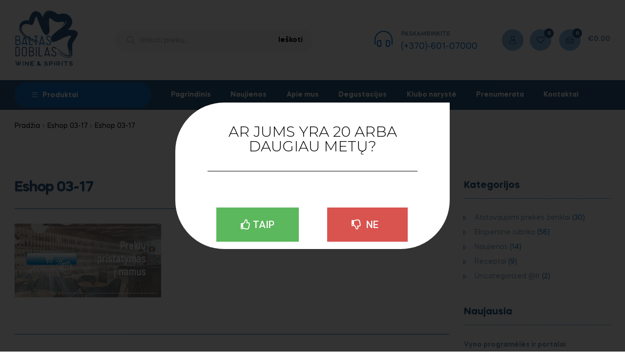

--- FILE ---
content_type: text/html; charset=UTF-8
request_url: https://baltasdobilas.com/eshop-03-17-2/
body_size: 52531
content:
<!doctype html>
<html dir="ltr" lang="lt-LT" prefix="og: https://ogp.me/ns# fb: http://ogp.me/ns/fb#" class="">
<head>
	<meta charset="UTF-8">
	<meta name="viewport" content="width=device-width, initial-scale=1.0, user-scalable=no">
	<link rel="profile" href="//gmpg.org/xfn/11">
					<script>document.documentElement.className = document.documentElement.className + ' yes-js js_active js'</script>
				<title>Eshop 03-17 | Baltas dobilas</title>

		<!-- All in One SEO 4.7.0 - aioseo.com -->
		<meta name="robots" content="max-image-preview:large" />
		<meta name="google-site-verification" content="hY1YmLjFbHaxZbFRsLKjYY_p3x9c9qAtiHA2R7CTDRI" />
		<link rel="canonical" href="https://baltasdobilas.com/eshop-03-17-2/" />
		<meta name="generator" content="All in One SEO (AIOSEO) 4.7.0" />
		<meta property="og:locale" content="lt_LT" />
		<meta property="og:site_name" content="Baltas dobilas" />
		<meta property="og:type" content="article" />
		<meta property="og:title" content="Eshop 03-17 | Baltas dobilas" />
		<meta property="og:url" content="https://baltasdobilas.com/eshop-03-17-2/" />
		<meta property="article:published_time" content="2020-03-17T08:58:41+00:00" />
		<meta property="article:modified_time" content="2020-03-17T08:58:41+00:00" />
		<meta name="twitter:card" content="summary_large_image" />
		<meta name="twitter:title" content="Eshop 03-17 | Baltas dobilas" />
		<meta name="google" content="nositelinkssearchbox" />
		<script type="application/ld+json" class="aioseo-schema">
			{"@context":"https:\/\/schema.org","@graph":[{"@type":"BreadcrumbList","@id":"https:\/\/baltasdobilas.com\/eshop-03-17-2\/#breadcrumblist","itemListElement":[{"@type":"ListItem","@id":"https:\/\/baltasdobilas.com\/#listItem","position":1,"name":"Home","item":"https:\/\/baltasdobilas.com\/","nextItem":"https:\/\/baltasdobilas.com\/eshop-03-17-2\/#listItem"},{"@type":"ListItem","@id":"https:\/\/baltasdobilas.com\/eshop-03-17-2\/#listItem","position":2,"name":"Eshop 03-17","previousItem":"https:\/\/baltasdobilas.com\/#listItem"}]},{"@type":"ItemPage","@id":"https:\/\/baltasdobilas.com\/eshop-03-17-2\/#itempage","url":"https:\/\/baltasdobilas.com\/eshop-03-17-2\/","name":"Eshop 03-17 | Baltas dobilas","inLanguage":"lt-LT","isPartOf":{"@id":"https:\/\/baltasdobilas.com\/#website"},"breadcrumb":{"@id":"https:\/\/baltasdobilas.com\/eshop-03-17-2\/#breadcrumblist"},"author":{"@id":"https:\/\/baltasdobilas.com\/author\/baltasdobilas\/#author"},"creator":{"@id":"https:\/\/baltasdobilas.com\/author\/baltasdobilas\/#author"},"datePublished":"2020-03-17T08:58:41+03:00","dateModified":"2020-03-17T08:58:41+03:00"},{"@type":"Organization","@id":"https:\/\/baltasdobilas.com\/#organization","name":"Baltas dobilas","description":"Vynai ir \u0161ampanas, stiprieji g\u0117rimai, gourmet produktai","url":"https:\/\/baltasdobilas.com\/"},{"@type":"Person","@id":"https:\/\/baltasdobilas.com\/author\/baltasdobilas\/#author","url":"https:\/\/baltasdobilas.com\/author\/baltasdobilas\/","name":"Baltas Dobilas","image":{"@type":"ImageObject","@id":"https:\/\/baltasdobilas.com\/eshop-03-17-2\/#authorImage","url":"https:\/\/secure.gravatar.com\/avatar\/642e2083538bfc938edfa244594a7769?s=96&d=mm&r=g","width":96,"height":96,"caption":"Baltas Dobilas"}},{"@type":"WebSite","@id":"https:\/\/baltasdobilas.com\/#website","url":"https:\/\/baltasdobilas.com\/","name":"Baltas dobilas","description":"Vynai ir \u0161ampanas, stiprieji g\u0117rimai, gourmet produktai","inLanguage":"lt-LT","publisher":{"@id":"https:\/\/baltasdobilas.com\/#organization"}}]}
		</script>
		<!-- All in One SEO -->

<script id="cookieyes" type="text/javascript" src="https://cdn-cookieyes.com/client_data/8ba2531dcfaa5b32871d4da5/script.js"></script>
<!-- Google Tag Manager for WordPress by gtm4wp.com -->
<script data-cfasync="false" data-pagespeed-no-defer>
	var gtm4wp_datalayer_name = "dataLayer";
	var dataLayer = dataLayer || [];
	const gtm4wp_use_sku_instead = 1;
	const gtm4wp_id_prefix = '';
	const gtm4wp_remarketing = true;
	const gtm4wp_eec = true;
	const gtm4wp_classicec = false;
	const gtm4wp_currency = 'EUR';
	const gtm4wp_product_per_impression = false;
	const gtm4wp_needs_shipping_address = false;
	const gtm4wp_business_vertical = 'retail';
	const gtm4wp_business_vertical_id = 'id';
</script>
<!-- End Google Tag Manager for WordPress by gtm4wp.com --><link rel="dns-prefetch" href="//fonts.googleapis.com">
<link rel="dns-prefetch" href="//s.w.org">

<link rel="preload" as="font" type="font/woff2" crossorigin="anonymous" href="https://baltasdobilas.com/wp-content/themes/freshio-225/assets/fonts/freshio-icon.woff2">
<link rel="alternate" type="application/rss+xml" title="Baltas dobilas &raquo; Įrašų RSS srautas" href="https://baltasdobilas.com/feed/" />
<link rel="alternate" type="application/rss+xml" title="Baltas dobilas &raquo; Komentarų RSS srautas" href="https://baltasdobilas.com/comments/feed/" />
<link rel="alternate" type="application/rss+xml" title="Baltas dobilas &raquo; Įrašo „Eshop 03-17“ komentarų RSS srautas" href="https://baltasdobilas.com/feed/?attachment_id=15416" />
<script type="text/javascript">
/* <![CDATA[ */
window._wpemojiSettings = {"baseUrl":"https:\/\/s.w.org\/images\/core\/emoji\/15.0.3\/72x72\/","ext":".png","svgUrl":"https:\/\/s.w.org\/images\/core\/emoji\/15.0.3\/svg\/","svgExt":".svg","source":{"concatemoji":"https:\/\/baltasdobilas.com\/wp-includes\/js\/wp-emoji-release.min.js?ver=6.6.4"}};
/*! This file is auto-generated */
!function(i,n){var o,s,e;function c(e){try{var t={supportTests:e,timestamp:(new Date).valueOf()};sessionStorage.setItem(o,JSON.stringify(t))}catch(e){}}function p(e,t,n){e.clearRect(0,0,e.canvas.width,e.canvas.height),e.fillText(t,0,0);var t=new Uint32Array(e.getImageData(0,0,e.canvas.width,e.canvas.height).data),r=(e.clearRect(0,0,e.canvas.width,e.canvas.height),e.fillText(n,0,0),new Uint32Array(e.getImageData(0,0,e.canvas.width,e.canvas.height).data));return t.every(function(e,t){return e===r[t]})}function u(e,t,n){switch(t){case"flag":return n(e,"\ud83c\udff3\ufe0f\u200d\u26a7\ufe0f","\ud83c\udff3\ufe0f\u200b\u26a7\ufe0f")?!1:!n(e,"\ud83c\uddfa\ud83c\uddf3","\ud83c\uddfa\u200b\ud83c\uddf3")&&!n(e,"\ud83c\udff4\udb40\udc67\udb40\udc62\udb40\udc65\udb40\udc6e\udb40\udc67\udb40\udc7f","\ud83c\udff4\u200b\udb40\udc67\u200b\udb40\udc62\u200b\udb40\udc65\u200b\udb40\udc6e\u200b\udb40\udc67\u200b\udb40\udc7f");case"emoji":return!n(e,"\ud83d\udc26\u200d\u2b1b","\ud83d\udc26\u200b\u2b1b")}return!1}function f(e,t,n){var r="undefined"!=typeof WorkerGlobalScope&&self instanceof WorkerGlobalScope?new OffscreenCanvas(300,150):i.createElement("canvas"),a=r.getContext("2d",{willReadFrequently:!0}),o=(a.textBaseline="top",a.font="600 32px Arial",{});return e.forEach(function(e){o[e]=t(a,e,n)}),o}function t(e){var t=i.createElement("script");t.src=e,t.defer=!0,i.head.appendChild(t)}"undefined"!=typeof Promise&&(o="wpEmojiSettingsSupports",s=["flag","emoji"],n.supports={everything:!0,everythingExceptFlag:!0},e=new Promise(function(e){i.addEventListener("DOMContentLoaded",e,{once:!0})}),new Promise(function(t){var n=function(){try{var e=JSON.parse(sessionStorage.getItem(o));if("object"==typeof e&&"number"==typeof e.timestamp&&(new Date).valueOf()<e.timestamp+604800&&"object"==typeof e.supportTests)return e.supportTests}catch(e){}return null}();if(!n){if("undefined"!=typeof Worker&&"undefined"!=typeof OffscreenCanvas&&"undefined"!=typeof URL&&URL.createObjectURL&&"undefined"!=typeof Blob)try{var e="postMessage("+f.toString()+"("+[JSON.stringify(s),u.toString(),p.toString()].join(",")+"));",r=new Blob([e],{type:"text/javascript"}),a=new Worker(URL.createObjectURL(r),{name:"wpTestEmojiSupports"});return void(a.onmessage=function(e){c(n=e.data),a.terminate(),t(n)})}catch(e){}c(n=f(s,u,p))}t(n)}).then(function(e){for(var t in e)n.supports[t]=e[t],n.supports.everything=n.supports.everything&&n.supports[t],"flag"!==t&&(n.supports.everythingExceptFlag=n.supports.everythingExceptFlag&&n.supports[t]);n.supports.everythingExceptFlag=n.supports.everythingExceptFlag&&!n.supports.flag,n.DOMReady=!1,n.readyCallback=function(){n.DOMReady=!0}}).then(function(){return e}).then(function(){var e;n.supports.everything||(n.readyCallback(),(e=n.source||{}).concatemoji?t(e.concatemoji):e.wpemoji&&e.twemoji&&(t(e.twemoji),t(e.wpemoji)))}))}((window,document),window._wpemojiSettings);
/* ]]> */
</script>
<link rel='stylesheet' id='wc-paysera-blocks-integration-css-css' href='https://baltasdobilas.com/wp-content/plugins/woo-payment-gateway-paysera/assets/build/style-index.css?ver=6.6.4' type='text/css' media='all' />
<link rel='stylesheet' id='paysera-shipping-block-frontend-css-css' href='https://baltasdobilas.com/wp-content/plugins/woo-payment-gateway-paysera/assets/build/style-paysera-shipping-block-frontend.css?ver=6.6.4' type='text/css' media='all' />
<style id='wp-emoji-styles-inline-css' type='text/css'>

	img.wp-smiley, img.emoji {
		display: inline !important;
		border: none !important;
		box-shadow: none !important;
		height: 1em !important;
		width: 1em !important;
		margin: 0 0.07em !important;
		vertical-align: -0.1em !important;
		background: none !important;
		padding: 0 !important;
	}
</style>
<link rel='stylesheet' id='wp-block-library-css' href='https://baltasdobilas.com/wp-includes/css/dist/block-library/style.min.css?ver=6.6.4' type='text/css' media='all' />
<style id='wp-block-library-theme-inline-css' type='text/css'>
.wp-block-audio :where(figcaption){color:#555;font-size:13px;text-align:center}.is-dark-theme .wp-block-audio :where(figcaption){color:#ffffffa6}.wp-block-audio{margin:0 0 1em}.wp-block-code{border:1px solid #ccc;border-radius:4px;font-family:Menlo,Consolas,monaco,monospace;padding:.8em 1em}.wp-block-embed :where(figcaption){color:#555;font-size:13px;text-align:center}.is-dark-theme .wp-block-embed :where(figcaption){color:#ffffffa6}.wp-block-embed{margin:0 0 1em}.blocks-gallery-caption{color:#555;font-size:13px;text-align:center}.is-dark-theme .blocks-gallery-caption{color:#ffffffa6}:root :where(.wp-block-image figcaption){color:#555;font-size:13px;text-align:center}.is-dark-theme :root :where(.wp-block-image figcaption){color:#ffffffa6}.wp-block-image{margin:0 0 1em}.wp-block-pullquote{border-bottom:4px solid;border-top:4px solid;color:currentColor;margin-bottom:1.75em}.wp-block-pullquote cite,.wp-block-pullquote footer,.wp-block-pullquote__citation{color:currentColor;font-size:.8125em;font-style:normal;text-transform:uppercase}.wp-block-quote{border-left:.25em solid;margin:0 0 1.75em;padding-left:1em}.wp-block-quote cite,.wp-block-quote footer{color:currentColor;font-size:.8125em;font-style:normal;position:relative}.wp-block-quote.has-text-align-right{border-left:none;border-right:.25em solid;padding-left:0;padding-right:1em}.wp-block-quote.has-text-align-center{border:none;padding-left:0}.wp-block-quote.is-large,.wp-block-quote.is-style-large,.wp-block-quote.is-style-plain{border:none}.wp-block-search .wp-block-search__label{font-weight:700}.wp-block-search__button{border:1px solid #ccc;padding:.375em .625em}:where(.wp-block-group.has-background){padding:1.25em 2.375em}.wp-block-separator.has-css-opacity{opacity:.4}.wp-block-separator{border:none;border-bottom:2px solid;margin-left:auto;margin-right:auto}.wp-block-separator.has-alpha-channel-opacity{opacity:1}.wp-block-separator:not(.is-style-wide):not(.is-style-dots){width:100px}.wp-block-separator.has-background:not(.is-style-dots){border-bottom:none;height:1px}.wp-block-separator.has-background:not(.is-style-wide):not(.is-style-dots){height:2px}.wp-block-table{margin:0 0 1em}.wp-block-table td,.wp-block-table th{word-break:normal}.wp-block-table :where(figcaption){color:#555;font-size:13px;text-align:center}.is-dark-theme .wp-block-table :where(figcaption){color:#ffffffa6}.wp-block-video :where(figcaption){color:#555;font-size:13px;text-align:center}.is-dark-theme .wp-block-video :where(figcaption){color:#ffffffa6}.wp-block-video{margin:0 0 1em}:root :where(.wp-block-template-part.has-background){margin-bottom:0;margin-top:0;padding:1.25em 2.375em}
</style>
<link rel='stylesheet' id='jquery-selectBox-css' href='https://baltasdobilas.com/wp-content/plugins/yith-woocommerce-wishlist/assets/css/jquery.selectBox.css?ver=1.2.0' type='text/css' media='all' />
<link rel='stylesheet' id='yith-wcwl-font-awesome-css' href='https://baltasdobilas.com/wp-content/plugins/yith-woocommerce-wishlist/assets/css/font-awesome.css?ver=4.7.0' type='text/css' media='all' />
<link rel='stylesheet' id='woocommerce_prettyPhoto_css-css' href='//baltasdobilas.com/wp-content/plugins/woocommerce/assets/css/prettyPhoto.css?ver=3.1.6' type='text/css' media='all' />
<link rel='stylesheet' id='yith-wcwl-main-css' href='https://baltasdobilas.com/wp-content/plugins/yith-woocommerce-wishlist/assets/css/style.css?ver=3.37.0' type='text/css' media='all' />
<link rel='stylesheet' id='freshio-gutenberg-blocks-css' href='https://baltasdobilas.com/wp-content/themes/freshio-225/assets/css/base/gutenberg-blocks.css?ver=6.6.4' type='text/css' media='all' />
<style id='classic-theme-styles-inline-css' type='text/css'>
/*! This file is auto-generated */
.wp-block-button__link{color:#fff;background-color:#32373c;border-radius:9999px;box-shadow:none;text-decoration:none;padding:calc(.667em + 2px) calc(1.333em + 2px);font-size:1.125em}.wp-block-file__button{background:#32373c;color:#fff;text-decoration:none}
</style>
<style id='global-styles-inline-css' type='text/css'>
:root{--wp--preset--aspect-ratio--square: 1;--wp--preset--aspect-ratio--4-3: 4/3;--wp--preset--aspect-ratio--3-4: 3/4;--wp--preset--aspect-ratio--3-2: 3/2;--wp--preset--aspect-ratio--2-3: 2/3;--wp--preset--aspect-ratio--16-9: 16/9;--wp--preset--aspect-ratio--9-16: 9/16;--wp--preset--color--black: #000000;--wp--preset--color--cyan-bluish-gray: #abb8c3;--wp--preset--color--white: #ffffff;--wp--preset--color--pale-pink: #f78da7;--wp--preset--color--vivid-red: #cf2e2e;--wp--preset--color--luminous-vivid-orange: #ff6900;--wp--preset--color--luminous-vivid-amber: #fcb900;--wp--preset--color--light-green-cyan: #7bdcb5;--wp--preset--color--vivid-green-cyan: #00d084;--wp--preset--color--pale-cyan-blue: #8ed1fc;--wp--preset--color--vivid-cyan-blue: #0693e3;--wp--preset--color--vivid-purple: #9b51e0;--wp--preset--gradient--vivid-cyan-blue-to-vivid-purple: linear-gradient(135deg,rgba(6,147,227,1) 0%,rgb(155,81,224) 100%);--wp--preset--gradient--light-green-cyan-to-vivid-green-cyan: linear-gradient(135deg,rgb(122,220,180) 0%,rgb(0,208,130) 100%);--wp--preset--gradient--luminous-vivid-amber-to-luminous-vivid-orange: linear-gradient(135deg,rgba(252,185,0,1) 0%,rgba(255,105,0,1) 100%);--wp--preset--gradient--luminous-vivid-orange-to-vivid-red: linear-gradient(135deg,rgba(255,105,0,1) 0%,rgb(207,46,46) 100%);--wp--preset--gradient--very-light-gray-to-cyan-bluish-gray: linear-gradient(135deg,rgb(238,238,238) 0%,rgb(169,184,195) 100%);--wp--preset--gradient--cool-to-warm-spectrum: linear-gradient(135deg,rgb(74,234,220) 0%,rgb(151,120,209) 20%,rgb(207,42,186) 40%,rgb(238,44,130) 60%,rgb(251,105,98) 80%,rgb(254,248,76) 100%);--wp--preset--gradient--blush-light-purple: linear-gradient(135deg,rgb(255,206,236) 0%,rgb(152,150,240) 100%);--wp--preset--gradient--blush-bordeaux: linear-gradient(135deg,rgb(254,205,165) 0%,rgb(254,45,45) 50%,rgb(107,0,62) 100%);--wp--preset--gradient--luminous-dusk: linear-gradient(135deg,rgb(255,203,112) 0%,rgb(199,81,192) 50%,rgb(65,88,208) 100%);--wp--preset--gradient--pale-ocean: linear-gradient(135deg,rgb(255,245,203) 0%,rgb(182,227,212) 50%,rgb(51,167,181) 100%);--wp--preset--gradient--electric-grass: linear-gradient(135deg,rgb(202,248,128) 0%,rgb(113,206,126) 100%);--wp--preset--gradient--midnight: linear-gradient(135deg,rgb(2,3,129) 0%,rgb(40,116,252) 100%);--wp--preset--font-size--small: 14px;--wp--preset--font-size--medium: 23px;--wp--preset--font-size--large: 26px;--wp--preset--font-size--x-large: 42px;--wp--preset--font-size--normal: 16px;--wp--preset--font-size--huge: 37px;--wp--preset--spacing--20: 0.44rem;--wp--preset--spacing--30: 0.67rem;--wp--preset--spacing--40: 1rem;--wp--preset--spacing--50: 1.5rem;--wp--preset--spacing--60: 2.25rem;--wp--preset--spacing--70: 3.38rem;--wp--preset--spacing--80: 5.06rem;--wp--preset--shadow--natural: 6px 6px 9px rgba(0, 0, 0, 0.2);--wp--preset--shadow--deep: 12px 12px 50px rgba(0, 0, 0, 0.4);--wp--preset--shadow--sharp: 6px 6px 0px rgba(0, 0, 0, 0.2);--wp--preset--shadow--outlined: 6px 6px 0px -3px rgba(255, 255, 255, 1), 6px 6px rgba(0, 0, 0, 1);--wp--preset--shadow--crisp: 6px 6px 0px rgba(0, 0, 0, 1);}:where(.is-layout-flex){gap: 0.5em;}:where(.is-layout-grid){gap: 0.5em;}body .is-layout-flex{display: flex;}.is-layout-flex{flex-wrap: wrap;align-items: center;}.is-layout-flex > :is(*, div){margin: 0;}body .is-layout-grid{display: grid;}.is-layout-grid > :is(*, div){margin: 0;}:where(.wp-block-columns.is-layout-flex){gap: 2em;}:where(.wp-block-columns.is-layout-grid){gap: 2em;}:where(.wp-block-post-template.is-layout-flex){gap: 1.25em;}:where(.wp-block-post-template.is-layout-grid){gap: 1.25em;}.has-black-color{color: var(--wp--preset--color--black) !important;}.has-cyan-bluish-gray-color{color: var(--wp--preset--color--cyan-bluish-gray) !important;}.has-white-color{color: var(--wp--preset--color--white) !important;}.has-pale-pink-color{color: var(--wp--preset--color--pale-pink) !important;}.has-vivid-red-color{color: var(--wp--preset--color--vivid-red) !important;}.has-luminous-vivid-orange-color{color: var(--wp--preset--color--luminous-vivid-orange) !important;}.has-luminous-vivid-amber-color{color: var(--wp--preset--color--luminous-vivid-amber) !important;}.has-light-green-cyan-color{color: var(--wp--preset--color--light-green-cyan) !important;}.has-vivid-green-cyan-color{color: var(--wp--preset--color--vivid-green-cyan) !important;}.has-pale-cyan-blue-color{color: var(--wp--preset--color--pale-cyan-blue) !important;}.has-vivid-cyan-blue-color{color: var(--wp--preset--color--vivid-cyan-blue) !important;}.has-vivid-purple-color{color: var(--wp--preset--color--vivid-purple) !important;}.has-black-background-color{background-color: var(--wp--preset--color--black) !important;}.has-cyan-bluish-gray-background-color{background-color: var(--wp--preset--color--cyan-bluish-gray) !important;}.has-white-background-color{background-color: var(--wp--preset--color--white) !important;}.has-pale-pink-background-color{background-color: var(--wp--preset--color--pale-pink) !important;}.has-vivid-red-background-color{background-color: var(--wp--preset--color--vivid-red) !important;}.has-luminous-vivid-orange-background-color{background-color: var(--wp--preset--color--luminous-vivid-orange) !important;}.has-luminous-vivid-amber-background-color{background-color: var(--wp--preset--color--luminous-vivid-amber) !important;}.has-light-green-cyan-background-color{background-color: var(--wp--preset--color--light-green-cyan) !important;}.has-vivid-green-cyan-background-color{background-color: var(--wp--preset--color--vivid-green-cyan) !important;}.has-pale-cyan-blue-background-color{background-color: var(--wp--preset--color--pale-cyan-blue) !important;}.has-vivid-cyan-blue-background-color{background-color: var(--wp--preset--color--vivid-cyan-blue) !important;}.has-vivid-purple-background-color{background-color: var(--wp--preset--color--vivid-purple) !important;}.has-black-border-color{border-color: var(--wp--preset--color--black) !important;}.has-cyan-bluish-gray-border-color{border-color: var(--wp--preset--color--cyan-bluish-gray) !important;}.has-white-border-color{border-color: var(--wp--preset--color--white) !important;}.has-pale-pink-border-color{border-color: var(--wp--preset--color--pale-pink) !important;}.has-vivid-red-border-color{border-color: var(--wp--preset--color--vivid-red) !important;}.has-luminous-vivid-orange-border-color{border-color: var(--wp--preset--color--luminous-vivid-orange) !important;}.has-luminous-vivid-amber-border-color{border-color: var(--wp--preset--color--luminous-vivid-amber) !important;}.has-light-green-cyan-border-color{border-color: var(--wp--preset--color--light-green-cyan) !important;}.has-vivid-green-cyan-border-color{border-color: var(--wp--preset--color--vivid-green-cyan) !important;}.has-pale-cyan-blue-border-color{border-color: var(--wp--preset--color--pale-cyan-blue) !important;}.has-vivid-cyan-blue-border-color{border-color: var(--wp--preset--color--vivid-cyan-blue) !important;}.has-vivid-purple-border-color{border-color: var(--wp--preset--color--vivid-purple) !important;}.has-vivid-cyan-blue-to-vivid-purple-gradient-background{background: var(--wp--preset--gradient--vivid-cyan-blue-to-vivid-purple) !important;}.has-light-green-cyan-to-vivid-green-cyan-gradient-background{background: var(--wp--preset--gradient--light-green-cyan-to-vivid-green-cyan) !important;}.has-luminous-vivid-amber-to-luminous-vivid-orange-gradient-background{background: var(--wp--preset--gradient--luminous-vivid-amber-to-luminous-vivid-orange) !important;}.has-luminous-vivid-orange-to-vivid-red-gradient-background{background: var(--wp--preset--gradient--luminous-vivid-orange-to-vivid-red) !important;}.has-very-light-gray-to-cyan-bluish-gray-gradient-background{background: var(--wp--preset--gradient--very-light-gray-to-cyan-bluish-gray) !important;}.has-cool-to-warm-spectrum-gradient-background{background: var(--wp--preset--gradient--cool-to-warm-spectrum) !important;}.has-blush-light-purple-gradient-background{background: var(--wp--preset--gradient--blush-light-purple) !important;}.has-blush-bordeaux-gradient-background{background: var(--wp--preset--gradient--blush-bordeaux) !important;}.has-luminous-dusk-gradient-background{background: var(--wp--preset--gradient--luminous-dusk) !important;}.has-pale-ocean-gradient-background{background: var(--wp--preset--gradient--pale-ocean) !important;}.has-electric-grass-gradient-background{background: var(--wp--preset--gradient--electric-grass) !important;}.has-midnight-gradient-background{background: var(--wp--preset--gradient--midnight) !important;}.has-small-font-size{font-size: var(--wp--preset--font-size--small) !important;}.has-medium-font-size{font-size: var(--wp--preset--font-size--medium) !important;}.has-large-font-size{font-size: var(--wp--preset--font-size--large) !important;}.has-x-large-font-size{font-size: var(--wp--preset--font-size--x-large) !important;}
:where(.wp-block-post-template.is-layout-flex){gap: 1.25em;}:where(.wp-block-post-template.is-layout-grid){gap: 1.25em;}
:where(.wp-block-columns.is-layout-flex){gap: 2em;}:where(.wp-block-columns.is-layout-grid){gap: 2em;}
:root :where(.wp-block-pullquote){font-size: 1.5em;line-height: 1.6;}
</style>
<link rel='stylesheet' id='contact-form-7-css' href='https://baltasdobilas.com/wp-content/plugins/contact-form-7/includes/css/styles.css?ver=5.9.8' type='text/css' media='all' />
<style id='woocommerce-inline-inline-css' type='text/css'>
.woocommerce form .form-row .required { visibility: visible; }
</style>
<link rel='stylesheet' id='fpf_front-css' href='https://baltasdobilas.com/wp-content/plugins/flexible-product-fields/assets/css/front.min.css?ver=2.4.0.69' type='text/css' media='all' />
<link rel='stylesheet' id='paysera-select-2-css-css' href='https://baltasdobilas.com/wp-content/plugins/woo-payment-gateway-paysera/assets/css/select2.min.css?ver=6.6.4' type='text/css' media='all' />
<link rel='stylesheet' id='extendify-utility-styles-css' href='https://baltasdobilas.com/wp-content/plugins/extendify/public/build/utility-minimum.css?ver=1.12.3' type='text/css' media='all' />
<link rel='stylesheet' id='freshio-style-css' href='https://baltasdobilas.com/wp-content/themes/freshio-225/style.css?ver=6.6.4' type='text/css' media='all' />
<link rel='stylesheet' id='elementor-frontend-css' href='https://baltasdobilas.com/wp-content/plugins/elementor/assets/css/frontend-lite.min.css?ver=3.19.4' type='text/css' media='all' />
<link rel='stylesheet' id='elementor-post-17598-css' href='https://baltasdobilas.com/wp-content/uploads/elementor/css/post-17598.css?ver=1730097365' type='text/css' media='all' />
<link rel='stylesheet' id='elementor-icons-css' href='https://baltasdobilas.com/wp-content/plugins/elementor/assets/lib/eicons/css/elementor-icons.min.css?ver=5.29.0' type='text/css' media='all' />
<link rel='stylesheet' id='swiper-css' href='https://baltasdobilas.com/wp-content/plugins/elementor/assets/lib/swiper/css/swiper.min.css?ver=5.3.6' type='text/css' media='all' />
<link rel='stylesheet' id='elementor-post-17411-css' href='https://baltasdobilas.com/wp-content/uploads/elementor/css/post-17411.css?ver=1725562556' type='text/css' media='all' />
<link rel='stylesheet' id='elementor-pro-css' href='https://baltasdobilas.com/wp-content/plugins/elementor-pro/assets/css/frontend-lite.min.css?ver=3.20.0' type='text/css' media='all' />
<link rel='stylesheet' id='elementor-global-css' href='https://baltasdobilas.com/wp-content/uploads/elementor/css/global.css?ver=1725562557' type='text/css' media='all' />
<link rel='stylesheet' id='elementor-post-18199-css' href='https://baltasdobilas.com/wp-content/uploads/elementor/css/post-18199.css?ver=1725562557' type='text/css' media='all' />
<link rel='stylesheet' id='freshio-elementor-css' href='https://baltasdobilas.com/wp-content/themes/freshio-225/assets/css/base/elementor.css?ver=6.6.4' type='text/css' media='all' />
<link rel='stylesheet' id='woocommerce-cpw-css' href='https://baltasdobilas.com/wp-content/plugins/custom-price-for-woocommerce-pro/vendor_prefixed/wpdesk/custom-price-for-woocommerce-core/assets/css/frontend/front.css?ver=1768913281' type='text/css' media='all' />
<link rel='stylesheet' id='freshio-woocommerce-style-css' href='https://baltasdobilas.com/wp-content/themes/freshio-225/assets/css/woocommerce/woocommerce.css?ver=6.6.4' type='text/css' media='all' />
<style id='freshio-woocommerce-style-inline-css' type='text/css'>
        a, .color-primary, .site-header-account .account-dropdown a.register-link, .site-header-account .account-dropdown a.lostpass-link, .freshio-custom-link a:hover, .header-navigation-background .main-navigation ul.menu > li.menu-item:hover > a, .header-navigation-background .main-navigation ul.menu > li.menu-item.current-menu-item > a, .header-navigation-background .main-navigation ul.menu > li.menu-item.current-menu-parent > a, .freshio-contact .contact_icon, .freshio-contact .contact_content .title, .header-4 .freshio-custom-link a:hover, .header-8 .freshio-custom-link2 a:hover, ul.menu li.current-menu-item > a, .main-navigation ul.menu li.menu-item > a:hover, .main-navigation ul.menu li.menu-item.current-menu-parent > a, .main-navigation ul.menu li.menu-item.current-menu-item > a, .hentry .entry-title a:hover, .post-style-1 .entry-title a:hover, .post-style-2 .entry-title a:hover, .post-style-3 .entry-title a:hover, .single .hentry .entry-meta a:hover, .single-post .freshio-social-share a:hover, .site-footer .elementor-element a, .site-info a.site-url:not(.button), .contact-block .contact-text a, .contact-block .contact-info_phones .title, .error404 .error-text a:hover, #comments .comment-list .comment-meta cite a:hover, #comments .comment-list .reply a, #comments .comment-list .reply a:hover, .button-outline, .site-main nav.navigation .nav-previous a:hover .nav-content,
.site-main nav.navigation .nav-next a:hover .nav-content, .pagination .page-numbers li .page-numbers.next:hover, .pagination .page-numbers li .page-numbers.prev:hover,
.woocommerce-pagination .page-numbers li .page-numbers.next:hover,
.woocommerce-pagination .page-numbers li .page-numbers.prev:hover, #secondary .widget_categories ul li::before, .woocommerce-widget-layered-nav ul.woocommerce-widget-layered-nav-list .chosen a, .widget_search form input[type=submit]:hover,
.widget_search form button[type=submit]:hover,
.widget_product_search form input[type=submit]:hover,
.widget_product_search form button[type=submit]:hover,
.site-search form input[type=submit]:hover,
.site-search form button[type=submit]:hover, .freshio-social-share a:hover {
    color: #1274c9; 
}        .outline-primary {
    outline-color: #1274c9; 
}        .shape-primary .elementor-shape-fill {
    fill: #1274c9; 
}        .bg-primary, .site-header-account:hover, .site-header-account .account-dropdown:after, .site-header-search:hover, .site-header-wishlist:hover, .site-header-cart .cart-contents:hover:before, .hentry .post-thumbnail .categories-link a, .post-style-1 .post-thumbnail .categories-link a, .post-style-2 .post-thumbnail .categories-link a, .post-style-3 .post-thumbnail .categories-link a, .hentry .categories-link a, .post-style-1 .categories-link a, .post-style-2 .categories-link a, .post-style-3 .categories-link a, .cat-links a:hover,
.tags-links a:hover, .page .comments-area button.submit, .single .comments-area button.submit, .page .comments-area button.submit:before, .single .comments-area button.submit:before, button,
input[type='button'],
input[type='reset'],
input[type='submit'],
.button, .pagination .page-numbers li .page-numbers.current, .pagination .page-numbers li .page-numbers:hover:not(.next):not(.prev),
.woocommerce-pagination .page-numbers li .page-numbers.current,
.woocommerce-pagination .page-numbers li .page-numbers:hover:not(.next):not(.prev), .tagcloud a:hover, .slick-prev:hover, .slick-prev:focus,
.slick-next:hover,
.slick-next:focus {
    background-color: #1274c9; 
}        blockquote, blockquote.wp-block-quote, .wp-block-quote.has-text-align-right,
.wp-block-quote.has-text-align-left, .bd-primary, .page .comments-area button.submit, .single .comments-area button.submit, .button-outline, button,
input[type='button'],
input[type='reset'],
input[type='submit'],
.button, .pagination .page-numbers li .page-numbers.current, .pagination .page-numbers li .page-numbers:hover:not(.next):not(.prev),
.woocommerce-pagination .page-numbers li .page-numbers.current,
.woocommerce-pagination .page-numbers li .page-numbers:hover:not(.next):not(.prev), .widget_search form input[type=text]:focus,
.widget_search form input[type=search]:focus,
.widget_product_search form input[type=text]:focus,
.widget_product_search form input[type=search]:focus,
.site-search form input[type=text]:focus,
.site-search form input[type=search]:focus {
    border-color: #1274c9; 
}        .bd-t-primary {
    border-top-color: #1274c9; 
}        .bd-b-primary, .widget_search form input[type=submit]:hover,
.widget_search form button[type=submit]:hover,
.widget_product_search form input[type=submit]:hover,
.widget_product_search form button[type=submit]:hover,
.site-search form input[type=submit]:hover,
.site-search form button[type=submit]:hover {
    border-bottom-color: #1274c9; 
}        .bd-l-primary {
    border-left-color: #1274c9; 
}        .bd-r-primary {
    border-right-color: #1274c9; 
}        a:hover, .entry-title a:hover, .color-primary_hover, .site-header-account .account-links-menu li a:hover,
.site-header-account .account-dashboard li a:hover, .freshio-contact .contact_icon + .contact_content .contact_link:hover span, .main-navigation ul.menu li.menu-item .sub-menu .menu-item:hover > a, .main-navigation ul.menu li.menu-item .sub-menu .menu-item.current-menu-item > a, .vertical-navigation ul.menu .sub-menu a:hover, .vertical-navigation ul.menu > li > a:hover, .vertical-navigation ul.menu > li > a:hover .menu-icon, .single-freshio_menu_item .elementor-icon-list-items li a:hover,
.mega-menu .elementor-icon-list-items li a:hover, .freshio-breadcrumb a:hover, .hentry .entry-header .posted-on a:hover, .post-style-1 .entry-header .posted-on a:hover, .post-style-2 .entry-header .posted-on a:hover, .post-style-3 .entry-header .posted-on a:hover, .hentry .entry-header .post-author a:hover, .post-style-1 .entry-header .post-author a:hover, .post-style-2 .entry-header .post-author a:hover, .post-style-3 .entry-header .post-author a:hover, .site-footer a:not(.button):hover, .site-footer .elementor-element a:hover, .site-info a.site-url:not(.button):hover, #comments .comment-list .comment-meta a.comment-date:hover, .widget.widget_recent_entries .post-title:hover, .wpml-ls-statics-footer li a:hover, .freshio-canvas-filter a:not(.button):hover,
.widget-area a:not(.button):hover {
    color: #88b9e4; 
}        .outline-primary_hover {
    outline-color: #88b9e4; 
}        .shape-primary_hover .elementor-shape-fill {
    fill: #88b9e4; 
}        .bg-primary_hover, .vertical-navigation .vertical-navigation-header, .hentry .post-thumbnail .categories-link a:hover, .post-style-1 .post-thumbnail .categories-link a:hover, .post-style-2 .post-thumbnail .categories-link a:hover, .post-style-3 .post-thumbnail .categories-link a:hover, .hentry .categories-link a:hover, .post-style-1 .categories-link a:hover, .post-style-2 .categories-link a:hover, .post-style-3 .categories-link a:hover, .button-outline:hover, button:hover,
input[type='button']:hover,
input[type='reset']:hover,
input[type='submit']:hover,
.button:hover {
    background-color: #88b9e4; 
}        .bd-primary_hover, .button-outline:hover, button:hover,
input[type='button']:hover,
input[type='reset']:hover,
input[type='submit']:hover,
.button:hover {
    border-color: #88b9e4; 
}        .bd-t-primary_hover {
    border-top-color: #88b9e4; 
}        .bd-b-primary_hover {
    border-bottom-color: #88b9e4; 
}        .bd-l-primary_hover {
    border-left-color: #88b9e4; 
}        .bd-r-primary_hover {
    border-right-color: #88b9e4; 
}        body, button,
input,
textarea, .color-body, .site-header-account .account-links-menu li a,
.site-header-account .account-dashboard li a, .header-8 .freshio-custom-link2 a, .site-footer a:not(.button), #respond .comment-form-cookies-consent label, input[type='text'],
input[type='number'],
input[type='email'],
input[type='tel'],
input[type='url'],
input[type='password'],
input[type='search'],
.input-text, input[type='text']::-webkit-input-placeholder,
input[type='number']::-webkit-input-placeholder,
input[type='email']::-webkit-input-placeholder,
input[type='tel']::-webkit-input-placeholder,
input[type='url']::-webkit-input-placeholder,
input[type='password']::-webkit-input-placeholder,
input[type='search']::-webkit-input-placeholder,
textarea::-webkit-input-placeholder,
.input-text::-webkit-input-placeholder, select:not([size]):not([multiple]), .site-main nav.navigation .nav-next .nav-content .reader-text, .wpml-ls-statics-footer li a {
    color: #809CB7; 
}        body, button,
input,
textarea, .color-body, .site-header-account .account-links-menu li a,
.site-header-account .account-dashboard li a, .header-8 .freshio-custom-link2 a, .site-footer a:not(.button), #respond .comment-form-cookies-consent label, input[type='text'],
input[type='number'],
input[type='email'],
input[type='tel'],
input[type='url'],
input[type='password'],
input[type='search'],
.input-text, input[type='text']:-ms-input-placeholder,
input[type='number']:-ms-input-placeholder,
input[type='email']:-ms-input-placeholder,
input[type='tel']:-ms-input-placeholder,
input[type='url']:-ms-input-placeholder,
input[type='password']:-ms-input-placeholder,
input[type='search']:-ms-input-placeholder,
textarea:-ms-input-placeholder,
.input-text:-ms-input-placeholder, select:not([size]):not([multiple]), .site-main nav.navigation .nav-next .nav-content .reader-text, .wpml-ls-statics-footer li a {
    color: #809CB7; 
}        body, button,
input,
textarea, .color-body, .site-header-account .account-links-menu li a,
.site-header-account .account-dashboard li a, .header-8 .freshio-custom-link2 a, .site-footer a:not(.button), #respond .comment-form-cookies-consent label, input[type='text'],
input[type='number'],
input[type='email'],
input[type='tel'],
input[type='url'],
input[type='password'],
input[type='search'],
.input-text, input[type='text']::placeholder,
input[type='number']::placeholder,
input[type='email']::placeholder,
input[type='tel']::placeholder,
input[type='url']::placeholder,
input[type='password']::placeholder,
input[type='search']::placeholder,
textarea::placeholder,
.input-text::placeholder, select:not([size]):not([multiple]), .site-main nav.navigation .nav-next .nav-content .reader-text, .wpml-ls-statics-footer li a {
    color: #809CB7; 
}        .outline-body {
    outline-color: #809CB7; 
}        .shape-body .elementor-shape-fill {
    fill: #809CB7; 
}        .bg-body {
    background-color: #809CB7; 
}        .bd-body {
    border-color: #809CB7; 
}        .bd-t-body {
    border-top-color: #809CB7; 
}        .bd-b-body {
    border-bottom-color: #809CB7; 
}        .bd-l-body {
    border-left-color: #809CB7; 
}        .bd-r-body {
    border-right-color: #809CB7; 
}        mark, h1,
h2,
h3,
h4,
h5,
h6, .entry-title a, .color-heading, .site-header-account > a i, .site-header-search > a i, .site-header-wishlist .header-wishlist i, .header-9 .header-navigation-background .main-navigation ul.menu > li.menu-item:hover > a, .header-9 .header-navigation-background .main-navigation ul.menu > li.menu-item.current-menu-item > a, .header-9 .header-navigation-background .main-navigation ul.menu > li.menu-item.current-menu-parent > a, .menu-mobile-nav-button, .freshio-breadcrumb .breadcrumb-heading, .hentry .entry-meta, .post-style-1 .entry-meta, .post-style-2 .entry-meta, .post-style-3 .entry-meta, .hentry .entry-title a, .post-style-1 .entry-title a, .post-style-2 .entry-title a, .post-style-3 .entry-title a, .hentry .entry-header .categories-link,
.hentry .entry-header .posted-on,
.hentry .entry-header .post-comments,
.hentry .entry-header .byline, .post-style-1 .entry-header .categories-link,
.post-style-1 .entry-header .posted-on,
.post-style-1 .entry-header .post-comments,
.post-style-1 .entry-header .byline, .post-style-2 .entry-header .categories-link,
.post-style-2 .entry-header .posted-on,
.post-style-2 .entry-header .post-comments,
.post-style-2 .entry-header .byline, .post-style-3 .entry-header .categories-link,
.post-style-3 .entry-header .posted-on,
.post-style-3 .entry-header .post-comments,
.post-style-3 .entry-header .byline, .hentry .entry-header .posted-on a, .post-style-1 .entry-header .posted-on a, .post-style-2 .entry-header .posted-on a, .post-style-3 .entry-header .posted-on a, .hentry .entry-header .posted-on a:before, .post-style-1 .entry-header .posted-on a:before, .post-style-2 .entry-header .posted-on a:before, .post-style-3 .entry-header .posted-on a:before, .hentry .entry-header .post-author a, .post-style-1 .entry-header .post-author a, .post-style-2 .entry-header .post-author a, .post-style-3 .entry-header .post-author a, .hentry .entry-header .post-author span:before, .post-style-1 .entry-header .post-author span:before, .post-style-2 .entry-header .post-author span:before, .post-style-3 .entry-header .post-author span:before, .hentry .entry-header .total-comments span:before, .post-style-1 .entry-header .total-comments span:before, .post-style-2 .entry-header .total-comments span:before, .post-style-3 .entry-header .total-comments span:before, .hentry strong,
.hentry th,
.hentry dt, .post-style-1 strong,
.post-style-1 th,
.post-style-1 dt, .post-style-2 strong,
.post-style-2 th,
.post-style-2 dt, .post-style-3 strong,
.post-style-3 th,
.post-style-3 dt, .single-post .freshio-social-share a, .contact-block .contact-info_icon, #respond label, #respond #reply-title, fieldset legend, .pagination .page-numbers li .page-numbers.current, .pagination .page-numbers li .page-numbers:hover:not(.next):not(.prev),
.woocommerce-pagination .page-numbers li .page-numbers.current,
.woocommerce-pagination .page-numbers li .page-numbers:hover:not(.next):not(.prev), .pagination .page-numbers li .page-numbers.prev, .pagination .page-numbers li .page-numbers.next,
.woocommerce-pagination .page-numbers li .page-numbers.prev,
.woocommerce-pagination .page-numbers li .page-numbers.next, .widget .widget-title,
.widget .widgettitle, .widget.widget_rss .rss-date,
.widget.widget_rss cite, .woocommerce-widget-layered-nav ul.woocommerce-widget-layered-nav-list li a, .single-product div.product .woocommerce-product-gallery .woocommerce-product-gallery__trigger::before {
    color: #2B5A87; 
}        .outline-heading {
    outline-color: #2B5A87; 
}        .shape-heading .elementor-shape-fill {
    fill: #2B5A87; 
}        .bg-heading, .header-1 .header-top, .header-4 .header-bottom .inner, .header-5 .header-main, .header-6, .header-7 .header-top, .header-9 .header-top, .main-navigation .elementor-widget-icon-list .elementor-icon-list-item a:after {
    background-color: #2B5A87; 
}        .bd-heading, #comments #comment:focus, input[type='text']:focus,
input[type='number']:focus,
input[type='email']:focus,
input[type='tel']:focus,
input[type='url']:focus,
input[type='password']:focus,
input[type='search']:focus,
textarea:focus,
.input-text:focus {
    border-color: #2B5A87; 
}        .bd-t-heading {
    border-top-color: #2B5A87; 
}        .bd-b-heading, .main-navigation ul.menu li.menu-item > a:hover {
    border-bottom-color: #2B5A87; 
}        .bd-l-heading {
    border-left-color: #2B5A87; 
}        .bd-r-heading {
    border-right-color: #2B5A87; 
}        .color-light, .freshio-breadcrumb a, .woocommerce-breadcrumb .breadcrumb-separator, .copyright-bar, #comments .comment-list .comment-meta a.comment-date, .pagination .page-numbers li .page-numbers,
.woocommerce-pagination .page-numbers li .page-numbers, #secondary .widget_categories ul li, .woocommerce-widget-layered-nav ul.woocommerce-widget-layered-nav-list li, .woocommerce-cart .cart-empty:before, .freshio-social-share a {
    color: #1274C9; 
}        .outline-light {
    outline-color: #1274C9; 
}        .shape-light .elementor-shape-fill {
    fill: #1274C9; 
}        .bg-light, .blog .hentry .entry-content:before {
    background-color: #1274C9; 
}        .bd-light {
    border-color: #1274C9; 
}        .bd-t-light {
    border-top-color: #1274C9; 
}        .bd-b-light {
    border-bottom-color: #1274C9; 
}        .bd-l-light {
    border-left-color: #1274C9; 
}        .bd-r-light {
    border-right-color: #1274C9; 
}        .color-dark, .freshio-contact .contact_content .sub-title, .header-4 .site-welcome, .header-4 .freshio-custom-link a, .main-navigation ul.menu li.menu-item .sub-menu .menu-item a, .main-navigation ul.menu li.menu-item .sub-menu .menu-item-has-children > a:after, .main-navigation ul > li.menu-item > a,
.main-navigation ul.nav-menu > li.menu-item > a, .vertical-navigation ul.menu .sub-menu a, .vertical-navigation ul.menu > li > a, .single-freshio_menu_item .elementor-icon-list-items li a,
.mega-menu .elementor-icon-list-items li a, .error404 h1, .error404 .error-text, #comments .comment-list .comment-meta cite, #comments .comment-list .comment-meta cite a, .site-main nav.navigation .nav-previous a,
.site-main nav.navigation .nav-next a, .widget.widget_recent_entries .post-title, .widget_search form::before,
.widget_product_search form::before,
.site-search form::before, .freshio-canvas-filter a:not(.button),
.widget-area a:not(.button), .slick-prev:before,
.slick-next:before, .freshio-social-share .social-share-title {
    color: #809CB7; 
}        .outline-dark {
    outline-color: #809CB7; 
}        .shape-dark .elementor-shape-fill {
    fill: #809CB7; 
}        .bg-dark {
    background-color: #809CB7; 
}        .bd-dark {
    border-color: #809CB7; 
}        .bd-t-dark {
    border-top-color: #809CB7; 
}        .bd-b-dark {
    border-bottom-color: #809CB7; 
}        .bd-l-dark {
    border-left-color: #809CB7; 
}        .bd-r-dark {
    border-right-color: #809CB7; 
}        .color-border {
    color: #1274C9; 
}        .outline-border {
    outline-color: #1274C9; 
}        .shape-border .elementor-shape-fill {
    fill: #1274C9; 
}        blockquote cite:before, .bg-border, #comments .comment-list .comment-body:after {
    background-color: #1274C9; 
}        .bd-border, .site-header-account .account-dropdown .account-wrap, .vertical-navigation .vertical-menu .menu > li > a:before, .hentry .post-navigation, .post-style-1 .post-navigation, .post-style-2 .post-navigation, .post-style-3 .post-navigation, .entry-content table:not(.shop_table) td, .entry-content table:not(.shop_table) th, #comments .comment-list-wrap, #comments table th,
#comments table td, input[type='text'],
input[type='number'],
input[type='email'],
input[type='tel'],
input[type='url'],
input[type='password'],
input[type='search'],
textarea,
.input-text, select:not([size]):not([multiple]), fieldset, .wpml-ls.wpml-ls-legacy-dropdown-click a, .wpml-ls.wpml-ls-legacy-dropdown a, .tagcloud a, .widget_calendar table th, .widget_calendar table td, .slick-prev,
.slick-next, .slick-prev:hover, .slick-prev:focus,
.slick-next:hover,
.slick-next:focus {
    border-color: #1274C9; 
}        .bd-t-border, .header-divider, .header-3 .header-navigation, .header-8 .header-navigation, .single-post .freshio-breadcrumb, .single-product .freshio-breadcrumb {
    border-top-color: #1274C9; 
}        .bd-b-border, .hentry .entry-taxonomy, .post-style-1 .entry-taxonomy, .post-style-2 .entry-taxonomy, .post-style-3 .entry-taxonomy, .single .hentry .entry-header, .site-footer .widget .widget-title,
.site-footer .widget .widgettitle, #secondary .widget .widget-title,
#secondary .widget .widgettitle {
    border-bottom-color: #1274C9; 
}        .bd-l-border, .freshio-contact .contact_inner + .contact_inner > div:first-child {
    border-left-color: #1274C9; 
}        .bd-r-border, .single .nav-links > div:first-child, .blog:not(.freshio-full-width-content) .content-area:after,
.search:not(.freshio-full-width-content) .content-area:after,
.single-post:not(.freshio-full-width-content) .content-area:after,
.archive.category:not(.freshio-full-width-content) .content-area:after,
.archive.tag:not(.freshio-full-width-content) .content-area:after,
.archive.date:not(.freshio-full-width-content) .content-area:after {
    border-right-color: #1274C9; 
}        .freshio-product-pagination .product-item .freshio-product-pagination__title:hover, .freshio-product-pagination .product-item .price, .freshio-product-pagination .product-item .price ins, .woosb-products .woosb-product .woosb-price, .woosb-bundles .amount bdi,
.woosb-wrap .amount bdi, ul.products li.product .price,
ul.products .wc-block-grid__product .price,
.wc-block-grid__products li.product .price,
.wc-block-grid__products .wc-block-grid__product .price, ul.products li.product .price ins,
ul.products .wc-block-grid__product .price ins,
.wc-block-grid__products li.product .price ins,
.wc-block-grid__products .wc-block-grid__product .price ins, ul.products a[class*="product_type_"]:hover,
.wc-block-grid__products a[class*="product_type_"]:hover,
.product-list a[class*="product_type_"]:hover, .single-product div.product form.cart table.group_table .woocommerce-grouped-product-list-item__label a:hover, .single-product div.product form.cart table.group_table .woocommerce-grouped-product-list-item__price ins .woocommerce-Price-amount, .single-product div.product form.cart table.group_table .woocommerce-Price-amount, .single-product div.product .entry-summary .yith-wcwl-add-to-wishlist > div > a:hover, .single-product div.product .entry-summary .compare:hover, .single-product div.product p.price, .single-product div.product p.price ins, .single-product div.product .single_variation .price, .single-product div.product .single_variation .price ins, .single-product div.product .woocommerce-product-rating a:hover, .single-product div.product .product_meta .sku_wrapper a:hover,
.single-product div.product .product_meta .posted_in a:hover,
.single-product div.product .product_meta .tagged_as a:hover, .single-product .woocommerce-tabs ul.tabs li.active a, .freshio-sticky-add-to-cart__content-price, .freshio-sticky-add-to-cart__content-price ins, .product_list_widget .product-content .amount, .widget_shopping_cart .mini_cart_item .quantity .amount, .widget_product_categories ul.product-categories li::before, .widget_product_categories ul.product-categories li.current-cat a, .widget_price_filter .price_slider_amount .button:hover, .freshio_widget_layered_nav ul.woocommerce-widget-layered-nav-list li.chosen .freshio-image-type .image-name, table.cart td.product-remove a.remove:hover:before, table.cart td.product-remove a.remove:active:before, .cart_totals .order-total .amount, ul#shipping_method input[type="radio"]:first-child:checked + label:after, #order_review .woocommerce-checkout-review-order-table .order-total .amount, #payment .payment_methods li.woocommerce-PaymentMethod > input[type=radio]:first-child:checked + label::before, #payment .payment_methods li.wc_payment_method > input[type=radio]:first-child:checked + label::before, .woocommerce-order .woocommerce-table--order-details tfoot tr:last-child .amount, #yith-quick-view-modal.open p.price, #yith-quick-view-modal.open p.price ins, .hentry .entry-content .woocommerce-MyAccount-navigation ul li.woocommerce-MyAccount-navigation-link.is-active a, .product-list .price, .product-list .price ins, .product-list .woocommerce-loop-product__title a:hover, table.wishlist_table tbody td.product-price, table.wishlist_table tbody td.product-price ins .amount, ul.wishlist_table.mobile td.value span.amount, ul.wishlist_table.mobile td.value ins .amount, .filter-toggle:focus, .filter-toggle:hover, .filter-close:hover, .freshio-dropdown-filter-wrap .widget a:not(.button):hover, .single-product div.product .entry-summary .woosc-btn:hover,
.single-product div.product .entry-summary .wooscp-btn:hover,
.single-product div.product .entry-summary .woosw-btn:hover {
    color: #1274c9; 
}        .shop-action .yith-wcqv-button:hover,
.shop-action .yith-wcwl-add-to-wishlist > div > a:hover,
.shop-action .compare:hover, .deal-progress .progress-value, .single-product div.product form.cart table.woocommerce-grouped-product-list .woocommerce-grouped-product-list-item__quantity a.button:hover, .single-product div.product .single_add_to_cart_button, .single-product .woocommerce-tabs ul.tabs li a:before, .freshio-sticky-add-to-cart .freshio-sticky-add-to-cart__content-button, .widget_price_filter .ui-slider .ui-slider-handle, .widget_price_filter .ui-slider .ui-slider-range, .yith_woocompare_colorbox #cboxLoadedContent ::-webkit-scrollbar-thumb, .yith_woocompare_colorbox #cboxLoadedContent :window-inactive::-webkit-scrollbar-thumb, table.wishlist_table td.product-add-to-cart a.add_to_cart:hover, ul.wishlist_table.mobile .product-add-to-cart a.button:hover, .shop-action .woosc-btn:hover,
.shop-action .wooscp-btn:hover,
.shop-action .woosq-btn:hover,
.shop-action .woosw-btn:hover {
    background-color: #1274c9; 
}        .shop-action .yith-wcqv-button:hover,
.shop-action .yith-wcwl-add-to-wishlist > div > a:hover,
.shop-action .compare:hover, .widget_price_filter .ui-slider .ui-slider-handle, table.cart td.actions .coupon .input-text:focus, .checkout_coupon .input-text:focus, .hidden-title-form input[type='text']:focus, .site-header-cart-side .widget_shopping_cart .buttons a.checkout, .shop-action .woosc-btn:hover,
.shop-action .wooscp-btn:hover,
.shop-action .woosq-btn:hover,
.shop-action .woosw-btn:hover {
    border-color: #1274c9; 
}        .site-header-cart .widget.widget_shopping_cart {
    border-top-color: #1274c9; 
}        .freshio-product-pagination a:hover, ul.products li.product h2 a:hover,
ul.products li.product h3 a:hover,
ul.products li.product .woocommerce-loop-product__title a:hover,
ul.products li.product .wc-block-grid__product-title a:hover,
ul.products .wc-block-grid__product h2 a:hover,
ul.products .wc-block-grid__product h3 a:hover,
ul.products .wc-block-grid__product .woocommerce-loop-product__title a:hover,
ul.products .wc-block-grid__product .wc-block-grid__product-title a:hover,
.wc-block-grid__products li.product h2 a:hover,
.wc-block-grid__products li.product h3 a:hover,
.wc-block-grid__products li.product .woocommerce-loop-product__title a:hover,
.wc-block-grid__products li.product .wc-block-grid__product-title a:hover,
.wc-block-grid__products .wc-block-grid__product h2 a:hover,
.wc-block-grid__products .wc-block-grid__product h3 a:hover,
.wc-block-grid__products .wc-block-grid__product .woocommerce-loop-product__title a:hover,
.wc-block-grid__products .wc-block-grid__product .wc-block-grid__product-title a:hover, ul.products li.product .posted-in a:hover,
ul.products .wc-block-grid__product .posted-in a:hover,
.wc-block-grid__products li.product .posted-in a:hover,
.wc-block-grid__products .wc-block-grid__product .posted-in a:hover, .single-product div.product form.cart .quantity button:hover, .single-product .woocommerce-tabs ul.tabs li a:hover, .sizechart-popup .sizechart-close:hover i, .sizechart-button:hover, .product_list_widget .product-title span:hover, .product_list_widget a:hover, .widget_shopping_cart .mini_cart_item a:hover, .widget_shopping_cart .buttons a:not(.checkout):hover, table.cart td.product-name a:hover, .woocommerce-order .woocommerce-table--order-details .product-name a:hover, .hentry .entry-content .woocommerce-MyAccount-navigation ul li.woocommerce-MyAccount-navigation-link a:hover, .yith_woocompare_colorbox #cboxClose:hover:before, .yith_woocompare_colorbox #cboxClose:active:before, .product-list .posted-in a:hover, .wishlist-title.wishlist-title-with-form h2:hover {
    color: #88b9e4; 
}        .single-product div.product .single_add_to_cart_button:hover, .freshio-sticky-add-to-cart .freshio-sticky-add-to-cart__content-button:hover, body #yith-woocompare table.compare-list tr.add-to-cart a:hover, body #yith-woocompare table.compare-list tr.add-to-cart a:active {
    background-color: #88b9e4; 
}        .yith_woocompare_colorbox #cboxClose:hover:before, .yith_woocompare_colorbox #cboxClose:active:before {
    border-color: #88b9e4; 
}        .form-row .select2-container--default .select2-selection--single .select2-selection__rendered, p.stars a::before, p.stars a:hover ~ a::before, p.stars.selected a.active ~ a::before, .woosb-bundles .woosb-text,
.woosb-wrap .woosb-text, .single-product div.product form.cart table.variations td.value ul li.variable-item.disabled .variable-item-span, .single-product div.product .woocommerce-product-details__short-description, table.woocommerce-checkout-review-order-table .variation,
table.woocommerce-checkout-review-order-table .product-quantity, .woocommerce-order .woocommerce-table--order-details .product-name a, form.woocommerce-form-login .woocommerce-LostPassword a, .yith_woocompare_colorbox #cboxClose:before, table.wishlist_table td.product-stock-status .wishlist-in-stock, ul.wishlist_table.mobile .item-wrapper .product-name h3:before, ul.wishlist_table.mobile .remove_from_wishlist:before {
    color: #809CB7; 
}        .yith_woocompare_colorbox #cboxClose:before {
    border-color: #809CB7; 
}        .site-header-cart .cart-contents::before, .freshio-handheld-footer-bar ul li > a:before, .freshio-handheld-footer-bar ul li > a .title, .form-row label, .freshio-product-pagination a:nth-child(2):hover, .freshio-product-pagination .product-item .freshio-product-pagination__title, .deal-sold-text .value span, .single-product div.product .summary.entry-summary .yith-wcwl-add-to-wishlist, .single-product div.product form.cart .quantity .qty, .single-product div.product form.cart table.group_table .woocommerce-grouped-product-list-item__label a, .single-product div.product form.cart table.variations td.label label, .single-product div.product form.cart table.variations td.value ul li.variable-item .variable-item-span, .single-product .woocommerce-tabs ul.tabs li a, #reviews .commentlist li p.meta strong, table.shop_attributes th, .freshio-sticky-add-to-cart__content-title strong, .sizechart-popup .sizechart-close i, .sizechart-button, .product_list_widget .product-title span, .widget_shopping_cart .mini_cart_item a, .widget_shopping_cart .mini_cart_item .quantity, .widget_shopping_cart p.total strong, .widget_shopping_cart p.total .amount, .widget_shopping_cart .buttons a:not(.checkout), .widget_price_filter .price_slider_amount .price_label, .widget_price_filter .price_slider_amount .price_label span, .freshio_widget_layered_nav ul.woocommerce-widget-layered-nav-list li .freshio-image-type .image-name, table.cart th, table.cart tr td[data-title]::before, table.cart td.product-name a, table.cart td.product-price .amount, table.cart td.product-quantity .qty, table.cart td.product-subtotal .amount, .cart_totals table th, .cart_totals .cart-subtotal .amount, ul#shipping_method input[type="radio"] + label, .woocommerce-cart .cart-empty, #order_review .woocommerce-checkout-review-order-table th, #order_review .woocommerce-checkout-review-order-table .amount, #payment .payment_methods li > label, table.woocommerce-checkout-review-order-table .product-name, .woocommerce-order .woocommerce-table--order-details th, .woocommerce-order .woocommerce-table--order-details tfoot, form.woocommerce-form-track-order label, #yith-quick-view-close:hover, .hentry .entry-content .woocommerce-MyAccount-navigation ul li.woocommerce-MyAccount-navigation-link a, ul.order_details li strong, .woocommerce-MyAccount-content table th, .woocommerce-MyAccount-content .order_details a:not(.button), .woocommerce-MyAccount-content .order_details tfoot .amount, .wcml-horizontal-list li.wcml-cs-active-currency a,
.wcml-vertical-list li.wcml-cs-active-currency a, .site-header-cart-side .cart-side-title, .site-header-cart-side .close-cart-side, .freshio-dropdown-filter-wrap .widget a:not(.button), .filter-toggle-dropdown, .filter-toggle-dropdown:focus, .filter-toggle-dropdown:hover, .woosw-list table.woosw-content-items .woosw-content-item .woosw-content-item--add p > a,
.woosw-area .woosw-inner .woosw-content .woosw-content-mid table.woosw-content-items .woosw-content-item .woosw-content-item--add p > a {
    color: #2B5A87; 
}        .single-product div.product form.cart table.woocommerce-grouped-product-list .woocommerce-grouped-product-list-item__quantity a.button, table.wishlist_table td.product-add-to-cart a.add_to_cart, ul.wishlist_table.mobile .product-add-to-cart a.button, .site-header-cart-side .close-cart-side:before, .site-header-cart-side .close-cart-side:after {
    background-color: #2B5A87; 
}        .single-product div.product form.cart table.variations td.value ul li.variable-item:hover, .single-product div.product form.cart table.variations td.value ul li.variable-item.selected, form.woocommerce-checkout input[type='text']:focus,
form.woocommerce-checkout input[type='number']:focus,
form.woocommerce-checkout input[type='email']:focus,
form.woocommerce-checkout input[type='tel']:focus,
form.woocommerce-checkout input[type='url']:focus,
form.woocommerce-checkout input[type='password']:focus,
form.woocommerce-checkout input[type='search']:focus,
form.woocommerce-checkout textarea:focus,
form.woocommerce-checkout select:focus,
form.woocommerce-checkout .input-text:focus {
    border-color: #2B5A87; 
}        .freshio-product-pagination .product-item .price del, ul.products li.product .price del,
ul.products .wc-block-grid__product .price del,
.wc-block-grid__products li.product .price del,
.wc-block-grid__products .wc-block-grid__product .price del, ul.products li.product .posted-in,
ul.products .wc-block-grid__product .posted-in,
.wc-block-grid__products li.product .posted-in,
.wc-block-grid__products .wc-block-grid__product .posted-in, ul.products li.product .posted-in a,
ul.products .wc-block-grid__product .posted-in a,
.wc-block-grid__products li.product .posted-in a,
.wc-block-grid__products .wc-block-grid__product .posted-in a, .single-product div.product form.cart table.group_table .woocommerce-grouped-product-list-item__price del .woocommerce-Price-amount, .single-product div.product p.price del, .single-product div.product .single_variation .price del, .single-product div.product .woocommerce-product-rating a, .single-product div.product .product_meta .sku_wrapper > *,
.single-product div.product .product_meta .posted_in > *,
.single-product div.product .product_meta .tagged_as > *, #reviews .commentlist li time, .freshio-sticky-add-to-cart__content-price del, .freshio-sticky-add-to-cart__content-title, .product_list_widget .product-content del, .product_list_widget .product-content del .amount, .widget_rating_filter .wc-layered-nav-rating a, .widget_product_categories ul.product-categories li, .freshio_widget_layered_nav ul.woocommerce-widget-layered-nav-list li .freshio-image-type .image-count, #yith-quick-view-modal.open p.price del, .woocommerce-MyAccount-content .order_details .product-quantity, .product-list .posted-in a, .product-list .price del, table.wishlist_table tbody td.product-price del .amount, ul.wishlist_table.mobile td.value del .amount {
    color: #1274C9; 
}        ul.products li.product .price:after,
ul.products .wc-block-grid__product .price:after,
.wc-block-grid__products li.product .price:after,
.wc-block-grid__products .wc-block-grid__product .price:after, .stock.out-of-stock, .product-list a[class*="product_type_"]:before {
    background-color: #1274C9; 
}        .site-header-cart .cart-contents .amount, .gridlist-toggle a.active, .gridlist-toggle a:hover, .freshio-product-pagination a, .freshio-sorting .woocommerce-ordering select, .woocommerce-result-count, .woosb-products .woosb-product .woosb-title .woosb-title-inner a, .woosb-bundles .amount,
.woosb-wrap .amount, ul.products li.product h2 a,
ul.products li.product h3 a,
ul.products li.product .woocommerce-loop-product__title a,
ul.products li.product .wc-block-grid__product-title a,
ul.products .wc-block-grid__product h2 a,
ul.products .wc-block-grid__product h3 a,
ul.products .wc-block-grid__product .woocommerce-loop-product__title a,
ul.products .wc-block-grid__product .wc-block-grid__product-title a,
.wc-block-grid__products li.product h2 a,
.wc-block-grid__products li.product h3 a,
.wc-block-grid__products li.product .woocommerce-loop-product__title a,
.wc-block-grid__products li.product .wc-block-grid__product-title a,
.wc-block-grid__products .wc-block-grid__product h2 a,
.wc-block-grid__products .wc-block-grid__product h3 a,
.wc-block-grid__products .wc-block-grid__product .woocommerce-loop-product__title a,
.wc-block-grid__products .wc-block-grid__product .wc-block-grid__product-title a, ul.products a[class*="product_type_"],
.wc-block-grid__products a[class*="product_type_"],
.product-list a[class*="product_type_"], .single-product div.product .woocommerce-product-gallery .flex-control-thumbs .slick-prev:before, .single-product div.product .woocommerce-product-gallery .flex-control-thumbs .slick-next:before, .single-product div.product .entry-summary .yith-wcwl-add-to-wishlist > div > a, .single-product div.product .entry-summary .compare, .single-product div.product .product_meta .sku_wrapper,
.single-product div.product .product_meta .posted_in,
.single-product div.product .product_meta .tagged_as, .stock.in-stock, .freshio-sticky-add-to-cart__content-title span, .widget_price_filter .price_slider_amount .button, .freshio_widget_layered_nav ul.woocommerce-widget-layered-nav-list li .freshio-button-type:hover, .freshio_widget_layered_nav ul.woocommerce-widget-layered-nav-list li.chosen .freshio-button-type, .product-list .woocommerce-loop-product__title a, .filter-toggle, .filter-close, .single-product div.product .entry-summary .woosc-btn,
.single-product div.product .entry-summary .wooscp-btn,
.single-product div.product .entry-summary .woosw-btn {
    color: #809CB7; 
}        .single-product div.product form.cart .quantity .qty:focus, .freshio_widget_layered_nav ul.woocommerce-widget-layered-nav-list li .freshio-button-type:hover, .freshio_widget_layered_nav ul.woocommerce-widget-layered-nav-list li.chosen .freshio-button-type, .freshio_widget_layered_nav ul.woocommerce-widget-layered-nav-list li .freshio-color-type:after {
    border-color: #809CB7; 
}        .single-product div.product .woocommerce-product-gallery .woocommerce-product-gallery__wrapper, .single-product div.product .woocommerce-product-gallery .flex-viewport {
    color: #1274C9; 
}        .related > h2:first-child:before,
.upsells > h2:first-child:before, .related > h2:first-child:after,
.upsells > h2:first-child:after, .single-product div.product form.cart table.variations td.value ul li.variable-item.disabled:after, .freshio_widget_layered_nav ul.woocommerce-widget-layered-nav-list li .freshio-color-type {
    background-color: #1274C9; 
}        .form-row .select2-container--default .select2-selection--single, .single-product div.product .woocommerce-product-gallery .flex-control-thumbs .slick-prev, .single-product div.product .woocommerce-product-gallery .flex-control-thumbs .slick-next, .single-product div.product .woocommerce-product-gallery .flex-control-thumbs li img, .single-product div.product form.cart .quantity .qty, .single-product div.product form.cart table.group_table tr, .single-product div.product form.cart table.variations td.value ul li.variable-item, .freshio_widget_layered_nav ul.woocommerce-widget-layered-nav-list li .freshio-button-type, table.cart tr td, table.cart td.actions .coupon, table.cart td.actions .coupon .input-text, .cart_totals, .site-header-cart .widget_shopping_cart, .checkout_coupon .input-text, form.woocommerce-checkout input[type='text'],
form.woocommerce-checkout input[type='number'],
form.woocommerce-checkout input[type='email'],
form.woocommerce-checkout input[type='tel'],
form.woocommerce-checkout input[type='url'],
form.woocommerce-checkout input[type='password'],
form.woocommerce-checkout input[type='search'],
form.woocommerce-checkout textarea,
form.woocommerce-checkout select,
form.woocommerce-checkout .input-text, #order_review, .yith-wcqv-wrapper .woocommerce-product-gallery__wrapper, ul.order_details li, .product-list .product-image, .wcml-dropdown li,
.wcml-dropdown .wcml-cs-submenu li, table.wishlist_table tbody tr {
    border-color: #1274C9; 
}        .freshio-handheld-footer-bar ul li > a, .single-product div.product .product_meta, .widget_shopping_cart p.total, .cart_totals .order-total, #order_review .woocommerce-checkout-review-order-table th, #order_review .woocommerce-checkout-review-order-table td, .woocommerce-order .woocommerce-table--order-details td, .woocommerce-order .woocommerce-table--order-details th, .hentry .entry-content .woocommerce-MyAccount-navigation ul {
    border-top-color: #1274C9; 
}        .freshio-sorting, .single-product .woocommerce-tabs ul.tabs, .single-product.freshio-full-width-content div.product .related:after, .single-product.freshio-full-width-content div.product .up-sells:after, .single-product.freshio-full-width-content .woocommerce-tabs ul.tabs:before, .product_list_widget li, .widget_shopping_cart .mini_cart_item, table.cart thead, table.cart .cart_item, .cart_totals > h2, .cart_totals .cart-subtotal, #payment .payment_methods > .woocommerce-PaymentMethod,
#payment .payment_methods > .wc_payment_method, .woocommerce-order .woocommerce-table--order-details thead td,
.woocommerce-order .woocommerce-table--order-details thead th, .hentry .entry-content .woocommerce-MyAccount-navigation ul li, .product-item-search, .freshio-canvas-filter .widget .widget-title, .site-header-cart-side .cart-side-heading {
    border-bottom-color: #1274C9; 
}        .freshio-handheld-footer-bar ul li > a, .login-form-col {
    border-right-color: #1274C9; 
}        .elementor-widget-freshio-product-categories .cat-title a:hover, .elementor-widget-freshio-products-tabs .elementor-tab-title:hover, .elementor-widget-freshio-products-tabs .elementor-tab-title.elementor-active, .woocommerce-product-list ul.products .product-content del + ins .amount, .woocommerce-product-list ul.products .product-content .amount, .woocommerce-product-list ul.products .product-title span:hover, .woocommerce-product-list ul.products .price, .woocommerce-product-list.products-list-2 ul.products .posted-in a:hover, .woocommerce-product-list.products-list-3 ul.products .posted-in a:hover, .woocommerce-product-list.products-list-5 ul.products .product-list-inner .posted-in a:hover, .elementor-widget-freshio-tab-hover .tab-content .link:hover, .elementor-widget-container .elementor-teams-wrapper .team-name a:hover, .elementor-widget-container .elementor-teams-wrapper .team-name:hover, .elementor-widget-container .elementor-teams-wrapper .team-icon-socials ul li.social a:hover, .elementor-testimonial-item-wrapper .name a:hover, .elementor-testimonial-item-wrapper .testimonial-style-3 .details .name, .elementor-element.elementor-button-underline .elementor-button, .elementor-view-framed .elementor-icon,
.elementor-view-default .elementor-icon {
    color: #1274c9; 
}        .elementor-view-framed .elementor-icon,
.elementor-view-default .elementor-icon {
    fill: #1274c9; 
}        .elementor-widget-freshio-banner .elementor-button-custom:hover, .elementor-widget-freshio-single-product form.cart button.single_add_to_cart_button:hover, .elementor-widget-freshio-tab-hover .tab-item .number:after, .elementor-testimonial-item-wrapper .testimonial-style-3 .info .icon, .elementor-testimonial-item-wrapper .slick-prev:hover, .elementor-testimonial-item-wrapper .slick-prev:focus,
.elementor-testimonial-item-wrapper .slick-next:hover,
.elementor-testimonial-item-wrapper .slick-next:focus, .animated-slide-column:after, .elementor-element.elementor-button-primary .elementor-button, .elementor-view-stacked .elementor-icon, .elementor-widget-container .elementor-accordion .elementor-accordion-item .elementor-tab-title.elementor-active .elementor-accordion-icon, .elementor-widget-form.button-effect-yes .elementor-button:before {
    background-color: #1274c9; 
}        .elementor-widget-container .form-style .mc4wp-form .mc4wp-form-fields input[type="email"]:focus, .elementor-widget-freshio-products-tabs .elementor-tab-title:hover, .elementor-widget-freshio-products-tabs .elementor-tab-title.elementor-active, .elementor-widget-container .elementor-teams-wrapper .team-icon-socials ul li.social a:hover, .elementor-view-framed .elementor-icon,
.elementor-view-default .elementor-icon, .elementor-widget-container .elementor-accordion .elementor-accordion-item .elementor-tab-title.elementor-active .elementor-accordion-icon {
    border-color: #1274c9; 
}        .elementor-icon-box-wrapper .elementor-icon-box-content .elementor-icon-box-description .border-bottom-primary {
    border-bottom-color: #1274c9; 
}        .elementor-element.elementor-button-underline .elementor-button:hover {
    color: #88b9e4; 
}        .elementor-widget-container .elementor-teams-wrapper .team-description {
    color: #809CB7; 
}        .elementor-widget-freshio-product-categories.category-style-3 .cat-title a, .elementor-widget-freshio-product-categories.category-style-5 .cat-title a, .elementor-widget-freshio-products-tabs .elementor-tab-title, .time-sale .deal-text, .elementor-widget-freshio-tab-hover .tab-content .title, .elementor-widget-freshio-tab-hover .tab-content .link, .elementor-widget-freshio-tab-hover .tab-item:hover, .elementor-widget-freshio-tab-hover .tab-item.active, .elementor-widget-container .elementor-teams-wrapper .team-name, .elementor-widget-container .elementor-teams-wrapper .team-name a, .elementor-testimonial-item-wrapper .title, .elementor-widget-container .elementor-accordion .elementor-accordion-item .elementor-tab-title {
    color: #2B5A87; 
}        .elementor-widget-freshio-banner .elementor-button-custom, .elementor-widget-freshio-products-tabs .elementor-tab-title:before, .effect-column-underline:after {
    background-color: #2B5A87; 
}        .woocommerce-product-list ul.products .product-content del, .woocommerce-product-list ul.products .product-content del .amount, .woocommerce-product-list.products-list-2 ul.products .posted-in a, .woocommerce-product-list.products-list-3 ul.products .posted-in a, .time-sale .freshio-countdown .countdown-item .countdown-label, .elementor-widget-freshio-tab-hover .tab-item, .elementor-widget-container .elementor-teams-wrapper .team-job {
    color: #1274C9; 
}        .woocommerce-product-list.products-list-2 ul.products a[class*="product_type_"]:before, .woocommerce-product-list.products-list-3 ul.products a[class*="product_type_"]:before {
    background-color: #1274C9; 
}        .woocommerce-product-list ul.products .product-title span, .elementor-testimonial-item-wrapper .content, .elementor-testimonial-item-wrapper .slick-prev:before,
.elementor-testimonial-item-wrapper .slick-next:before, .elementor-widget-container .elementor-accordion .elementor-accordion-item .elementor-tab-title a, .elementor-widget-container .elementor-accordion .elementor-accordion-item .elementor-tab-title.elementor-active, .elementor-widget-container .elementor-accordion .elementor-accordion-item .elementor-tab-title.elementor-active a {
    color: #809CB7; 
}        .woocommerce-product-list.products-list-4 ul.products .product-list-inner, .elementor-widget-container .elementor-teams-wrapper .team-icon-socials ul li.social a, .elementor-testimonial-item-wrapper .slick-prev,
.elementor-testimonial-item-wrapper .slick-next {
    border-color: #1274C9; 
}        .elementor-widget-container .elementor-accordion .elementor-accordion-item {
    border-bottom-color: #1274C9; 
}        .border-wrapper-yes .woocommerce-carousel ul.products {
    border-left-color: #1274C9; 
}        .border-wrapper-yes .woocommerce-carousel ul.products {
    border-right-color: #1274C9; 
}
</style>
<link rel='stylesheet' id='site-reviews-css' href='https://baltasdobilas.com/wp-content/plugins/site-reviews/assets/styles/contact_form_7.css?ver=7.0.18' type='text/css' media='all' />
<style id='site-reviews-inline-css' type='text/css'>
:root{--glsr-star-empty:url(https://baltasdobilas.com/wp-content/plugins/site-reviews/assets/images/stars/default/star-empty.svg);--glsr-star-error:url(https://baltasdobilas.com/wp-content/plugins/site-reviews/assets/images/stars/default/star-error.svg);--glsr-star-full:url(https://baltasdobilas.com/wp-content/plugins/site-reviews/assets/images/stars/default/star-full.svg);--glsr-star-half:url(https://baltasdobilas.com/wp-content/plugins/site-reviews/assets/images/stars/default/star-half.svg)}

</style>
<link rel='stylesheet' id='google-fonts-1-css' href='https://fonts.googleapis.com/css?family=Roboto%3A100%2C100italic%2C200%2C200italic%2C300%2C300italic%2C400%2C400italic%2C500%2C500italic%2C600%2C600italic%2C700%2C700italic%2C800%2C800italic%2C900%2C900italic%7CRoboto+Slab%3A100%2C100italic%2C200%2C200italic%2C300%2C300italic%2C400%2C400italic%2C500%2C500italic%2C600%2C600italic%2C700%2C700italic%2C800%2C800italic%2C900%2C900italic%7CMontserrat%3A100%2C100italic%2C200%2C200italic%2C300%2C300italic%2C400%2C400italic%2C500%2C500italic%2C600%2C600italic%2C700%2C700italic%2C800%2C800italic%2C900%2C900italic&#038;display=auto&#038;subset=latin-ext&#038;ver=6.6.4' type='text/css' media='all' />
<link rel='stylesheet' id='elementor-icons-shared-0-css' href='https://baltasdobilas.com/wp-content/plugins/elementor/assets/lib/font-awesome/css/fontawesome.min.css?ver=5.15.3' type='text/css' media='all' />
<link rel='stylesheet' id='elementor-icons-fa-solid-css' href='https://baltasdobilas.com/wp-content/plugins/elementor/assets/lib/font-awesome/css/solid.min.css?ver=5.15.3' type='text/css' media='all' />
<link rel='stylesheet' id='elementor-icons-fa-brands-css' href='https://baltasdobilas.com/wp-content/plugins/elementor/assets/lib/font-awesome/css/brands.min.css?ver=5.15.3' type='text/css' media='all' />
<link rel='stylesheet' id='elementor-icons-fa-regular-css' href='https://baltasdobilas.com/wp-content/plugins/elementor/assets/lib/font-awesome/css/regular.min.css?ver=5.15.3' type='text/css' media='all' />
<link rel='stylesheet' id='wdp_pricing-table-css' href='https://baltasdobilas.com/wp-content/plugins/advanced-dynamic-pricing-for-woocommerce/BaseVersion/assets/css/pricing-table.css?ver=4.6.2' type='text/css' media='all' />
<link rel='stylesheet' id='wdp_deals-table-css' href='https://baltasdobilas.com/wp-content/plugins/advanced-dynamic-pricing-for-woocommerce/BaseVersion/assets/css/deals-table.css?ver=4.6.2' type='text/css' media='all' />
<link rel="preconnect" href="https://fonts.gstatic.com/" crossorigin><script type="text/javascript" src="https://baltasdobilas.com/wp-includes/js/jquery/jquery.min.js?ver=3.7.1" id="jquery-core-js"></script>
<script type="text/javascript" src="https://baltasdobilas.com/wp-includes/js/jquery/jquery-migrate.min.js?ver=3.4.1" id="jquery-migrate-js"></script>
<script type="text/javascript" src="https://baltasdobilas.com/wp-content/plugins/woocommerce/assets/js/jquery-blockui/jquery.blockUI.min.js?ver=2.7.0-wc.8.6.3" id="jquery-blockui-js" defer="defer" data-wp-strategy="defer"></script>
<script type="text/javascript" id="wc-add-to-cart-js-extra">
/* <![CDATA[ */
var wc_add_to_cart_params = {"ajax_url":"\/wp-admin\/admin-ajax.php","wc_ajax_url":"\/?wc-ajax=%%endpoint%%","i18n_view_cart":"Krep\u0161elis","cart_url":"https:\/\/baltasdobilas.com\/krepselis\/","is_cart":"","cart_redirect_after_add":"no"};
/* ]]> */
</script>
<script type="text/javascript" src="https://baltasdobilas.com/wp-content/plugins/woocommerce/assets/js/frontend/add-to-cart.min.js?ver=8.6.3" id="wc-add-to-cart-js" defer="defer" data-wp-strategy="defer"></script>
<script type="text/javascript" src="https://baltasdobilas.com/wp-content/plugins/woocommerce/assets/js/js-cookie/js.cookie.min.js?ver=2.1.4-wc.8.6.3" id="js-cookie-js" defer="defer" data-wp-strategy="defer"></script>
<script type="text/javascript" id="woocommerce-js-extra">
/* <![CDATA[ */
var woocommerce_params = {"ajax_url":"\/wp-admin\/admin-ajax.php","wc_ajax_url":"\/?wc-ajax=%%endpoint%%"};
/* ]]> */
</script>
<script type="text/javascript" src="https://baltasdobilas.com/wp-content/plugins/woocommerce/assets/js/frontend/woocommerce.min.js?ver=8.6.3" id="woocommerce-js" defer="defer" data-wp-strategy="defer"></script>
<script type="text/javascript" src="https://baltasdobilas.com/wp-content/plugins/woo-payment-gateway-paysera/assets/js/select2.min.js?ver=6.6.4" id="paysera-select-2-js-js"></script>
<script type="text/javascript" src="https://baltasdobilas.com/wp-content/plugins/woo-payment-gateway-paysera/assets/js/delivery/frontend.js?ver=6.6.4" id="paysera-delivery-frontend-js-js"></script>
<script type="text/javascript" src="https://baltasdobilas.com/wp-content/plugins/duracelltomi-google-tag-manager/js/gtm4wp-woocommerce-enhanced.js?ver=1.18.1" id="gtm4wp-woocommerce-enhanced-js"></script>
<script type="text/javascript" id="wpstg-global-js-extra">
/* <![CDATA[ */
var wpstg = {"nonce":"45e6b3080c"};
/* ]]> */
</script>
<script type="text/javascript" src="https://baltasdobilas.com/wp-content/plugins/wp-staging-pro/assets/js/dist/wpstg-blank-loader.min.js?ver=6.6.4" id="wpstg-global-js"></script>
<script type="text/javascript" id="wdp_deals-js-extra">
/* <![CDATA[ */
var script_data = {"ajaxurl":"https:\/\/baltasdobilas.com\/wp-admin\/admin-ajax.php","js_init_trigger":""};
/* ]]> */
</script>
<script type="text/javascript" src="https://baltasdobilas.com/wp-content/plugins/advanced-dynamic-pricing-for-woocommerce/BaseVersion/assets/js/frontend.js?ver=4.6.2" id="wdp_deals-js"></script>
<link rel="https://api.w.org/" href="https://baltasdobilas.com/wp-json/" /><link rel="alternate" title="JSON" type="application/json" href="https://baltasdobilas.com/wp-json/wp/v2/media/15416" /><link rel="EditURI" type="application/rsd+xml" title="RSD" href="https://baltasdobilas.com/xmlrpc.php?rsd" />
<meta name="generator" content="WordPress 6.6.4" />
<meta name="generator" content="WooCommerce 8.6.3" />
<link rel='shortlink' href='https://baltasdobilas.com/?p=15416' />
<link rel="alternate" title="oEmbed (JSON)" type="application/json+oembed" href="https://baltasdobilas.com/wp-json/oembed/1.0/embed?url=https%3A%2F%2Fbaltasdobilas.com%2Feshop-03-17-2%2F" />
<link rel="alternate" title="oEmbed (XML)" type="text/xml+oembed" href="https://baltasdobilas.com/wp-json/oembed/1.0/embed?url=https%3A%2F%2Fbaltasdobilas.com%2Feshop-03-17-2%2F&#038;format=xml" />
<meta name="generator" content="Redux 4.4.18" />
<!-- Google Tag Manager for WordPress by gtm4wp.com -->
<!-- GTM Container placement set to manual -->
<script data-cfasync="false" data-pagespeed-no-defer type="text/javascript">
	var dataLayer_content = {"pagePostType":"attachment","pagePostType2":"single-attachment","pagePostAuthor":"Baltas Dobilas","postFormat":"standard","customerTotalOrders":0,"customerTotalOrderValue":"0.00","customerFirstName":"","customerLastName":"","customerBillingFirstName":"","customerBillingLastName":"","customerBillingCompany":"","customerBillingAddress1":"","customerBillingAddress2":"","customerBillingCity":"","customerBillingState":"","customerBillingPostcode":"","customerBillingCountry":"","customerBillingEmail":"","customerBillingEmailHash":"e3b0c44298fc1c149afbf4c8996fb92427ae41e4649b934ca495991b7852b855","customerBillingPhone":"","customerShippingFirstName":"","customerShippingLastName":"","customerShippingCompany":"","customerShippingAddress1":"","customerShippingAddress2":"","customerShippingCity":"","customerShippingState":"","customerShippingPostcode":"","customerShippingCountry":"","cartContent":{"totals":{"applied_coupons":[],"discount_total":0,"subtotal":0,"total":0},"items":[]},"ecomm_pagetype":"other"};
	dataLayer.push( dataLayer_content );
</script>
<script data-cfasync="false">
(function(w,d,s,l,i){w[l]=w[l]||[];w[l].push({'gtm.start':
new Date().getTime(),event:'gtm.js'});var f=d.getElementsByTagName(s)[0],
j=d.createElement(s),dl=l!='dataLayer'?'&l='+l:'';j.async=true;j.src=
'//www.googletagmanager.com/gtm.js?id='+i+dl;f.parentNode.insertBefore(j,f);
})(window,document,'script','dataLayer','GTM-KSL5W74');
</script>
<!-- End Google Tag Manager -->
<!-- End Google Tag Manager for WordPress by gtm4wp.com --><script> (function(){ window.ldfdr = window.ldfdr || {}; (function(d, s, ss, fs){ fs = d.getElementsByTagName(s)[0]; function ce(src){ var cs = d.createElement(s); cs.src = src; setTimeout(function(){fs.parentNode.insertBefore(cs,fs)}, 1); } ce(ss); })(document, 'script', 'https://sc.lfeeder.com/lftracker_v1_YEgkB8lmbyv7ep3Z.js'); })(); </script> 

<script>
	window.dataLayer = window.dataLayer || [];
	function gtag() {
		dataLayer.push(arguments);
	}
	gtag("consent", "default", {
		ad_storage: "denied",
		ad_user_data: "denied", 
		ad_personalization: "denied",
		analytics_storage: "denied",
		functionality_storage: "denied",
		personalization_storage: "denied",
		security_storage: "granted",
		wait_for_update: 2000,
	});
	gtag("set", "ads_data_redaction", true);
	gtag("set", "url_passthrough", true);
</script>	<noscript><style>.woocommerce-product-gallery{ opacity: 1 !important; }</style></noscript>
	<meta name="generator" content="Elementor 3.19.4; features: e_optimized_assets_loading, e_optimized_css_loading, additional_custom_breakpoints, block_editor_assets_optimize, e_image_loading_optimization; settings: css_print_method-external, google_font-enabled, font_display-auto">
        <style type="text/css">
            .wdp_bulk_table_content .wdp_pricing_table_caption { color: #6d6d6d ! important} .wdp_bulk_table_content table thead td { color: #6d6d6d ! important} .wdp_bulk_table_content table thead td { background-color: #efefef ! important} .wdp_bulk_table_content table tbody td { color: #6d6d6d ! important} .wdp_bulk_table_content table tbody td { background-color: #ffffff ! important} .wdp_bulk_table_content .wdp_pricing_table_footer { color: #6d6d6d ! important}        </style>
        <link rel="icon" href="https://baltasdobilas.com/wp-content/uploads/2016/10/cropped-LOGO-INTERN-BE-FONO-32x32.png" sizes="32x32" />
<link rel="icon" href="https://baltasdobilas.com/wp-content/uploads/2016/10/cropped-LOGO-INTERN-BE-FONO-192x192.png" sizes="192x192" />
<link rel="apple-touch-icon" href="https://baltasdobilas.com/wp-content/uploads/2016/10/cropped-LOGO-INTERN-BE-FONO-180x180.png" />
<meta name="msapplication-TileImage" content="https://baltasdobilas.com/wp-content/uploads/2016/10/cropped-LOGO-INTERN-BE-FONO-270x270.png" />
		<style type="text/css" id="wp-custom-css">
			.header-2 .header-bottom {
    background-color: #2B5A87;
}

.vertical-navigation
.vertical-navigation-header {
    background-color: #1274C9;
}

.single-post .freshio-breadcrumb, .single-product .freshio-breadcrumb {
	background-color: #ffffff;
	min-height: unset;
	padding: 1.5em 0;
    padding-top: 1.5em;
    padding-right: 0px;
    padding-bottom: 1.5em;
    padding-left: 0px;
	display: block;
}

.freshio-breadcrumb{
		background-color: #2B5A87;
	min-height: unset;
	padding: 1.5em 0;
    padding-top: 1.5em;
    padding-right: 0px;
    padding-bottom: 1.5em;
    padding-left: 0px;
	display: block;
}

.freshio-breadcrumb, .freshio-breadcrumb .breadcrumb-heading, .freshio-breadcrumb a {
    color: #2B5A87;
}

.breadcrumb-heading{
display:none;
}

.woocommerce-message, .woocommerce-info, .woocommerce-error, .woocommerce-noreviews, p.no-comments {
    background-color: #2B5A87;
}


.single-product div.product .single_add_to_cart_button {
    background-color: #2B5A87;
		min-width: 160px!important;
}

.freshio-sticky-add-to-cart .freshio-sticky-add-to-cart__content-button {
    background-color: #2B5A87;
}

.single-product .woocommerce-tabs ul.tabs li a::before
{
    background-color: #2B5A87;
}

.single-product div.product form.cart {
	display: block;
}

.single-product div.product form.cart .quantity .qty {
    text-align: center;

}

.shop-action .yith-wcqv-button:hover, .shop-action .yith-wcwl-add-to-wishlist > div > a:hover, .shop-action .compare:hover {
    background-color: #2B5A87;
    border-color: #2B5A87;
}

.widget_price_filter .ui-slider .ui-slider-range {
    background-color: #2B5A87;
}

.widget_price_filter .ui-slider .ui-slider-handle {
    background-color: #2B5A87;
    border-color: #2B5A87;
}

.pagination .page-numbers li .page-numbers.current, .pagination .page-numbers li .page-numbers:hover:not(.next):not(.prev), .woocommerce-pagination .page-numbers li .page-numbers.current, .woocommerce-pagination .page-numbers li .page-numbers:hover:not(.next):not(.prev) {
    background-color: #2B5A87;
    border-color: #2B5A87;
    color: #ffffff;
}

.site-header-wishlist {
    background: #88B9E4;
}

.site-header-account {
    background: #88B9E4;
}

.site-header-cart .cart-contents::before {
    background: #88B9E4;
}

.site-header-wishlist .header-wishlist .count {
    color: #fff;
    background-color: #2B5A87;
}

.site-header-cart .cart-contents .count {
    color: #fff;
    background-color: #2B5A87;
}

.yith-wcwl-share{
display:none;
}

.cart-collaterals .cart_totals small.includes_tax{
display:none;
}

.includes_tax {
display:none;
}


.woocommerce-shipping-destination{
display:none;
}

body, button, input, textarea, .color-body, .site-header-account .account-links-menu li a, .site-header-account .account-dashboard li a, .site-footer a:not(.button), #respond .comment-form-cookies-consent label, input[type="text"], input[type="number"], input[type="email"], input[type="tel"], input[type="url"], input[type="password"], input[type="search"], .input-text, input[type="text"]::placeholder, input[type="number"]::placeholder, input[type="email"]::placeholder, input[type="tel"]::placeholder, input[type="url"]::placeholder, input[type="password"]::placeholder, input[type="search"]::placeholder, textarea::placeholder, .input-text::placeholder, select:not([size]):not([multiple]), .site-main nav.navigation .nav-next .nav-content .reader-text, .wpml-ls-statics-footer li a {
    color: #000000;
}

.post-thumbnail {
display:none;
}

.error404 .site-content {
     background-color: #ffffff;
     background-image: none;
}


.site-welcome{
  color: #ffffff;

}

.freshio-custom-link a {
    color: #ffffff;

}

body.home .header-2 .header-main .inner {
    max-width: 1350px;
}

body.home .header-2 .header-bottom .inner {
    max-width: 1350px;
}

.column-6 column-tablet-8 {
	background-color: #000000;
}


#postid-18196 > div.summary.entry-summary > p.stock.out-of-stock {
display: none;
}

.postid-18196 .product_meta {
    display: none;
}

.postid-18196 .yith-wcwl-add-button {
    display: none;
}

.postid-18196 .inventory_status {
    display: none;
}

.postid-18196 div.product .inventory_status {
    display: none;
}

.postid-18196 .quantity,
.postid-55848 .quantity {
    display: none !important;
}

.single-product div.product p.price del {
    display: none;
}

ul.products li.product .price del, ul.products .wc-block-grid__product .price del, .wc-block-grid__products li.product .price del, .wc-block-grid__products .wc-block-grid__product .price del {
    display: none;
}

del .woocommerce-Price-amount {
    display: none;
}

table.wishlist_table td.product-add-to-cart a.add_to_cart:hover {
    background-color: #88B9E4;
}

.register-link {
	display: none;
}

.freshio_widget_layered_nav ul.woocommerce-widget-layered-nav-list li .freshio-image-type img {
    margin: auto;
    opacity: 0.2;
    height: 50px;
    width: 50px;
}

.single-product div.product .entry-summary .yith-wcwl-add-to-wishlist > div > a {
    background: white;
}

.freshio_widget_layered_nav ul.woocommerce-widget-layered-nav-list li {
    width: 100px;
	font-size: 12px;
}

/*---Hide reCaptcha v3 visible seal---*/
.grecaptcha-badge {
opacity:0 !important;
}

.checkout_coupon .input-text {
   padding:0;
}

.checkout_coupon .form-row-first {
    margin-right: 0;
    width: 50%;
}

.single-product div.product .product_meta .sku_wrapper, .single-product div.product .product_meta .posted_in, .single-product div.product .product_meta .tagged_as {
    display: none;
}

.postid-16061 .product_meta {
   display: none;
}

.postid-19241 .product_meta {
   display: none;
}

.postid-19232 .product_meta {
   display: none;
}

.postid-16079 .product_meta {
   display: none;
}

table td, table th {
    text-align: left;
    word-break: normal;
}

.yith-wcqv-button {
   display: none;
}

.cn-button.wp-default {
    color: #fff;
    background: #225b86;
}

.glsr-contact_form_7 .glsr-summary {
    color: #fff;
}

#tab-test_tab  {
  max-width: 950px;
  margin: auto;
}

.cli-tab-footer .wt-cli-privacy-accept-btn {
  background-color: #225b86;
  color: #ffffff;
  border-radius: 0;
}

/* Cookie Buttons */
/*
#wt-cli-accept-all-btn {
color : black !important;
}

#cookie_action_close_header {
color : #1274c9 !important;
	background-color: #fff;
}

.cli_settings_button {
    color : #1274c9 !important;
	background: #fff;
	border
}
*/

#cookie-law-info-bar {
  font-size: 12px;
}

/* Mobile Style Sheet */
@media only screen and (max-width: 768px) {
#cookie-law-info-bar {
    text-align: left;
}
}

.wpcf7-spinner {
	width: 24px;
  margin: 0 -24px;
}

.naujiena_single{
  font-size: 10px;
  text-transform: uppercase;
  display: inline-block;
  padding: 5px 10px;
  margin-bottom: 15px;
  line-height: 1;
	background: #0A7CFF
}

.naujiena_shop {
color: #fff;
padding: 0.4em 0.6em;
line-height: 1;
font-size: 10px;
text-transform: uppercase;
font-weight: 400;
display: inline-block;
position: absolute;
top: 10px;
left: 10px;
background: #0A7CFF;
z-index: 3;
border-radius: 10px;
}

.site-welcome {
  color: #ffffff;
	font-family: "Roboto";
	font-weight: 700;
}

.freshio-top2{
  text-align: center;
	background: #225b86;
	height: 40px;
  padding: 8px;
}

/* Default delivery city color, maybe color changing somewhere else? */
.form-row .select2-container--default .select2-selection--single .select2-selection__rendered, p.stars a::before, p.stars a:hover ~ a::before, p.stars.selected a.active ~ a::before, .woosb-bundles .woosb-text, .woosb-wrap .woosb-text, .single-product div.product form.cart table.variations td.value ul li.variable-item.disabled .variable-item-span, .single-product div.product .woocommerce-product-details__short-description, table.woocommerce-checkout-review-order-table .variation, table.woocommerce-checkout-review-order-table .product-quantity, .woocommerce-order .woocommerce-table--order-details .product-name a, form.woocommerce-form-login .woocommerce-LostPassword a, .yith_woocompare_colorbox #cboxClose::before, table.wishlist_table td.product-stock-status .wishlist-in-stock, ul.wishlist_table.mobile .item-wrapper .product-name h3::before, ul.wishlist_table.mobile .remove_from_wishlist::before {
  color: #000000;
}

#billing_country_field{
	display:none;
}

.payment_method_paysera img {
	display:none;
}


/* the font size of Ship To a Different Address */
#ship-to-different-address span {
font-size: 14px;
}

.col2-set .col-1, .col2-set .col-2 {
  margin-bottom: 0.1em;
}

#ship-to-different-address .woocommerce-form__input-checkbox {
  position: static;
  transform: translateY(-0%);
	margin-bottom: 0.01em;
}

.page-id-6760 #shipping_method li > label::after {
  content: "";
}
/* 'aciu nereikia' tik pakeicia 
#wcf_ca_gdpr_no_thanks { 
  font-size: 14px;
}*/

.woo_order_tip_custom_text_field {     
	margin-top: 1.41575em;
}

.form-row.woocommerce-validated input.input-text {
 box-shadow: inset 1px 1px 1px #1274c9;
}

.woo_order_tip_custom_text.input-text {
 border: solid;
 background: #88b9e4;
 color: #ffffff;
}

.woo_order_tip.active {
  background: #1274c9;
  color: #fff;
}

#woo_order_tip_custom {
  background: #1274c9;
  color: #ffffff;
}

.woo_order_tip_apply {
  background: #1274c9;
  color: #ffffff;
}

.woo_order_tip_remove {
  background: #1274c9;
  color: #ffffff;
}

#wooot_order_tip_form .order_tip_title {
  color: #2B5A87;
	font-size: 1.618em;
}

.woocommerce-Price-amount {
	color: #2B5A87;
}

#wooot_order_tip_form {
	border: solid;
	border-color: #1274C9;
	padding: 15px 15px 15px 35px;
	position: relative;
	box-sizing: border-box;
}

.woocommerce-cart-form {
  margin-bottom: 0;
}

.stock-label {
  top: 10px;
}

.woocommerce-product-list.products-list-2 ul.products .product-list-inner, .woocommerce-product-list.products-list-3 ul.products .product-list-inner {
  padding: 25px 30px 30px;
  border-style: dashed;
  border-width: 2px;
  margin-bottom: 0;
	border-color: #1274C9;
  margin-top: 1.5em;
}

.produktu_meta_nerodymas_1 {
	display:none;
}

.taures_dekanteriai {
  font-size: 10px;
  text-transform: uppercase;
  display: inline-block;
  padding: 5px 10px;
  color: #ffffff;
  background: #0A7CFF;
  margin-bottom: 15px;
  line-height: 1;
}

.pasibaiges_renginys {
  font-size: 10px;
  text-transform: uppercase;
  display: inline-block;
  padding: 5px 10px;
  color: #ffffff;
  background: #0A7CFF;
  margin-bottom: 15px;
  line-height: 1;
}

.pdf-coupon-fields {
	width: 80%;
	display: none;
}

[id="55852_menesiai_key_field"] {
	display: none !important;
}

[id="55852_gerimai_key_field"] {
	display: none !important;
}

.pdf-coupon-fields .optional {
	display: none !important;
}


.variation-menesiai_key {
	display: none;
}

.variation-gerimai_key {
	display: none;
}
#55852_menesiu_skaicius_2_2_field label span {
	display: none !important;
}
.fpf-totalsss {
	display: none !important;
}

#fpf_totals dt:first-of-type {
    display: none;
}

#fpf_totals dd:first-of-type {
    display: none;
}

#fpf_totals dt {
    float: none;
}

#fpf_totals dd {
    color: #2B5A87;
	    font-size: 24px;
	font-weight: 700;
}


div.fpf-fields-config-wrapper {
	display: none !important;
}

.post-55848 .add_to_cart_button {
	display:none!important;
}

#product-55848 fieldset {
	margin-top: 0px!important;
}

#product-55848 .woocommerce-product-details__short-description {
	margin-bottom: 0px!important;
}

.single_add_to_cart_button {
	display: inline !important;
}		</style>
		<style id="freshio_options-dynamic-css" title="dynamic-css" class="redux-options-output">.mobile-navigation ul li a, .mobile-navigation .dropdown-toggle, body .freshio-mobile-nav .freshio-social ul li a:before, .mobile-nav-close{color:#2b5a87;}ul.menu li.current-menu-item > a{color:#809cb7;}.mobile-navigation ul li{border-color:#2b5a87;}.freshio-mobile-nav .freshio-social{border-top-color:#2b5a87;}.freshio-mobile-nav{background-color:#ffffff;}.freshio-breadcrumb, .freshio-breadcrumb .breadcrumb-heading, .freshio-breadcrumb a{color:#000000;}.freshio-breadcrumb{background-color:#ffffff;background-position:center center;}body.woocommerce-page:not(.single-product) .freshio-breadcrumb{background-color:#ffffff;background-position:center center;}</style>
<!-- START - Open Graph and Twitter Card Tags 3.3.2 -->
 <!-- Facebook Open Graph -->
  <meta property="og:locale" content="lt_LT"/>
  <meta property="og:site_name" content="Baltas dobilas"/>
  <meta property="og:title" content="Eshop 03-17"/>
  <meta property="og:url" content="https://baltasdobilas.com/eshop-03-17-2/"/>
  <meta property="og:type" content="article"/>
  <meta property="og:description" content="Vynai ir šampanas, stiprieji gėrimai, gourmet produktai"/>
 <!-- Google+ / Schema.org -->
 <!-- Twitter Cards -->
  <meta name="twitter:title" content="Eshop 03-17"/>
  <meta name="twitter:url" content="https://baltasdobilas.com/eshop-03-17-2/"/>
  <meta name="twitter:description" content="Vynai ir šampanas, stiprieji gėrimai, gourmet produktai"/>
  <meta name="twitter:card" content="summary_large_image"/>
 <!-- SEO -->
 <!-- Misc. tags -->
 <!-- is_singular -->
<!-- END - Open Graph and Twitter Card Tags 3.3.2 -->
	
</head>
<body class="attachment attachment-template-default single single-attachment postid-15416 attachmentid-15416 attachment-png wp-embed-responsive theme-freshio-225 woocommerce-no-js chrome group-blog product-hover-default freshio-layout-wide woocommerce-active product-style-1 single-product-1 freshio-footer-builder elementor-default elementor-kit-17411">

<!-- GTM Container placement set to manual -->
<!-- Google Tag Manager (noscript) -->
				<noscript><iframe src="https://www.googletagmanager.com/ns.html?id=GTM-KSL5W74" height="0" width="0" style="display:none;visibility:hidden" aria-hidden="true"></iframe></noscript>
<!-- End Google Tag Manager (noscript) -->	   <div id="fb-root"></div>
<div id="fb-customer-chat" class="fb-customerchat">
</div>

<script>
    var chatbox = document.getElementById('fb-customer-chat');
    chatbox.setAttribute("page_id", "333124383695544");
    chatbox.setAttribute("attribution", "biz_inbox");
    window.fbAsyncInit = function() {
        FB.init({
            xfbml            : true,
            version          : 'v16.0'
        });
    };

    (function(d, s, id) {
        var js, fjs = d.getElementsByTagName(s)[0];
        if (d.getElementById(id)) return;
        js = d.createElement(s); js.id = id;
        js.src = 'https://connect.facebook.net/lt_LT/sdk/xfbml.customerchat.js';
        fjs.parentNode.insertBefore(js, fjs);
    }(document, 'script', 'facebook-jssdk'));
</script>
<div id="page" class="hfeed site">
	<header id="masthead" class="site-header header-2" role="banner" style="">
	<div class="header-main">
		<div class="inner">
			<div class="left">
						<div class="site-branding">
			<a href="https://baltasdobilas.com/" class="custom-logo-link" rel="home"><img src="https://baltasdobilas.com/wp-content/uploads/2020/08/logo-winespirits-Copy-fs8.png" class="logo-light" alt="Logo"/><img src="http://new.baltasdobilas.com/wp-content/uploads/2020/08/logo.svg" class="logo-dark" alt="Logo"/></a>		</div>
							<div class="site-header-cart header-cart-mobile">
								<a class="cart-contents" href="https://baltasdobilas.com/krepselis/" title="Peržiūrėti krepšelį">
						<span class="count">0</span>
			<span class="woocommerce-Price-amount amount"><span class="woocommerce-Price-currencySymbol">&euro;</span>0.00</span>		</a>
							</div>
								<a href="#" class="menu-mobile-nav-button">
				<span class="toggle-text screen-reader-text">
					Menu				</span>
				<i class="freshio-icon-bars"></i>
			</a>
						</div>
			<div class="center desktop-hide-down">
							<div class="site-search">
				<div class="widget woocommerce widget_product_search">			<div class="ajax-search-result" style="display:none;">
			</div>
			<form role="search" method="get" class="woocommerce-product-search" action="https://baltasdobilas.com/">
	<label class="screen-reader-text" for="woocommerce-product-search-field-0">Ieškoti:</label>
	<input type="search" id="woocommerce-product-search-field-0" class="search-field" placeholder="Ieškoti prekių..." autocomplete="off" value="" name="s" />
	<button type="submit" value="Ieškoti">Ieškoti</button>
	<input type="hidden" name="post_type" value="product" />
</form>
</div>			</div>
						</div>
			<div class="right desktop-hide-down">
				<div class="header-group-action">
					<div class="freshio-contact">
    <div class="contact_inner">
        <div class="contact_icon">
            <i class="freshio-icon-headphones-alt" aria-hidden="true"></i>
        </div>
        <div class="contact_content">
            <span class="sub-title">Paskambinkite</span>
            <span class="title"><a href="tel:+37060107000">(+370)-601-07000 </a></span>
        </div>
    </div>
 </div>		<div class="site-header-account">
			<a href="https://baltasdobilas.com/paskyra/"><i class="freshio-icon-user"></i></a>
			<div class="account-dropdown">

			</div>
		</div>
					<div class="site-header-wishlist">
				<a class="header-wishlist" href="https://baltasdobilas.com/noru_sarasas/">
					<i class="freshio-icon-heart"></i>
					<span class="count">0</span>
				</a>
			</div>
						<div class="site-header-cart menu">
						<a class="cart-contents" href="https://baltasdobilas.com/krepselis/" title="Peržiūrėti krepšelį">
						<span class="count">0</span>
			<span class="woocommerce-Price-amount amount"><span class="woocommerce-Price-currencySymbol">&euro;</span>0.00</span>		</a>
						<div class="widget woocommerce widget_shopping_cart"><div class="widget_shopping_cart_content"></div></div>			</div>
							</div>
			</div>
		</div>
	</div>
	<div class="header-bottom desktop-hide-down header-navigation-background">
		<div class="inner">
			<div class="left">
								<nav class="vertical-navigation" aria-label="Vertiacl Navigation">
					<div class="vertical-navigation-header">
						<i class="freshio-icon-bars"></i>
						<span class="vertical-navigation-title">Produktai</span>
					</div>
					<div class="vertical-menu"><ul id="menu-produktai" class="menu"><li id="menu-item-7394" class="menu-item menu-item-type-taxonomy menu-item-object-product_cat menu-item-7394"><a href="https://baltasdobilas.com/produkto-kategorija/sampanas/"><span class="menu-title">Šampanas</span></a></li>
<li id="menu-item-7395" class="menu-item menu-item-type-taxonomy menu-item-object-product_cat menu-item-has-children menu-item-7395"><a href="https://baltasdobilas.com/produkto-kategorija/stiprieji-gerimai/"><span class="menu-title">Stiprieji gėrimai</span></a>
<ul class="sub-menu">
	<li id="menu-item-7396" class="menu-item menu-item-type-taxonomy menu-item-object-product_cat menu-item-7396"><a href="https://baltasdobilas.com/produkto-kategorija/stiprieji-gerimai/armanjakas/"><span class="menu-title">Armanjakas</span></a></li>
	<li id="menu-item-7397" class="menu-item menu-item-type-taxonomy menu-item-object-product_cat menu-item-7397"><a href="https://baltasdobilas.com/produkto-kategorija/stiprieji-gerimai/brendis/"><span class="menu-title">Brendis</span></a></li>
	<li id="menu-item-18807" class="menu-item menu-item-type-taxonomy menu-item-object-product_cat menu-item-18807"><a href="https://baltasdobilas.com/produkto-kategorija/stiprieji-gerimai/degtine/"><span class="menu-title">Degtinė</span></a></li>
	<li id="menu-item-7398" class="menu-item menu-item-type-taxonomy menu-item-object-product_cat menu-item-7398"><a href="https://baltasdobilas.com/produkto-kategorija/stiprieji-gerimai/dzinas/"><span class="menu-title">Džinas</span></a></li>
	<li id="menu-item-51960" class="menu-item menu-item-type-taxonomy menu-item-object-product_cat menu-item-51960"><a href="https://baltasdobilas.com/produkto-kategorija/kalvadosas/"><span class="menu-title">Kalvadosas</span></a></li>
	<li id="menu-item-7399" class="menu-item menu-item-type-taxonomy menu-item-object-product_cat menu-item-7399"><a href="https://baltasdobilas.com/produkto-kategorija/stiprieji-gerimai/konjakas/"><span class="menu-title">Konjakas</span></a></li>
	<li id="menu-item-7400" class="menu-item menu-item-type-taxonomy menu-item-object-product_cat menu-item-7400"><a href="https://baltasdobilas.com/produkto-kategorija/stiprieji-gerimai/likeris/"><span class="menu-title">Likeris</span></a></li>
	<li id="menu-item-7401" class="menu-item menu-item-type-taxonomy menu-item-object-product_cat menu-item-7401"><a href="https://baltasdobilas.com/produkto-kategorija/stiprieji-gerimai/romas/"><span class="menu-title">Romas</span></a></li>
	<li id="menu-item-18808" class="menu-item menu-item-type-taxonomy menu-item-object-product_cat menu-item-18808"><a href="https://baltasdobilas.com/produkto-kategorija/stiprieji-gerimai/trauktine/"><span class="menu-title">Trauktinė</span></a></li>
	<li id="menu-item-7402" class="menu-item menu-item-type-taxonomy menu-item-object-product_cat menu-item-7402"><a href="https://baltasdobilas.com/produkto-kategorija/stiprieji-gerimai/viskis/"><span class="menu-title">Viskis</span></a></li>
</ul>
</li>
<li id="menu-item-7403" class="menu-item menu-item-type-taxonomy menu-item-object-product_cat menu-item-has-children menu-item-7403"><a href="https://baltasdobilas.com/produkto-kategorija/vynas/"><span class="menu-title">Vynas</span></a>
<ul class="sub-menu">
	<li id="menu-item-7404" class="menu-item menu-item-type-taxonomy menu-item-object-product_cat menu-item-7404"><a href="https://baltasdobilas.com/produkto-kategorija/vynas/baltasis-vynas/"><span class="menu-title">Baltasis vynas</span></a></li>
	<li id="menu-item-7405" class="menu-item menu-item-type-taxonomy menu-item-object-product_cat menu-item-7405"><a href="https://baltasdobilas.com/produkto-kategorija/vynas/putojantis-vynas/"><span class="menu-title">Putojantis vynas</span></a></li>
	<li id="menu-item-7406" class="menu-item menu-item-type-taxonomy menu-item-object-product_cat menu-item-7406"><a href="https://baltasdobilas.com/produkto-kategorija/vynas/raudonasis-vynas/"><span class="menu-title">Raudonasis vynas</span></a></li>
	<li id="menu-item-7407" class="menu-item menu-item-type-taxonomy menu-item-object-product_cat menu-item-7407"><a href="https://baltasdobilas.com/produkto-kategorija/vynas/rozinis-vynas/"><span class="menu-title">Rožinis vynas</span></a></li>
	<li id="menu-item-50414" class="menu-item menu-item-type-taxonomy menu-item-object-product_cat menu-item-50414"><a href="https://baltasdobilas.com/produkto-kategorija/vynas/oranzinis-vynas/"><span class="menu-title">Oranžinis vynas</span></a></li>
	<li id="menu-item-18799" class="menu-item menu-item-type-taxonomy menu-item-object-product_cat menu-item-18799"><a href="https://baltasdobilas.com/produkto-kategorija/vynas/vermutas/"><span class="menu-title">Vermutas</span></a></li>
</ul>
</li>
<li id="menu-item-51961" class="menu-item menu-item-type-taxonomy menu-item-object-product_cat menu-item-51961"><a href="https://baltasdobilas.com/produkto-kategorija/sidras/"><span class="menu-title">Sidras</span></a></li>
<li id="menu-item-54662" class="menu-item menu-item-type-taxonomy menu-item-object-product_cat menu-item-54662"><a href="https://baltasdobilas.com/produkto-kategorija/vynas/nealkoholinis-vynas/"><span class="menu-title">Nealkoholiniai gėrimai</span></a></li>
<li id="menu-item-12085" class="menu-item menu-item-type-taxonomy menu-item-object-product_cat menu-item-has-children menu-item-12085"><a href="https://baltasdobilas.com/produkto-kategorija/gourmet-produktai/"><span class="menu-title">Gourmet produktai</span></a>
<ul class="sub-menu">
	<li id="menu-item-12189" class="menu-item menu-item-type-taxonomy menu-item-object-product_cat menu-item-12189"><a href="https://baltasdobilas.com/produkto-kategorija/gourmet-produktai/actai/"><span class="menu-title">Actai</span></a></li>
	<li id="menu-item-12205" class="menu-item menu-item-type-taxonomy menu-item-object-product_cat menu-item-12205"><a href="https://baltasdobilas.com/produkto-kategorija/gourmet-produktai/aliejus/"><span class="menu-title">Aliejus</span></a></li>
	<li id="menu-item-16641" class="menu-item menu-item-type-taxonomy menu-item-object-product_cat menu-item-16641"><a href="https://baltasdobilas.com/produkto-kategorija/gourmet-produktai/pagardai/"><span class="menu-title">Pagardai</span></a></li>
	<li id="menu-item-53816" class="menu-item menu-item-type-taxonomy menu-item-object-product_cat menu-item-53816"><a href="https://baltasdobilas.com/produkto-kategorija/gourmet-produktai/prieskoniai-gourmet-produktai/"><span class="menu-title">Prieskoniai</span></a></li>
	<li id="menu-item-18621" class="menu-item menu-item-type-taxonomy menu-item-object-product_cat menu-item-18621"><a href="https://baltasdobilas.com/produkto-kategorija/gourmet-produktai/saldainiai/"><span class="menu-title">Saldainiai</span></a></li>
	<li id="menu-item-12086" class="menu-item menu-item-type-taxonomy menu-item-object-product_cat menu-item-12086"><a href="https://baltasdobilas.com/produkto-kategorija/gourmet-produktai/sultys/"><span class="menu-title">Sultys</span></a></li>
	<li id="menu-item-55235" class="menu-item menu-item-type-taxonomy menu-item-object-product_cat menu-item-55235"><a href="https://baltasdobilas.com/produkto-kategorija/gourmet-produktai/uzkandziai/"><span class="menu-title">Užkandžiai</span></a></li>
</ul>
</li>
<li id="menu-item-55482" class="menu-item menu-item-type-taxonomy menu-item-object-product_cat menu-item-55482"><a href="https://baltasdobilas.com/produkto-kategorija/dovanu-kuponas/"><span class="menu-title">Dovanos</span></a></li>
<li id="menu-item-16505" class="menu-item menu-item-type-taxonomy menu-item-object-product_cat menu-item-16505"><a href="https://baltasdobilas.com/produkto-kategorija/aksesuarai/"><span class="menu-title">Aksesuarai</span></a></li>
<li id="menu-item-17898" class="menu-item menu-item-type-custom menu-item-object-custom menu-item-17898"><a href="/parduotuve/"><span class="menu-title">Visos prekės</span></a></li>
</ul></div>				</nav>
							</div>
			<div class="right">
						<nav class="main-navigation" role="navigation"
			 aria-label="Primary Navigation">
			<div class="primary-navigation"><ul id="menu-virsutinis" class="menu"><li id="menu-item-17773" class="menu-item menu-item-type-post_type menu-item-object-page menu-item-home menu-item-17773"><a href="https://baltasdobilas.com/"><span class="menu-title">Pagrindinis</span></a></li>
<li id="menu-item-18240" class="menu-item menu-item-type-post_type menu-item-object-page current_page_parent menu-item-18240"><a href="https://baltasdobilas.com/naujienos/"><span class="menu-title">Naujienos</span></a></li>
<li id="menu-item-18396" class="menu-item menu-item-type-post_type menu-item-object-page menu-item-18396"><a href="https://baltasdobilas.com/apie-mus/"><span class="menu-title">Apie mus</span></a></li>
<li id="menu-item-52736" class="menu-item menu-item-type-taxonomy menu-item-object-product_cat menu-item-52736"><a href="https://baltasdobilas.com/produkto-kategorija/degustacijos/"><span class="menu-title">Degustacijos</span></a></li>
<li id="menu-item-5218" class="menu-item menu-item-type-post_type menu-item-object-page menu-item-5218"><a href="https://baltasdobilas.com/klubo-naryste/"><span class="menu-title">Klubo narystė</span></a></li>
<li id="menu-item-9623" class="menu-item menu-item-type-post_type menu-item-object-page menu-item-9623"><a href="https://baltasdobilas.com/prenumerata/"><span class="menu-title">Prenumerata</span></a></li>
<li id="menu-item-3491" class="menu-item menu-item-type-post_type menu-item-object-page menu-item-3491"><a href="https://baltasdobilas.com/kontaktai/"><span class="menu-title">Kontaktai</span></a></li>
</ul></div>		</nav>
					</div>
		</div>
	</div>
</header><!-- #masthead -->
<div class="freshio-breadcrumb">
	<div class="col-full">
		<h1 class="breadcrumb-heading">
			Eshop 03-17		</h1>

		<nav class="woocommerce-breadcrumb" aria-label="Breadcrumb"><a href="https://baltasdobilas.com">Pradžia</a><span class="breadcrumb-separator"> / </span><a href="https://baltasdobilas.com/eshop-03-17-2/">Eshop 03-17</a><span class="breadcrumb-separator"> / </span>Eshop 03-17</nav>	</div>
</div>


	<div id="content" class="site-content" tabindex="-1">
		<div class="col-full">

<div class="woocommerce"></div>
	<div id="primary" class="content-area">
		<main id="main" class="site-main" role="main">

		<article id="post-15416" class="post-15416 attachment type-attachment status-inherit hentry">

	<h1 class="entry-title">Eshop 03-17</h1>		<div class="entry-header">
			<div class="entry-meta">
							</div>
		</div>

		<div class="post-thumbnail"></div>		<div class="entry-content">
			<p class="attachment"><a href='https://baltasdobilas.com/wp-content/uploads/2020/03/Eshop-03-17.png'><img decoding="async" width="300" height="151" src="https://baltasdobilas.com/wp-content/uploads/2020/03/Eshop-03-17-300x151.png" class="attachment-medium size-medium" alt="" srcset="https://baltasdobilas.com/wp-content/uploads/2020/03/Eshop-03-17-300x151.png 300w, https://baltasdobilas.com/wp-content/uploads/2020/03/Eshop-03-17-800x404.png 800w, https://baltasdobilas.com/wp-content/uploads/2020/03/Eshop-03-17-1024x517.png 1024w, https://baltasdobilas.com/wp-content/uploads/2020/03/Eshop-03-17-768x387.png 768w, https://baltasdobilas.com/wp-content/uploads/2020/03/Eshop-03-17-1536x775.png 1536w, https://baltasdobilas.com/wp-content/uploads/2020/03/Eshop-03-17-1080x545.png 1080w, https://baltasdobilas.com/wp-content/uploads/2020/03/Eshop-03-17-1280x646.png 1280w, https://baltasdobilas.com/wp-content/uploads/2020/03/Eshop-03-17-980x494.png 980w, https://baltasdobilas.com/wp-content/uploads/2020/03/Eshop-03-17-480x242.png 480w, https://baltasdobilas.com/wp-content/uploads/2020/03/Eshop-03-17.png 1800w" sizes="(max-width: 300px) 100vw, 300px" /></a></p>
		</div><!-- .entry-content -->
				<aside class="entry-taxonomy">
					</aside>
		<nav id="post-navigation" class="navigation post-navigation" role="navigation" aria-label="Post Navigation"><h2 class="screen-reader-text">Navigacija tarp įrašų</h2><div class="nav-links"><div class="nav-previous"><a href="https://baltasdobilas.com/eshop-03-17-2/" rel="prev">Eshop 03-17</a></div></div></nav>
<section id="comments" class="comments-area" aria-label="Komentarai">
		<div id="respond" class="comment-respond">
		<span id="reply-title" class="gamma comment-reply-title">Parašykite komentarą <small><a rel="nofollow" id="cancel-comment-reply-link" href="/eshop-03-17-2/#respond" style="display:none;">Atšaukti atsakymą</a></small></span><form action="https://baltasdobilas.com/wp-comments-post.php" method="post" id="commentform" class="comment-form" novalidate><p class="comment-notes"><span id="email-notes">El. pašto adresas nebus skelbiamas.</span> <span class="required-field-message">Būtini laukeliai pažymėti <span class="required">*</span></span></p><p class="comment-form-comment"><textarea id="comment" name="comment" cols="45" rows="5" maxlength="65525" required="required" placeholder="Komentaras"></textarea></p><p class="comment-form-author">
			<input id="author" name="author" type="text" placeholder="Jūsų vardas *" value="" size="30" aria-required='true' />
		</p>
<p class="comment-form-email">
			<input id="email" name="email" type="email" placeholder="El. pašto adresas *" value="" size="30" aria-required='true' />
		</p>
<p class="comment-form-url">
			<input id="url" name="url" type="url"  placeholder="Jūsų svetainė" value="" size="30" />
			</p>
<div class="g-recaptcha" style="transform: scale(0.9); -webkit-transform: scale(0.9); transform-origin: 0 0; -webkit-transform-origin: 0 0;" data-sitekey="6Ld1KicjAAAAAM0JoCXs04g6HM1KlNYTGkGuazaQ"></div><script>
            jQuery("form.woocommerce-checkout").on("submit", function(){
                setTimeout(function(){
                    grecaptcha.reset();
                },100);
            });
            </script><script src='https://www.google.com/recaptcha/api.js?ver=1.19' id='wpcaptcha-recaptcha-js'></script><p class="form-submit"><input name="submit" type="submit" id="submit" class="submit" value="Įrašyti komentarą" /> <input type='hidden' name='comment_post_ID' value='15416' id='comment_post_ID' />
<input type='hidden' name='comment_parent' id='comment_parent' value='0' />
</p><p style="display: none;"><input type="hidden" id="akismet_comment_nonce" name="akismet_comment_nonce" value="b5fa0bc30a" /></p><p style="display: none !important;" class="akismet-fields-container" data-prefix="ak_"><label>&#916;<textarea name="ak_hp_textarea" cols="45" rows="8" maxlength="100"></textarea></label><input type="hidden" id="ak_js_1" name="ak_js" value="101"/><script>document.getElementById( "ak_js_1" ).setAttribute( "value", ( new Date() ).getTime() );</script></p></form>	</div><!-- #respond -->
	
</section><!-- #comments -->


</article><!-- #post-## -->


		</main><!-- #main -->
	</div><!-- #primary -->

	

<div id="secondary" class="widget-area" role="complementary">
    <div id="categories-1" class="widget widget_categories"><span class="gamma widget-title">Kategorijos</span>
			<ul>
					<li class="cat-item cat-item-147"><a href="https://baltasdobilas.com/category/atstovaujami-prekes-zenklai/">Atstovaujami prekės ženklai</a> (30)
</li>
	<li class="cat-item cat-item-133"><a href="https://baltasdobilas.com/category/ekspertine-rubrika/">Ekspertinė rubrika</a> (56)
</li>
	<li class="cat-item cat-item-146"><a href="https://baltasdobilas.com/category/naujienos/">Naujienos</a> (14)
</li>
	<li class="cat-item cat-item-453"><a href="https://baltasdobilas.com/category/receptai/">Receptai</a> (9)
</li>
	<li class="cat-item cat-item-1"><a href="https://baltasdobilas.com/category/uncategorized-lt/">Uncategorized @lt</a> (2)
</li>
			</ul>

			</div>		<div id="recent-posts-1" class="widget widget_recent_entries">		<span class="gamma widget-title">Naujausia</span>		<ul>
											<li>
					<div class="recent-posts-thumbnail">
						<a href="https://baltasdobilas.com/vyno-programeles-ir-portalai/">
													</a>
					</div>
					<div class="recent-posts-info">
						<a class="post-title" href="https://baltasdobilas.com/vyno-programeles-ir-portalai/"><span>Vyno programėlės ir portalai</span></a>
													<span class="post-date">22 spalio, 2024</span>
											</div>

				</li>
											<li>
					<div class="recent-posts-thumbnail">
						<a href="https://baltasdobilas.com/brangiausi-investiciniai-vynai/">
													</a>
					</div>
					<div class="recent-posts-info">
						<a class="post-title" href="https://baltasdobilas.com/brangiausi-investiciniai-vynai/"><span>Brangiausi investiciniai vynai</span></a>
													<span class="post-date">20 rugsėjo, 2024</span>
											</div>

				</li>
											<li>
					<div class="recent-posts-thumbnail">
						<a href="https://baltasdobilas.com/pecializuoti-vyno-aukcionai-kur-ir-kaip-isigyti-brangiausius-vynus/">
													</a>
					</div>
					<div class="recent-posts-info">
						<a class="post-title" href="https://baltasdobilas.com/pecializuoti-vyno-aukcionai-kur-ir-kaip-isigyti-brangiausius-vynus/"><span>Specializuoti vyno aukcionai: Kur ir kaip įsigyti brangiausius vynus</span></a>
													<span class="post-date">23 rugpjūčio, 2024</span>
											</div>

				</li>
					</ul>
		</div></div><!-- #secondary -->		</div><!-- .col-full -->
	</div><!-- #content -->

	
	<footer id="colophon" class="site-footer" role="contentinfo">
				<div data-elementor-type="section" data-elementor-id="17598" class="elementor elementor-17598" data-elementor-post-type="elementor_library">
					<div class="elementor-section elementor-top-section elementor-element elementor-element-a39b40c elementor-section-stretched elementor-section-boxed elementor-section-height-default elementor-section-height-default" data-id="a39b40c" data-element_type="section" data-settings="{&quot;stretch_section&quot;:&quot;section-stretched&quot;,&quot;background_background&quot;:&quot;classic&quot;}">
							<div class="elementor-background-overlay"></div>
							<div class="elementor-container elementor-column-gap-no">
					<div class="elementor-column elementor-col-100 elementor-top-column elementor-element elementor-element-9c24816" data-id="9c24816" data-element_type="column" data-settings="{&quot;background_background&quot;:&quot;classic&quot;}">
			<div class="elementor-widget-wrap elementor-element-populated">
						<div class="elementor-element elementor-element-1b1aaec elementor-hidden-phone elementor-widget-divider--view-line elementor-widget elementor-widget-divider" data-id="1b1aaec" data-element_type="widget" data-widget_type="divider.default">
				<div class="elementor-widget-container">
			<style>/*! elementor - v3.19.0 - 28-02-2024 */
.elementor-widget-divider{--divider-border-style:none;--divider-border-width:1px;--divider-color:#0c0d0e;--divider-icon-size:20px;--divider-element-spacing:10px;--divider-pattern-height:24px;--divider-pattern-size:20px;--divider-pattern-url:none;--divider-pattern-repeat:repeat-x}.elementor-widget-divider .elementor-divider{display:flex}.elementor-widget-divider .elementor-divider__text{font-size:15px;line-height:1;max-width:95%}.elementor-widget-divider .elementor-divider__element{margin:0 var(--divider-element-spacing);flex-shrink:0}.elementor-widget-divider .elementor-icon{font-size:var(--divider-icon-size)}.elementor-widget-divider .elementor-divider-separator{display:flex;margin:0;direction:ltr}.elementor-widget-divider--view-line_icon .elementor-divider-separator,.elementor-widget-divider--view-line_text .elementor-divider-separator{align-items:center}.elementor-widget-divider--view-line_icon .elementor-divider-separator:after,.elementor-widget-divider--view-line_icon .elementor-divider-separator:before,.elementor-widget-divider--view-line_text .elementor-divider-separator:after,.elementor-widget-divider--view-line_text .elementor-divider-separator:before{display:block;content:"";border-block-end:0;flex-grow:1;border-block-start:var(--divider-border-width) var(--divider-border-style) var(--divider-color)}.elementor-widget-divider--element-align-left .elementor-divider .elementor-divider-separator>.elementor-divider__svg:first-of-type{flex-grow:0;flex-shrink:100}.elementor-widget-divider--element-align-left .elementor-divider-separator:before{content:none}.elementor-widget-divider--element-align-left .elementor-divider__element{margin-left:0}.elementor-widget-divider--element-align-right .elementor-divider .elementor-divider-separator>.elementor-divider__svg:last-of-type{flex-grow:0;flex-shrink:100}.elementor-widget-divider--element-align-right .elementor-divider-separator:after{content:none}.elementor-widget-divider--element-align-right .elementor-divider__element{margin-right:0}.elementor-widget-divider--element-align-start .elementor-divider .elementor-divider-separator>.elementor-divider__svg:first-of-type{flex-grow:0;flex-shrink:100}.elementor-widget-divider--element-align-start .elementor-divider-separator:before{content:none}.elementor-widget-divider--element-align-start .elementor-divider__element{margin-inline-start:0}.elementor-widget-divider--element-align-end .elementor-divider .elementor-divider-separator>.elementor-divider__svg:last-of-type{flex-grow:0;flex-shrink:100}.elementor-widget-divider--element-align-end .elementor-divider-separator:after{content:none}.elementor-widget-divider--element-align-end .elementor-divider__element{margin-inline-end:0}.elementor-widget-divider:not(.elementor-widget-divider--view-line_text):not(.elementor-widget-divider--view-line_icon) .elementor-divider-separator{border-block-start:var(--divider-border-width) var(--divider-border-style) var(--divider-color)}.elementor-widget-divider--separator-type-pattern{--divider-border-style:none}.elementor-widget-divider--separator-type-pattern.elementor-widget-divider--view-line .elementor-divider-separator,.elementor-widget-divider--separator-type-pattern:not(.elementor-widget-divider--view-line) .elementor-divider-separator:after,.elementor-widget-divider--separator-type-pattern:not(.elementor-widget-divider--view-line) .elementor-divider-separator:before,.elementor-widget-divider--separator-type-pattern:not([class*=elementor-widget-divider--view]) .elementor-divider-separator{width:100%;min-height:var(--divider-pattern-height);-webkit-mask-size:var(--divider-pattern-size) 100%;mask-size:var(--divider-pattern-size) 100%;-webkit-mask-repeat:var(--divider-pattern-repeat);mask-repeat:var(--divider-pattern-repeat);background-color:var(--divider-color);-webkit-mask-image:var(--divider-pattern-url);mask-image:var(--divider-pattern-url)}.elementor-widget-divider--no-spacing{--divider-pattern-size:auto}.elementor-widget-divider--bg-round{--divider-pattern-repeat:round}.rtl .elementor-widget-divider .elementor-divider__text{direction:rtl}.e-con-inner>.elementor-widget-divider,.e-con>.elementor-widget-divider{width:var(--container-widget-width,100%);--flex-grow:var(--container-widget-flex-grow)}</style>		<div class="elementor-divider">
			<span class="elementor-divider-separator">
						</span>
		</div>
				</div>
				</div>
				<div class="elementor-section elementor-inner-section elementor-element elementor-element-ae67a2a elementor-section-full_width elementor-section-height-default elementor-section-height-default" data-id="ae67a2a" data-element_type="section">
						<div class="elementor-container elementor-column-gap-no">
					<div class="elementor-column elementor-col-25 elementor-inner-column elementor-element elementor-element-891a092" data-id="891a092" data-element_type="column" data-settings="{&quot;background_background&quot;:&quot;classic&quot;}">
			<div class="elementor-widget-wrap elementor-element-populated">
						<div class="elementor-element elementor-element-c2fb646 elementor-widget elementor-widget-heading" data-id="c2fb646" data-element_type="widget" data-widget_type="heading.default">
				<div class="elementor-widget-container">
			<style>/*! elementor - v3.19.0 - 28-02-2024 */
.elementor-heading-title{padding:0;margin:0;line-height:1}.elementor-widget-heading .elementor-heading-title[class*=elementor-size-]>a{color:inherit;font-size:inherit;line-height:inherit}.elementor-widget-heading .elementor-heading-title.elementor-size-small{font-size:15px}.elementor-widget-heading .elementor-heading-title.elementor-size-medium{font-size:19px}.elementor-widget-heading .elementor-heading-title.elementor-size-large{font-size:29px}.elementor-widget-heading .elementor-heading-title.elementor-size-xl{font-size:39px}.elementor-widget-heading .elementor-heading-title.elementor-size-xxl{font-size:59px}</style><h4 class="elementor-heading-title elementor-size-default">Stiprieji gėrimai</h4>		</div>
				</div>
				<div class="elementor-element elementor-element-2defaf7 elementor-icon-list--layout-traditional elementor-list-item-link-full_width elementor-widget elementor-widget-icon-list" data-id="2defaf7" data-element_type="widget" data-widget_type="icon-list.default">
				<div class="elementor-widget-container">
			<link rel="stylesheet" href="https://baltasdobilas.com/wp-content/plugins/elementor/assets/css/widget-icon-list.min.css">		<ul class="elementor-icon-list-items">
							<li class="elementor-icon-list-item">
											<a href="/produkto-kategorija/stiprieji-gerimai/armanjakas/">

												<span class="elementor-icon-list-icon">
							<i aria-hidden="true" class="fas fa-angle-right"></i>						</span>
										<span class="elementor-icon-list-text">Armanjakas</span>
											</a>
									</li>
								<li class="elementor-icon-list-item">
											<a href="/produkto-kategorija/stiprieji-gerimai/brendis/">

												<span class="elementor-icon-list-icon">
							<i aria-hidden="true" class="fas fa-angle-right"></i>						</span>
										<span class="elementor-icon-list-text">Brendis</span>
											</a>
									</li>
								<li class="elementor-icon-list-item">
											<a href="/produkto-kategorija/stiprieji-gerimai/dzinas/">

												<span class="elementor-icon-list-icon">
							<i aria-hidden="true" class="fas fa-angle-right"></i>						</span>
										<span class="elementor-icon-list-text">Džinas</span>
											</a>
									</li>
								<li class="elementor-icon-list-item">
											<a href="/produkto-kategorija/stiprieji-gerimai/konjakas/">

												<span class="elementor-icon-list-icon">
							<i aria-hidden="true" class="fas fa-angle-right"></i>						</span>
										<span class="elementor-icon-list-text">Konjakas</span>
											</a>
									</li>
								<li class="elementor-icon-list-item">
											<a href="/produkto-kategorija/stiprieji-gerimai/likeris/">

												<span class="elementor-icon-list-icon">
							<i aria-hidden="true" class="fas fa-angle-right"></i>						</span>
										<span class="elementor-icon-list-text">Likeris</span>
											</a>
									</li>
								<li class="elementor-icon-list-item">
											<a href="/produkto-kategorija/stiprieji-gerimai/viskis/">

												<span class="elementor-icon-list-icon">
							<i aria-hidden="true" class="fas fa-angle-right"></i>						</span>
										<span class="elementor-icon-list-text">Viskis</span>
											</a>
									</li>
								<li class="elementor-icon-list-item">
											<a href="/produkto-kategorija/stiprieji-gerimai/romas/">

												<span class="elementor-icon-list-icon">
							<i aria-hidden="true" class="fas fa-angle-right"></i>						</span>
										<span class="elementor-icon-list-text">Romas</span>
											</a>
									</li>
								<li class="elementor-icon-list-item">
											<a href="https://baltasdobilas.com/produkto-kategorija/stiprieji-gerimai/degtine/">

												<span class="elementor-icon-list-icon">
							<i aria-hidden="true" class="fas fa-angle-right"></i>						</span>
										<span class="elementor-icon-list-text">Degtinė</span>
											</a>
									</li>
								<li class="elementor-icon-list-item">
											<a href="https://baltasdobilas.com/produkto-kategorija/kalvadosas/">

												<span class="elementor-icon-list-icon">
							<i aria-hidden="true" class="fas fa-angle-right"></i>						</span>
										<span class="elementor-icon-list-text">Kalvadosas </span>
											</a>
									</li>
								<li class="elementor-icon-list-item">
											<a href="https://baltasdobilas.com/produkto-kategorija/stiprieji-gerimai/trauktine/">

												<span class="elementor-icon-list-icon">
							<i aria-hidden="true" class="fas fa-angle-right"></i>						</span>
										<span class="elementor-icon-list-text">Trauktinė</span>
											</a>
									</li>
						</ul>
				</div>
				</div>
					</div>
		</div>
				<div class="elementor-column elementor-col-25 elementor-inner-column elementor-element elementor-element-2260b42" data-id="2260b42" data-element_type="column" data-settings="{&quot;background_background&quot;:&quot;classic&quot;}">
			<div class="elementor-widget-wrap elementor-element-populated">
						<div class="elementor-element elementor-element-3db703d elementor-widget elementor-widget-heading" data-id="3db703d" data-element_type="widget" data-widget_type="heading.default">
				<div class="elementor-widget-container">
			<h4 class="elementor-heading-title elementor-size-default">Vynas</h4>		</div>
				</div>
				<div class="elementor-element elementor-element-90a0bdf elementor-icon-list--layout-traditional elementor-list-item-link-full_width elementor-widget elementor-widget-icon-list" data-id="90a0bdf" data-element_type="widget" data-widget_type="icon-list.default">
				<div class="elementor-widget-container">
					<ul class="elementor-icon-list-items">
							<li class="elementor-icon-list-item">
											<a href="/produkto-kategorija/vynas/baltasis-vynas/">

												<span class="elementor-icon-list-icon">
							<i aria-hidden="true" class="fas fa-angle-right"></i>						</span>
										<span class="elementor-icon-list-text">Baltasis</span>
											</a>
									</li>
								<li class="elementor-icon-list-item">
											<a href="/produkto-kategorija/vynas/putojantis-vynas/">

												<span class="elementor-icon-list-icon">
							<i aria-hidden="true" class="fas fa-angle-right"></i>						</span>
										<span class="elementor-icon-list-text">Putojantis</span>
											</a>
									</li>
								<li class="elementor-icon-list-item">
											<a href="/produkto-kategorija/vynas/raudonasis-vynas/">

												<span class="elementor-icon-list-icon">
							<i aria-hidden="true" class="fas fa-angle-right"></i>						</span>
										<span class="elementor-icon-list-text">Raudonasis</span>
											</a>
									</li>
								<li class="elementor-icon-list-item">
											<a href="/produkto-kategorija/vynas/rozinis-vynas/">

												<span class="elementor-icon-list-icon">
							<i aria-hidden="true" class="fas fa-angle-right"></i>						</span>
										<span class="elementor-icon-list-text">Rožinis</span>
											</a>
									</li>
								<li class="elementor-icon-list-item">
											<a href="/produkto-kategorija/sampanas/">

												<span class="elementor-icon-list-icon">
							<i aria-hidden="true" class="fas fa-angle-right"></i>						</span>
										<span class="elementor-icon-list-text">Šampanas</span>
											</a>
									</li>
								<li class="elementor-icon-list-item">
											<a href="https://baltasdobilas.com/produkto-kategorija/vynas/vermutas/">

												<span class="elementor-icon-list-icon">
							<i aria-hidden="true" class="fas fa-angle-right"></i>						</span>
										<span class="elementor-icon-list-text">Vermutas</span>
											</a>
									</li>
						</ul>
				</div>
				</div>
					</div>
		</div>
				<div class="elementor-column elementor-col-25 elementor-inner-column elementor-element elementor-element-6494cdb" data-id="6494cdb" data-element_type="column" data-settings="{&quot;background_background&quot;:&quot;classic&quot;}">
			<div class="elementor-widget-wrap elementor-element-populated">
						<div class="elementor-element elementor-element-8770463 elementor-widget elementor-widget-heading" data-id="8770463" data-element_type="widget" data-widget_type="heading.default">
				<div class="elementor-widget-container">
			<h4 class="elementor-heading-title elementor-size-default">Gourmet produktai</h4>		</div>
				</div>
				<div class="elementor-element elementor-element-ff00e39 elementor-icon-list--layout-traditional elementor-list-item-link-full_width elementor-widget elementor-widget-icon-list" data-id="ff00e39" data-element_type="widget" data-widget_type="icon-list.default">
				<div class="elementor-widget-container">
					<ul class="elementor-icon-list-items">
							<li class="elementor-icon-list-item">
											<a href="/produkto-kategorija/gourmet-produktai/actai/">

												<span class="elementor-icon-list-icon">
							<i aria-hidden="true" class="fas fa-angle-right"></i>						</span>
										<span class="elementor-icon-list-text">Actai</span>
											</a>
									</li>
								<li class="elementor-icon-list-item">
											<a href="/produkto-kategorija/gourmet-produktai/aliejus/">

												<span class="elementor-icon-list-icon">
							<i aria-hidden="true" class="fas fa-angle-right"></i>						</span>
										<span class="elementor-icon-list-text">Aliejus</span>
											</a>
									</li>
								<li class="elementor-icon-list-item">
											<a href="/produkto-kategorija/gourmet-produktai/pagardai/">

												<span class="elementor-icon-list-icon">
							<i aria-hidden="true" class="fas fa-angle-right"></i>						</span>
										<span class="elementor-icon-list-text">Pagardai</span>
											</a>
									</li>
								<li class="elementor-icon-list-item">
											<a href="https://baltasdobilas.com/produkto-kategorija/gourmet-produktai/saldainiai/">

												<span class="elementor-icon-list-icon">
							<i aria-hidden="true" class="fas fa-angle-right"></i>						</span>
										<span class="elementor-icon-list-text">Saldainiai</span>
											</a>
									</li>
								<li class="elementor-icon-list-item">
											<a href="https://baltasdobilas.com/produkto-kategorija/gourmet-produktai/sultys/">

												<span class="elementor-icon-list-icon">
							<i aria-hidden="true" class="fas fa-angle-right"></i>						</span>
										<span class="elementor-icon-list-text">Sultys</span>
											</a>
									</li>
								<li class="elementor-icon-list-item">
											<a href="https://baltasdobilas.com/produkto-kategorija/gourmet-produktai/uzkandziai/">

												<span class="elementor-icon-list-icon">
							<i aria-hidden="true" class="fas fa-angle-right"></i>						</span>
										<span class="elementor-icon-list-text">Užkandžiai</span>
											</a>
									</li>
						</ul>
				</div>
				</div>
					</div>
		</div>
				<div class="elementor-column elementor-col-25 elementor-inner-column elementor-element elementor-element-7210028" data-id="7210028" data-element_type="column" data-settings="{&quot;background_background&quot;:&quot;classic&quot;}">
			<div class="elementor-widget-wrap elementor-element-populated">
						<div class="elementor-element elementor-element-29570fd elementor-widget elementor-widget-heading" data-id="29570fd" data-element_type="widget" data-widget_type="heading.default">
				<div class="elementor-widget-container">
			<h4 class="elementor-heading-title elementor-size-default">Kita</h4>		</div>
				</div>
				<div class="elementor-element elementor-element-a206943 elementor-icon-list--layout-traditional elementor-list-item-link-full_width elementor-widget elementor-widget-icon-list" data-id="a206943" data-element_type="widget" data-widget_type="icon-list.default">
				<div class="elementor-widget-container">
					<ul class="elementor-icon-list-items">
							<li class="elementor-icon-list-item">
											<a href="/produkto-kategorija/aksesuarai/">

												<span class="elementor-icon-list-icon">
							<i aria-hidden="true" class="fas fa-angle-right"></i>						</span>
										<span class="elementor-icon-list-text">Aksesuarai</span>
											</a>
									</li>
								<li class="elementor-icon-list-item">
											<a href="https://baltasdobilas.com/prenumerata/">

												<span class="elementor-icon-list-icon">
							<i aria-hidden="true" class="fas fa-angle-right"></i>						</span>
										<span class="elementor-icon-list-text">Gerimų prenumeratos</span>
											</a>
									</li>
						</ul>
				</div>
				</div>
				<div class="elementor-element elementor-element-3945104 elementor-widget elementor-widget-spacer" data-id="3945104" data-element_type="widget" data-widget_type="spacer.default">
				<div class="elementor-widget-container">
			<style>/*! elementor - v3.19.0 - 28-02-2024 */
.elementor-column .elementor-spacer-inner{height:var(--spacer-size)}.e-con{--container-widget-width:100%}.e-con-inner>.elementor-widget-spacer,.e-con>.elementor-widget-spacer{width:var(--container-widget-width,var(--spacer-size));--align-self:var(--container-widget-align-self,initial);--flex-shrink:0}.e-con-inner>.elementor-widget-spacer>.elementor-widget-container,.e-con>.elementor-widget-spacer>.elementor-widget-container{height:100%;width:100%}.e-con-inner>.elementor-widget-spacer>.elementor-widget-container>.elementor-spacer,.e-con>.elementor-widget-spacer>.elementor-widget-container>.elementor-spacer{height:100%}.e-con-inner>.elementor-widget-spacer>.elementor-widget-container>.elementor-spacer>.elementor-spacer-inner,.e-con>.elementor-widget-spacer>.elementor-widget-container>.elementor-spacer>.elementor-spacer-inner{height:var(--container-widget-height,var(--spacer-size))}.e-con-inner>.elementor-widget-spacer.elementor-widget-empty,.e-con>.elementor-widget-spacer.elementor-widget-empty{position:relative;min-height:22px;min-width:22px}.e-con-inner>.elementor-widget-spacer.elementor-widget-empty .elementor-widget-empty-icon,.e-con>.elementor-widget-spacer.elementor-widget-empty .elementor-widget-empty-icon{position:absolute;top:0;bottom:0;left:0;right:0;margin:auto;padding:0;width:22px;height:22px}</style>		<div class="elementor-spacer">
			<div class="elementor-spacer-inner"></div>
		</div>
				</div>
				</div>
				<div class="elementor-element elementor-element-ed326c1 elementor-widget elementor-widget-heading" data-id="ed326c1" data-element_type="widget" data-widget_type="heading.default">
				<div class="elementor-widget-container">
			<h4 class="elementor-heading-title elementor-size-default">Kiti gėrimai</h4>		</div>
				</div>
				<div class="elementor-element elementor-element-2f6e2b6 elementor-icon-list--layout-traditional elementor-list-item-link-full_width elementor-widget elementor-widget-icon-list" data-id="2f6e2b6" data-element_type="widget" data-widget_type="icon-list.default">
				<div class="elementor-widget-container">
					<ul class="elementor-icon-list-items">
							<li class="elementor-icon-list-item">
											<a href="/produkto-kategorija/gourmet-produktai/sultys/">

												<span class="elementor-icon-list-icon">
							<i aria-hidden="true" class="fas fa-angle-right"></i>						</span>
										<span class="elementor-icon-list-text">Sultys</span>
											</a>
									</li>
						</ul>
				</div>
				</div>
					</div>
		</div>
					</div>
		</div>
					</div>
		</div>
					</div>
		</div>
				<div class="elementor-section elementor-top-section elementor-element elementor-element-5f137d1 elementor-section-stretched elementor-section-height-min-height elementor-section-boxed elementor-section-height-default elementor-section-items-middle" data-id="5f137d1" data-element_type="section" data-settings="{&quot;stretch_section&quot;:&quot;section-stretched&quot;,&quot;background_background&quot;:&quot;classic&quot;,&quot;shape_divider_top&quot;:&quot;split&quot;}">
					<div class="elementor-shape elementor-shape-top" data-negative="false">
			<svg xmlns="http://www.w3.org/2000/svg" viewBox="0 0 1000 20" preserveAspectRatio="none">
	<path class="elementor-shape-fill" d="M0,0v3c0,0,393.8,0,483.4,0c9.2,0,16.6,7.4,16.6,16.6c0-9.1,7.4-16.6,16.6-16.6C606.2,3,1000,3,1000,3V0H0z"/>
</svg>		</div>
					<div class="elementor-container elementor-column-gap-no">
					<div class="elementor-column elementor-col-100 elementor-top-column elementor-element elementor-element-5472086" data-id="5472086" data-element_type="column">
			<div class="elementor-widget-wrap elementor-element-populated">
						<div class="elementor-section elementor-inner-section elementor-element elementor-element-715e10b elementor-section-full_width elementor-section-height-default elementor-section-height-default" data-id="715e10b" data-element_type="section">
						<div class="elementor-container elementor-column-gap-no">
					<div class="elementor-column elementor-col-33 elementor-inner-column elementor-element elementor-element-882c0fc" data-id="882c0fc" data-element_type="column">
			<div class="elementor-widget-wrap elementor-element-populated">
						<div class="elementor-element elementor-element-0238289 elementor-widget elementor-widget-text-editor" data-id="0238289" data-element_type="widget" data-widget_type="text-editor.default">
				<div class="elementor-widget-container">
			<style>/*! elementor - v3.19.0 - 28-02-2024 */
.elementor-widget-text-editor.elementor-drop-cap-view-stacked .elementor-drop-cap{background-color:#69727d;color:#fff}.elementor-widget-text-editor.elementor-drop-cap-view-framed .elementor-drop-cap{color:#69727d;border:3px solid;background-color:transparent}.elementor-widget-text-editor:not(.elementor-drop-cap-view-default) .elementor-drop-cap{margin-top:8px}.elementor-widget-text-editor:not(.elementor-drop-cap-view-default) .elementor-drop-cap-letter{width:1em;height:1em}.elementor-widget-text-editor .elementor-drop-cap{float:left;text-align:center;line-height:1;font-size:50px}.elementor-widget-text-editor .elementor-drop-cap-letter{display:inline-block}</style>				<p> Dėl bendradarbiavimo</p><p><a href="tel:+37060496088">+(370)-604-96088</a></p>						</div>
				</div>
				<div class="elementor-element elementor-element-a9b90b0 elementor-widget-divider--view-line elementor-widget elementor-widget-divider" data-id="a9b90b0" data-element_type="widget" data-widget_type="divider.default">
				<div class="elementor-widget-container">
					<div class="elementor-divider">
			<span class="elementor-divider-separator">
						</span>
		</div>
				</div>
				</div>
				<div class="elementor-element elementor-element-1ce9d47 elementor-widget elementor-widget-spacer" data-id="1ce9d47" data-element_type="widget" data-widget_type="spacer.default">
				<div class="elementor-widget-container">
					<div class="elementor-spacer">
			<div class="elementor-spacer-inner"></div>
		</div>
				</div>
				</div>
				<div class="elementor-element elementor-element-43c3aaa elementor-widget elementor-widget-text-editor" data-id="43c3aaa" data-element_type="widget" data-widget_type="text-editor.default">
				<div class="elementor-widget-container">
							<p>Dėl degustacijų</p><p><a href="tel:+370 655 20005">(+370)-655-20005 </a>(Stadium)</p><p><a href="tel:+37063300900">(+370)-633-00900</a> (PLC Panorama)</p>						</div>
				</div>
				<div class="elementor-element elementor-element-1b86dae elementor-widget-divider--view-line elementor-widget elementor-widget-divider" data-id="1b86dae" data-element_type="widget" data-widget_type="divider.default">
				<div class="elementor-widget-container">
					<div class="elementor-divider">
			<span class="elementor-divider-separator">
						</span>
		</div>
				</div>
				</div>
				<div class="elementor-element elementor-element-6044d89 elementor-widget elementor-widget-text-editor" data-id="6044d89" data-element_type="widget" data-widget_type="text-editor.default">
				<div class="elementor-widget-container">
							<p> Dėl renginių:<br /><a href="tel:+37065520005">(+370)-655-20005</a></p>						</div>
				</div>
					</div>
		</div>
				<div class="elementor-column elementor-col-33 elementor-inner-column elementor-element elementor-element-77c4991" data-id="77c4991" data-element_type="column">
			<div class="elementor-widget-wrap elementor-element-populated">
						<div class="elementor-element elementor-element-7f36c8a elementor-widget elementor-widget-heading" data-id="7f36c8a" data-element_type="widget" data-widget_type="heading.default">
				<div class="elementor-widget-container">
			<h2 class="elementor-heading-title elementor-size-default">Mūsų klientų įvertinimas</h2>		</div>
				</div>
				<div class="elementor-element elementor-element-0c6a5cc elementor-widget elementor-widget-site_reviews_summary" data-id="0c6a5cc" data-element_type="widget" data-widget_type="site_reviews_summary.default">
				<div class="elementor-widget-container">
			<div class="glsr glsr-contact_form_7" id="glsr_a1a2f0f4" data-from="elementor" data-shortcode="site_reviews_summary" data-hide="[&quot;bars&quot;]" data-schema="1"><div class="glsr-summary-wrap">
    <div class="glsr-summary">
        <div class="glsr-summary-rating"><span class="glsr-tag-value">4,8</span></div>
        <div class="glsr-summary-stars"><div class="glsr-star-rating glsr-stars" role="img" aria-label="Rated 4,8 out of 5 stars based on 11 ratings" data-rating="4.8" data-reviews="11"><span class="glsr-star glsr-star-full" aria-hidden="true"></span><span class="glsr-star glsr-star-full" aria-hidden="true"></span><span class="glsr-star glsr-star-full" aria-hidden="true"></span><span class="glsr-star glsr-star-full" aria-hidden="true"></span><span class="glsr-star glsr-star-half" aria-hidden="true"></span></div></div>
        <div class="glsr-summary-text"><span class="glsr-tag-value">4,8 iš 5 žvaigždučių (remiantis 11 atsiliepimu)</span></div>
        
    </div>
</div></div>		</div>
				</div>
				<div class="elementor-element elementor-element-e13e94d elementor-widget-divider--view-line elementor-widget elementor-widget-divider" data-id="e13e94d" data-element_type="widget" data-widget_type="divider.default">
				<div class="elementor-widget-container">
					<div class="elementor-divider">
			<span class="elementor-divider-separator">
						</span>
		</div>
				</div>
				</div>
				<div class="elementor-element elementor-element-534e529 elementor-widget elementor-widget-text-editor" data-id="534e529" data-element_type="widget" data-widget_type="text-editor.default">
				<div class="elementor-widget-container">
							<p><span style="font-family: 'Calibri Light',sans-serif;"><b>UAB Baltas dobilas pasisako už saikingą ir atsakingą alkoholinių gėrimų vartojimą. </b></span></p>						</div>
				</div>
					</div>
		</div>
				<div class="elementor-column elementor-col-33 elementor-inner-column elementor-element elementor-element-9128c0f" data-id="9128c0f" data-element_type="column">
			<div class="elementor-widget-wrap elementor-element-populated">
						<div class="elementor-element elementor-element-60a26cf elementor-widget elementor-widget-image" data-id="60a26cf" data-element_type="widget" data-widget_type="image.default">
				<div class="elementor-widget-container">
			<style>/*! elementor - v3.19.0 - 28-02-2024 */
.elementor-widget-image{text-align:center}.elementor-widget-image a{display:inline-block}.elementor-widget-image a img[src$=".svg"]{width:48px}.elementor-widget-image img{vertical-align:middle;display:inline-block}</style>										<img fetchpriority="high" width="602" height="120" src="https://baltasdobilas.com/wp-content/uploads/2020/08/stripe-paysera-apmokejimas.png" class="attachment-full size-full wp-image-18421" alt="" srcset="https://baltasdobilas.com/wp-content/uploads/2020/08/stripe-paysera-apmokejimas.png 602w, https://baltasdobilas.com/wp-content/uploads/2020/08/stripe-paysera-apmokejimas-300x60.png 300w" sizes="(max-width: 602px) 100vw, 602px" />													</div>
				</div>
				<div class="elementor-element elementor-element-ddffaa0 elementor-widget elementor-widget-text-editor" data-id="ddffaa0" data-element_type="widget" data-widget_type="text-editor.default">
				<div class="elementor-widget-container">
							<p style="text-align: center;"><span style="text-decoration: underline;">Jūsų patogumui:</span></p>						</div>
				</div>
				<div class="elementor-element elementor-element-9bdd239 e-grid-align-mobile-center elementor-shape-rounded elementor-grid-0 e-grid-align-center elementor-widget elementor-widget-social-icons" data-id="9bdd239" data-element_type="widget" data-widget_type="social-icons.default">
				<div class="elementor-widget-container">
			<style>/*! elementor - v3.19.0 - 28-02-2024 */
.elementor-widget-social-icons.elementor-grid-0 .elementor-widget-container,.elementor-widget-social-icons.elementor-grid-mobile-0 .elementor-widget-container,.elementor-widget-social-icons.elementor-grid-tablet-0 .elementor-widget-container{line-height:1;font-size:0}.elementor-widget-social-icons:not(.elementor-grid-0):not(.elementor-grid-tablet-0):not(.elementor-grid-mobile-0) .elementor-grid{display:inline-grid}.elementor-widget-social-icons .elementor-grid{grid-column-gap:var(--grid-column-gap,5px);grid-row-gap:var(--grid-row-gap,5px);grid-template-columns:var(--grid-template-columns);justify-content:var(--justify-content,center);justify-items:var(--justify-content,center)}.elementor-icon.elementor-social-icon{font-size:var(--icon-size,25px);line-height:var(--icon-size,25px);width:calc(var(--icon-size, 25px) + 2 * var(--icon-padding, .5em));height:calc(var(--icon-size, 25px) + 2 * var(--icon-padding, .5em))}.elementor-social-icon{--e-social-icon-icon-color:#fff;display:inline-flex;background-color:#69727d;align-items:center;justify-content:center;text-align:center;cursor:pointer}.elementor-social-icon i{color:var(--e-social-icon-icon-color)}.elementor-social-icon svg{fill:var(--e-social-icon-icon-color)}.elementor-social-icon:last-child{margin:0}.elementor-social-icon:hover{opacity:.9;color:#fff}.elementor-social-icon-android{background-color:#a4c639}.elementor-social-icon-apple{background-color:#999}.elementor-social-icon-behance{background-color:#1769ff}.elementor-social-icon-bitbucket{background-color:#205081}.elementor-social-icon-codepen{background-color:#000}.elementor-social-icon-delicious{background-color:#39f}.elementor-social-icon-deviantart{background-color:#05cc47}.elementor-social-icon-digg{background-color:#005be2}.elementor-social-icon-dribbble{background-color:#ea4c89}.elementor-social-icon-elementor{background-color:#d30c5c}.elementor-social-icon-envelope{background-color:#ea4335}.elementor-social-icon-facebook,.elementor-social-icon-facebook-f{background-color:#3b5998}.elementor-social-icon-flickr{background-color:#0063dc}.elementor-social-icon-foursquare{background-color:#2d5be3}.elementor-social-icon-free-code-camp,.elementor-social-icon-freecodecamp{background-color:#006400}.elementor-social-icon-github{background-color:#333}.elementor-social-icon-gitlab{background-color:#e24329}.elementor-social-icon-globe{background-color:#69727d}.elementor-social-icon-google-plus,.elementor-social-icon-google-plus-g{background-color:#dd4b39}.elementor-social-icon-houzz{background-color:#7ac142}.elementor-social-icon-instagram{background-color:#262626}.elementor-social-icon-jsfiddle{background-color:#487aa2}.elementor-social-icon-link{background-color:#818a91}.elementor-social-icon-linkedin,.elementor-social-icon-linkedin-in{background-color:#0077b5}.elementor-social-icon-medium{background-color:#00ab6b}.elementor-social-icon-meetup{background-color:#ec1c40}.elementor-social-icon-mixcloud{background-color:#273a4b}.elementor-social-icon-odnoklassniki{background-color:#f4731c}.elementor-social-icon-pinterest{background-color:#bd081c}.elementor-social-icon-product-hunt{background-color:#da552f}.elementor-social-icon-reddit{background-color:#ff4500}.elementor-social-icon-rss{background-color:#f26522}.elementor-social-icon-shopping-cart{background-color:#4caf50}.elementor-social-icon-skype{background-color:#00aff0}.elementor-social-icon-slideshare{background-color:#0077b5}.elementor-social-icon-snapchat{background-color:#fffc00}.elementor-social-icon-soundcloud{background-color:#f80}.elementor-social-icon-spotify{background-color:#2ebd59}.elementor-social-icon-stack-overflow{background-color:#fe7a15}.elementor-social-icon-steam{background-color:#00adee}.elementor-social-icon-stumbleupon{background-color:#eb4924}.elementor-social-icon-telegram{background-color:#2ca5e0}.elementor-social-icon-thumb-tack{background-color:#1aa1d8}.elementor-social-icon-tripadvisor{background-color:#589442}.elementor-social-icon-tumblr{background-color:#35465c}.elementor-social-icon-twitch{background-color:#6441a5}.elementor-social-icon-twitter{background-color:#1da1f2}.elementor-social-icon-viber{background-color:#665cac}.elementor-social-icon-vimeo{background-color:#1ab7ea}.elementor-social-icon-vk{background-color:#45668e}.elementor-social-icon-weibo{background-color:#dd2430}.elementor-social-icon-weixin{background-color:#31a918}.elementor-social-icon-whatsapp{background-color:#25d366}.elementor-social-icon-wordpress{background-color:#21759b}.elementor-social-icon-xing{background-color:#026466}.elementor-social-icon-yelp{background-color:#af0606}.elementor-social-icon-youtube{background-color:#cd201f}.elementor-social-icon-500px{background-color:#0099e5}.elementor-shape-rounded .elementor-icon.elementor-social-icon{border-radius:10%}.elementor-shape-circle .elementor-icon.elementor-social-icon{border-radius:50%}</style>		<div class="elementor-social-icons-wrapper elementor-grid">
							<span class="elementor-grid-item">
					<a class="elementor-icon elementor-social-icon elementor-social-icon-facebook elementor-repeater-item-a2e5159" href="https://www.facebook.com/baltasdobilas/" target="_blank">
						<span class="elementor-screen-only">Facebook</span>
						<i class="fab fa-facebook"></i>					</a>
				</span>
							<span class="elementor-grid-item">
					<a class="elementor-icon elementor-social-icon elementor-social-icon-instagram elementor-repeater-item-c3c1f10" href="https://www.instagram.com/baltasdobilas/" target="_blank">
						<span class="elementor-screen-only">Instagram</span>
						<i class="fab fa-instagram"></i>					</a>
				</span>
							<span class="elementor-grid-item">
					<a class="elementor-icon elementor-social-icon elementor-social-icon-linkedin elementor-repeater-item-10d1ea3" href="https://www.linkedin.com/company/12627923/" target="_blank">
						<span class="elementor-screen-only">Linkedin</span>
						<i class="fab fa-linkedin"></i>					</a>
				</span>
					</div>
				</div>
				</div>
					</div>
		</div>
					</div>
		</div>
				<div class="elementor-section elementor-inner-section elementor-element elementor-element-b7acdc9 elementor-section-full_width elementor-section-height-default elementor-section-height-default" data-id="b7acdc9" data-element_type="section">
						<div class="elementor-container elementor-column-gap-no">
					<div class="elementor-column elementor-col-20 elementor-inner-column elementor-element elementor-element-ede2945" data-id="ede2945" data-element_type="column">
			<div class="elementor-widget-wrap elementor-element-populated">
						<div class="elementor-element elementor-element-7e8474e elementor-widget elementor-widget-heading" data-id="7e8474e" data-element_type="widget" data-widget_type="heading.default">
				<div class="elementor-widget-container">
			<h2 class="elementor-heading-title elementor-size-default">Mus rasite:</h2>		</div>
				</div>
				<div class="elementor-element elementor-element-b96c212 elementor-widget elementor-widget-text-editor" data-id="b96c212" data-element_type="widget" data-widget_type="text-editor.default">
				<div class="elementor-widget-container">
							<a href="https://www.google.com/maps/place/Panorama/@54.7001981,25.2575737,15z/data=!4m2!3m1!1s0x0:0x9c733a6c85235f80?sa=X&amp;ved=2ahUKEwiq_6K2v_XsAhVpxIsKHRrEB5UQ_BIwCnoECBMQBQ">PLC PANORAMA &#8211; Saltoniškių g. 9</a>

<a href="https://www.google.com/maps/place/Business+Stadium/@54.6943267,25.2887341,15z/data=!4m2!3m1!1s0x0:0x6aea2f62d576048b?sa=X&amp;ved=2ahUKEwj57_q_v_XsAhXjxIsKHdhcCvAQ_BIwCnoECBcQBQ">Business Stadium &#8211; Rinktinės g.5</a>

<a href="https://www.google.com/maps/place/Quadrum+verslo+centras/@54.6983545,25.2709922,15z/data=!4m2!3m1!1s0x0:0x8cc59bf575d8ed75?sa=X&amp;ved=2ahUKEwjfmeTGv_XsAhVrAxAIHSkbDTUQ_BIwCnoECBUQBQ">Quadrum Business City &#8211; Konst. pr. 21C</a>						</div>
				</div>
				<div class="elementor-element elementor-element-14b575a elementor-widget__width-auto elementor-widget elementor-widget-text-editor" data-id="14b575a" data-element_type="widget" data-widget_type="text-editor.default">
				<div class="elementor-widget-container">
							<div class="et_pb_column et_pb_column_1_3 et_pb_column_21 et_pb_css_mix_blend_mode_passthrough"><div class="et_pb_module et_pb_blurb et_pb_blurb_3 et_pb_text_align_center et_pb_blurb_position_top et_pb_bg_layout_dark"><div class="et_pb_blurb_content"><div class="et_pb_blurb_container"><div class="et_pb_blurb_description"><p>Kreipkitės el. paštu:</p><p><a href="mailto:info@baltasdobilas.com">info@baltasdobilas.com</a></p></div></div></div></div></div>						</div>
				</div>
					</div>
		</div>
				<div class="elementor-column elementor-col-20 elementor-inner-column elementor-element elementor-element-3a7006c" data-id="3a7006c" data-element_type="column">
			<div class="elementor-widget-wrap elementor-element-populated">
						<div class="elementor-element elementor-element-228ee1c elementor-widget elementor-widget-heading" data-id="228ee1c" data-element_type="widget" data-widget_type="heading.default">
				<div class="elementor-widget-container">
			<h2 class="elementor-heading-title elementor-size-default">Informacija</h2>		</div>
				</div>
				<div class="elementor-element elementor-element-92d6d16 elementor-mobile-align-center elementor-icon-list--layout-traditional elementor-list-item-link-full_width elementor-widget elementor-widget-icon-list" data-id="92d6d16" data-element_type="widget" data-widget_type="icon-list.default">
				<div class="elementor-widget-container">
					<ul class="elementor-icon-list-items">
							<li class="elementor-icon-list-item">
											<a href="/naujienos/">

											<span class="elementor-icon-list-text">Naujienos</span>
											</a>
									</li>
								<li class="elementor-icon-list-item">
											<a href="/kontaktai/">

											<span class="elementor-icon-list-text">Kur mus rasti?</span>
											</a>
									</li>
								<li class="elementor-icon-list-item">
											<a href="/apie-mus/">

											<span class="elementor-icon-list-text">Apie mus</span>
											</a>
									</li>
								<li class="elementor-icon-list-item">
											<a href="/gamintojai/">

											<span class="elementor-icon-list-text">Gamintojai</span>
											</a>
									</li>
								<li class="elementor-icon-list-item">
											<a href="/taisykles/">

											<span class="elementor-icon-list-text">Taisyklės</span>
											</a>
									</li>
								<li class="elementor-icon-list-item">
											<a href="/privatumopolitika/">

											<span class="elementor-icon-list-text">Privatumo politika</span>
											</a>
									</li>
								<li class="elementor-icon-list-item">
											<a href="https://baltasdobilas.com/slapukupolitika/">

											<span class="elementor-icon-list-text">Slapukų politika</span>
											</a>
									</li>
								<li class="elementor-icon-list-item">
											<a href="/imesk-kamsti-pasodink-medi/">

											<span class="elementor-icon-list-text">Socialinė veikla</span>
											</a>
									</li>
						</ul>
				</div>
				</div>
					</div>
		</div>
				<div class="elementor-column elementor-col-20 elementor-inner-column elementor-element elementor-element-c5d9a7e" data-id="c5d9a7e" data-element_type="column">
			<div class="elementor-widget-wrap elementor-element-populated">
						<div class="elementor-element elementor-element-29499ce elementor-widget elementor-widget-heading" data-id="29499ce" data-element_type="widget" data-widget_type="heading.default">
				<div class="elementor-widget-container">
			<h2 class="elementor-heading-title elementor-size-default">Vartotojas</h2>		</div>
				</div>
				<div class="elementor-element elementor-element-573a5f2 elementor-mobile-align-center elementor-icon-list--layout-traditional elementor-list-item-link-full_width elementor-widget elementor-widget-icon-list" data-id="573a5f2" data-element_type="widget" data-widget_type="icon-list.default">
				<div class="elementor-widget-container">
					<ul class="elementor-icon-list-items">
							<li class="elementor-icon-list-item">
											<a href="/paskyra/">

											<span class="elementor-icon-list-text">Mano paskyra</span>
											</a>
									</li>
								<li class="elementor-icon-list-item">
											<a href="/krepselis/">

											<span class="elementor-icon-list-text">Krepšelis</span>
											</a>
									</li>
								<li class="elementor-icon-list-item">
											<a href="/noru_sarasas/">

											<span class="elementor-icon-list-text">Norų sąrašas</span>
											</a>
									</li>
								<li class="elementor-icon-list-item">
											<a href="/kontaktai/">

											<span class="elementor-icon-list-text">Susisiekite</span>
											</a>
									</li>
								<li class="elementor-icon-list-item">
											<a href="/paskyra/orders/">

											<span class="elementor-icon-list-text">Užsakymai</span>
											</a>
									</li>
								<li class="elementor-icon-list-item">
											<a href="/klubo-naryste/">

											<span class="elementor-icon-list-text">Klubo narystė</span>
											</a>
									</li>
						</ul>
				</div>
				</div>
					</div>
		</div>
				<div class="elementor-column elementor-col-20 elementor-inner-column elementor-element elementor-element-b455832" data-id="b455832" data-element_type="column">
			<div class="elementor-widget-wrap elementor-element-populated">
						<div class="elementor-element elementor-element-0aafd09 elementor-widget elementor-widget-heading" data-id="0aafd09" data-element_type="widget" data-widget_type="heading.default">
				<div class="elementor-widget-container">
			<h2 class="elementor-heading-title elementor-size-default">kategorijos</h2>		</div>
				</div>
				<div class="elementor-element elementor-element-dee3aff elementor-mobile-align-center elementor-icon-list--layout-traditional elementor-list-item-link-full_width elementor-widget elementor-widget-icon-list" data-id="dee3aff" data-element_type="widget" data-widget_type="icon-list.default">
				<div class="elementor-widget-container">
					<ul class="elementor-icon-list-items">
							<li class="elementor-icon-list-item">
											<a href="/produkto-kategorija/sampanas/">

											<span class="elementor-icon-list-text">Šampanas</span>
											</a>
									</li>
								<li class="elementor-icon-list-item">
											<a href="/produkto-kategorija/stiprieji-gerimai/">

											<span class="elementor-icon-list-text">Stiprieji gėrimai</span>
											</a>
									</li>
								<li class="elementor-icon-list-item">
											<a href="/produkto-kategorija/vynas/">

											<span class="elementor-icon-list-text">Vynas</span>
											</a>
									</li>
								<li class="elementor-icon-list-item">
											<a href="https://baltasdobilas.com/produkto-kategorija/gourmet-produktai/">

											<span class="elementor-icon-list-text">Gourmet produktai</span>
											</a>
									</li>
								<li class="elementor-icon-list-item">
											<a href="/produkto-kategorija/aksesuarai/">

											<span class="elementor-icon-list-text">Aksesuarai</span>
											</a>
									</li>
						</ul>
				</div>
				</div>
					</div>
		</div>
				<div class="elementor-column elementor-col-20 elementor-inner-column elementor-element elementor-element-cc9e3c4" data-id="cc9e3c4" data-element_type="column">
			<div class="elementor-widget-wrap elementor-element-populated">
						<div class="elementor-element elementor-element-e6d87c3 elementor-widget elementor-widget-heading" data-id="e6d87c3" data-element_type="widget" data-widget_type="heading.default">
				<div class="elementor-widget-container">
			<h2 class="elementor-heading-title elementor-size-default">Tapkite klubo nariu</h2>		</div>
				</div>
				<div class="elementor-element elementor-element-08caac4 elementor-widget elementor-widget-text-editor" data-id="08caac4" data-element_type="widget" data-widget_type="text-editor.default">
				<div class="elementor-widget-container">
							<p>Nepraleiskite svarbiausių naujienų ir pasiūlymų</p><p> </p>						</div>
				</div>
				<div class="elementor-element elementor-element-2d37c02 elementor-align-center icon-effect-yes elementor-widget elementor-widget-button" data-id="2d37c02" data-element_type="widget" data-widget_type="button.default">
				<div class="elementor-widget-container">
					<div class="elementor-button-wrapper">
			<a class="elementor-button elementor-button-link elementor-size-sm" href="https://forms.gle/JPXYDWHfWMTqgaEE9">
						<span class="elementor-button-content-wrapper">
						<span class="elementor-button-icon elementor-align-icon-left">
				<i aria-hidden="true" class="far fa-bell"></i>			</span>
						<span class="elementor-button-text">Registracija</span>
		</span>
					</a>
		</div>
				</div>
				</div>
					</div>
		</div>
					</div>
		</div>
				<div class="elementor-section elementor-inner-section elementor-element elementor-element-5c54903 elementor-section-full_width elementor-section-height-default elementor-section-height-default" data-id="5c54903" data-element_type="section">
						<div class="elementor-container elementor-column-gap-no">
					<div class="elementor-column elementor-col-100 elementor-inner-column elementor-element elementor-element-cedf82a" data-id="cedf82a" data-element_type="column">
			<div class="elementor-widget-wrap elementor-element-populated">
						<div class="elementor-element elementor-element-cfd0c7e elementor-widget elementor-widget-text-editor" data-id="cfd0c7e" data-element_type="widget" data-widget_type="text-editor.default">
				<div class="elementor-widget-container">
							<div id="page-container"><div id="et-main-area"><footer id="main-footer"><div id="footer-bottom"><div class="container clearfix"><p id="footer-info">© 2020-2023. Baltasdobilas.com Sprendimas – <a href="https://www.clousy.com">Clousy.com</a></p></div></div></footer></div></div>						</div>
				</div>
					</div>
		</div>
					</div>
		</div>
					</div>
		</div>
					</div>
		</div>
				</div>
				<div class="freshio-handheld-footer-bar">
			<ul class="columns-4">
									<li class="shop">
						<a href="https://baltasdobilas.com/parduotuve/"><span class="title">Parduotuvė</span></a>					</li>
									<li class="my-account">
						<a href="https://baltasdobilas.com/paskyra/"><span class="title">Paskyra</span></a>					</li>
									<li class="search">
						<a href=""><span class="title">Ieškoti</span></a>			<div class="site-search">
				<div class="widget woocommerce widget_product_search">			<div class="ajax-search-result" style="display:none;">
			</div>
			<form role="search" method="get" class="woocommerce-product-search" action="https://baltasdobilas.com/">
	<label class="screen-reader-text" for="woocommerce-product-search-field-1">Ieškoti:</label>
	<input type="search" id="woocommerce-product-search-field-1" class="search-field" placeholder="Ieškoti prekių..." autocomplete="off" value="" name="s" />
	<button type="submit" value="Ieškoti">Ieškoti</button>
	<input type="hidden" name="post_type" value="product" />
</form>
</div>			</div>
								</li>
									<li class="wishlist">
									<a class="footer-wishlist" href="https://baltasdobilas.com/noru_sarasas/">
				<span class="title">Norai</span>
				<span class="count">0</span>
			</a>
								</li>
							</ul>
		</div>
		
	</footer><!-- #colophon -->

	
</div><!-- #page -->

		<div class="account-wrap" style="display: none;">
			<div class="account-inner ">
				
		<div class="login-form-head">
			<span class="login-form-title">Prisijungti</span>

							<span class="pull-right">
                <a class="register-link" href="https://baltasdobilas.com/paskyra/" title="Registruotis">
					Sukurti paskyrą				</a>
            </span>
					</div>
		<form class="freshio-login-form-ajax" data-toggle="validator">
			<p>
				<label>El. paštas arba vartotojo vardas <span class="required">*</span></label>
				<input name="username" type="text" required placeholder="Vartotojo vardas">
			</p>
			<p>
				<label>Slaptažodis <span class="required">*</span></label>
				<input name="password" type="password" required
					   placeholder="Slaptažodis">
			</p>
			<button type="submit" data-button-action
					class="btn btn-primary btn-block w-100 mt-1">Login</button>
			<input type="hidden" name="action" value="freshio_login">
			<input type="hidden" id="security-login" name="security-login" value="5189725d44" /><input type="hidden" name="_wp_http_referer" value="/eshop-03-17-2/" />		</form>
		<div class="login-form-bottom">
			<a href="https://baltasdobilas.com/paskyra/lost-password/" class="lostpass-link"
			   title="Pamiršote slaptažodį?">Pamiršote slaptažodį?</a>
		</div>
					</div>
		</div>
					<div class="freshio-mobile-nav">
				<a href="#" class="mobile-nav-close"><i class="freshio-icon-times"></i></a>
						<nav class="mobile-navigation" aria-label="Mobile Navigation">
			<div class="handheld-navigation"><ul id="menu-produktai-1" class="menu"><li class="menu-item menu-item-type-taxonomy menu-item-object-product_cat menu-item-7394"><a href="https://baltasdobilas.com/produkto-kategorija/sampanas/"><span class="menu-title">Šampanas</span></a></li>
<li class="menu-item menu-item-type-taxonomy menu-item-object-product_cat menu-item-has-children menu-item-7395"><a href="https://baltasdobilas.com/produkto-kategorija/stiprieji-gerimai/"><span class="menu-title">Stiprieji gėrimai</span></a>
<ul class="sub-menu">
	<li class="menu-item menu-item-type-taxonomy menu-item-object-product_cat menu-item-7396"><a href="https://baltasdobilas.com/produkto-kategorija/stiprieji-gerimai/armanjakas/"><span class="menu-title">Armanjakas</span></a></li>
	<li class="menu-item menu-item-type-taxonomy menu-item-object-product_cat menu-item-7397"><a href="https://baltasdobilas.com/produkto-kategorija/stiprieji-gerimai/brendis/"><span class="menu-title">Brendis</span></a></li>
	<li class="menu-item menu-item-type-taxonomy menu-item-object-product_cat menu-item-18807"><a href="https://baltasdobilas.com/produkto-kategorija/stiprieji-gerimai/degtine/"><span class="menu-title">Degtinė</span></a></li>
	<li class="menu-item menu-item-type-taxonomy menu-item-object-product_cat menu-item-7398"><a href="https://baltasdobilas.com/produkto-kategorija/stiprieji-gerimai/dzinas/"><span class="menu-title">Džinas</span></a></li>
	<li class="menu-item menu-item-type-taxonomy menu-item-object-product_cat menu-item-51960"><a href="https://baltasdobilas.com/produkto-kategorija/kalvadosas/"><span class="menu-title">Kalvadosas</span></a></li>
	<li class="menu-item menu-item-type-taxonomy menu-item-object-product_cat menu-item-7399"><a href="https://baltasdobilas.com/produkto-kategorija/stiprieji-gerimai/konjakas/"><span class="menu-title">Konjakas</span></a></li>
	<li class="menu-item menu-item-type-taxonomy menu-item-object-product_cat menu-item-7400"><a href="https://baltasdobilas.com/produkto-kategorija/stiprieji-gerimai/likeris/"><span class="menu-title">Likeris</span></a></li>
	<li class="menu-item menu-item-type-taxonomy menu-item-object-product_cat menu-item-7401"><a href="https://baltasdobilas.com/produkto-kategorija/stiprieji-gerimai/romas/"><span class="menu-title">Romas</span></a></li>
	<li class="menu-item menu-item-type-taxonomy menu-item-object-product_cat menu-item-18808"><a href="https://baltasdobilas.com/produkto-kategorija/stiprieji-gerimai/trauktine/"><span class="menu-title">Trauktinė</span></a></li>
	<li class="menu-item menu-item-type-taxonomy menu-item-object-product_cat menu-item-7402"><a href="https://baltasdobilas.com/produkto-kategorija/stiprieji-gerimai/viskis/"><span class="menu-title">Viskis</span></a></li>
</ul>
</li>
<li class="menu-item menu-item-type-taxonomy menu-item-object-product_cat menu-item-has-children menu-item-7403"><a href="https://baltasdobilas.com/produkto-kategorija/vynas/"><span class="menu-title">Vynas</span></a>
<ul class="sub-menu">
	<li class="menu-item menu-item-type-taxonomy menu-item-object-product_cat menu-item-7404"><a href="https://baltasdobilas.com/produkto-kategorija/vynas/baltasis-vynas/"><span class="menu-title">Baltasis vynas</span></a></li>
	<li class="menu-item menu-item-type-taxonomy menu-item-object-product_cat menu-item-7405"><a href="https://baltasdobilas.com/produkto-kategorija/vynas/putojantis-vynas/"><span class="menu-title">Putojantis vynas</span></a></li>
	<li class="menu-item menu-item-type-taxonomy menu-item-object-product_cat menu-item-7406"><a href="https://baltasdobilas.com/produkto-kategorija/vynas/raudonasis-vynas/"><span class="menu-title">Raudonasis vynas</span></a></li>
	<li class="menu-item menu-item-type-taxonomy menu-item-object-product_cat menu-item-7407"><a href="https://baltasdobilas.com/produkto-kategorija/vynas/rozinis-vynas/"><span class="menu-title">Rožinis vynas</span></a></li>
	<li class="menu-item menu-item-type-taxonomy menu-item-object-product_cat menu-item-50414"><a href="https://baltasdobilas.com/produkto-kategorija/vynas/oranzinis-vynas/"><span class="menu-title">Oranžinis vynas</span></a></li>
	<li class="menu-item menu-item-type-taxonomy menu-item-object-product_cat menu-item-18799"><a href="https://baltasdobilas.com/produkto-kategorija/vynas/vermutas/"><span class="menu-title">Vermutas</span></a></li>
</ul>
</li>
<li class="menu-item menu-item-type-taxonomy menu-item-object-product_cat menu-item-51961"><a href="https://baltasdobilas.com/produkto-kategorija/sidras/"><span class="menu-title">Sidras</span></a></li>
<li class="menu-item menu-item-type-taxonomy menu-item-object-product_cat menu-item-54662"><a href="https://baltasdobilas.com/produkto-kategorija/vynas/nealkoholinis-vynas/"><span class="menu-title">Nealkoholiniai gėrimai</span></a></li>
<li class="menu-item menu-item-type-taxonomy menu-item-object-product_cat menu-item-has-children menu-item-12085"><a href="https://baltasdobilas.com/produkto-kategorija/gourmet-produktai/"><span class="menu-title">Gourmet produktai</span></a>
<ul class="sub-menu">
	<li class="menu-item menu-item-type-taxonomy menu-item-object-product_cat menu-item-12189"><a href="https://baltasdobilas.com/produkto-kategorija/gourmet-produktai/actai/"><span class="menu-title">Actai</span></a></li>
	<li class="menu-item menu-item-type-taxonomy menu-item-object-product_cat menu-item-12205"><a href="https://baltasdobilas.com/produkto-kategorija/gourmet-produktai/aliejus/"><span class="menu-title">Aliejus</span></a></li>
	<li class="menu-item menu-item-type-taxonomy menu-item-object-product_cat menu-item-16641"><a href="https://baltasdobilas.com/produkto-kategorija/gourmet-produktai/pagardai/"><span class="menu-title">Pagardai</span></a></li>
	<li class="menu-item menu-item-type-taxonomy menu-item-object-product_cat menu-item-53816"><a href="https://baltasdobilas.com/produkto-kategorija/gourmet-produktai/prieskoniai-gourmet-produktai/"><span class="menu-title">Prieskoniai</span></a></li>
	<li class="menu-item menu-item-type-taxonomy menu-item-object-product_cat menu-item-18621"><a href="https://baltasdobilas.com/produkto-kategorija/gourmet-produktai/saldainiai/"><span class="menu-title">Saldainiai</span></a></li>
	<li class="menu-item menu-item-type-taxonomy menu-item-object-product_cat menu-item-12086"><a href="https://baltasdobilas.com/produkto-kategorija/gourmet-produktai/sultys/"><span class="menu-title">Sultys</span></a></li>
	<li class="menu-item menu-item-type-taxonomy menu-item-object-product_cat menu-item-55235"><a href="https://baltasdobilas.com/produkto-kategorija/gourmet-produktai/uzkandziai/"><span class="menu-title">Užkandžiai</span></a></li>
</ul>
</li>
<li class="menu-item menu-item-type-taxonomy menu-item-object-product_cat menu-item-55482"><a href="https://baltasdobilas.com/produkto-kategorija/dovanu-kuponas/"><span class="menu-title">Dovanos</span></a></li>
<li class="menu-item menu-item-type-taxonomy menu-item-object-product_cat menu-item-16505"><a href="https://baltasdobilas.com/produkto-kategorija/aksesuarai/"><span class="menu-title">Aksesuarai</span></a></li>
<li class="menu-item menu-item-type-custom menu-item-object-custom menu-item-17898"><a href="/parduotuve/"><span class="menu-title">Visos prekės</span></a></li>
</ul></div>		</nav>
					</div>
			<div class="freshio-overlay"></div>
			<script type="application/ld+json" class="site-reviews-schema">[{"@context":"https://schema.org","@type":"LocalBusiness","image":"https://baltasdobilas.com/http://baltasdobilas.com/wp-content/uploads/2020/08/Baltas-dobilas_logo11.png","name":"Eshop 03-17","url":"https://baltasdobilas.com/eshop-03-17-2/","address":"Konstitucijos pr.21C, Vilnius","telephone":"+37060107000","aggregateRating":{"@type":"AggregateRating","ratingValue":4.8,"reviewCount":11,"bestRating":"5","worstRating":"0"}}]</script>
<div id="yith-quick-view-modal">
	<div class="yith-quick-view-overlay"></div>
	<div class="yith-wcqv-wrapper">
		<div class="yith-wcqv-main">
			<div class="yith-wcqv-head">
				<a href="#" id="yith-quick-view-close" class="yith-wcqv-close">X</a>
			</div>
			<div id="yith-quick-view-content" class="woocommerce single-product"></div>
		</div>
	</div>
</div>
        <script type="text/html" id="tmpl-ajax-live-search-template">
        <div class="product-item-search">
            <# if(data.url){ #>
            <a class="product-link" href="{{{data.url}}}" title="{{{data.title}}}">
            <# } #>
                <# if(data.img){#>
                <img src="{{{data.img}}}" alt="{{{data.title}}}">
                 <# } #>
                <div class="product-content">
                <h3 class="product-title">{{{data.title}}}</h3>
                <# if(data.price){ #>
                {{{data.price}}}
                 <# } #>
                </div>
                <# if(data.url){ #>
            </a>
            <# } #>
        </div>
        </script>		<div data-elementor-type="popup" data-elementor-id="18199" class="elementor elementor-18199 elementor-location-popup" data-elementor-settings="{&quot;entrance_animation&quot;:&quot;fadeIn&quot;,&quot;exit_animation&quot;:&quot;fadeIn&quot;,&quot;entrance_animation_duration&quot;:{&quot;unit&quot;:&quot;px&quot;,&quot;size&quot;:1.2,&quot;sizes&quot;:[]},&quot;a11y_navigation&quot;:&quot;yes&quot;,&quot;triggers&quot;:{&quot;page_load&quot;:&quot;yes&quot;,&quot;page_load_delay&quot;:0},&quot;timing&quot;:{&quot;devices&quot;:&quot;yes&quot;,&quot;devices_devices&quot;:[&quot;desktop&quot;,&quot;mobile&quot;,&quot;tablet&quot;]}}" data-elementor-post-type="elementor_library">
					<section class="elementor-section elementor-top-section elementor-element elementor-element-29a81a46 elementor-section-full_width elementor-section-height-default elementor-section-height-default" data-id="29a81a46" data-element_type="section">
						<div class="elementor-container elementor-column-gap-default">
					<div class="elementor-column elementor-col-100 elementor-top-column elementor-element elementor-element-6e8db5df" data-id="6e8db5df" data-element_type="column">
			<div class="elementor-widget-wrap elementor-element-populated">
						<section class="elementor-section elementor-inner-section elementor-element elementor-element-5468d743 elementor-section-height-min-height elementor-section-boxed elementor-section-height-default" data-id="5468d743" data-element_type="section" data-settings="{&quot;background_background&quot;:&quot;classic&quot;}">
						<div class="elementor-container elementor-column-gap-default">
					<div class="elementor-column elementor-col-100 elementor-inner-column elementor-element elementor-element-3c295f3a" data-id="3c295f3a" data-element_type="column">
			<div class="elementor-widget-wrap elementor-element-populated">
						<div class="elementor-element elementor-element-5cf7488b elementor-widget elementor-widget-heading" data-id="5cf7488b" data-element_type="widget" data-widget_type="heading.default">
				<div class="elementor-widget-container">
			<h2 class="elementor-heading-title elementor-size-default">AR JUMS YRA 20 ARBA DAUGIAU METŲ?</h2>		</div>
				</div>
				<div class="elementor-element elementor-element-1b3c7b0 elementor-widget-divider--view-line elementor-widget elementor-widget-divider" data-id="1b3c7b0" data-element_type="widget" data-widget_type="divider.default">
				<div class="elementor-widget-container">
					<div class="elementor-divider">
			<span class="elementor-divider-separator">
						</span>
		</div>
				</div>
				</div>
					</div>
		</div>
					</div>
		</section>
				<section class="elementor-section elementor-inner-section elementor-element elementor-element-121013a6 elementor-section-height-min-height elementor-section-boxed elementor-section-height-default" data-id="121013a6" data-element_type="section" data-settings="{&quot;background_background&quot;:&quot;classic&quot;}">
						<div class="elementor-container elementor-column-gap-default">
					<div class="elementor-column elementor-col-50 elementor-inner-column elementor-element elementor-element-5128bfe9" data-id="5128bfe9" data-element_type="column">
			<div class="elementor-widget-wrap elementor-element-populated">
						<div class="elementor-element elementor-element-861a982 elementor-align-center elementor-button-success icon-effect-yes elementor-widget elementor-widget-button" data-id="861a982" data-element_type="widget" data-widget_type="button.default">
				<div class="elementor-widget-container">
					<div class="elementor-button-wrapper">
			<a class="elementor-button elementor-button-link elementor-size-xl" href="#elementor-action%3Aaction%3Dpopup%3Aclose%26settings%3DeyJkb19ub3Rfc2hvd19hZ2FpbiI6InllcyJ9">
						<span class="elementor-button-content-wrapper">
						<span class="elementor-button-icon elementor-align-icon-left">
				<i aria-hidden="true" class="far fa-thumbs-up"></i>			</span>
						<span class="elementor-button-text">TAIP</span>
		</span>
					</a>
		</div>
				</div>
				</div>
					</div>
		</div>
				<div class="elementor-column elementor-col-50 elementor-inner-column elementor-element elementor-element-21f5d39e" data-id="21f5d39e" data-element_type="column">
			<div class="elementor-widget-wrap elementor-element-populated">
						<div class="elementor-element elementor-element-61dbf40 elementor-button-danger elementor-align-center icon-effect-yes elementor-widget elementor-widget-button" data-id="61dbf40" data-element_type="widget" data-widget_type="button.default">
				<div class="elementor-widget-container">
					<div class="elementor-button-wrapper">
			<a class="elementor-button elementor-button-link elementor-size-xl" href="#" id="button-ne">
						<span class="elementor-button-content-wrapper">
						<span class="elementor-button-icon elementor-align-icon-left">
				<i aria-hidden="true" class="far fa-thumbs-down"></i>			</span>
						<span class="elementor-button-text">&nbsp;NE&nbsp;&nbsp;</span>
		</span>
					</a>
		</div>
				</div>
				</div>
					</div>
		</div>
					</div>
		</section>
					</div>
		</div>
					</div>
		</section>
				</div>
		<script type="application/ld+json">{"@context":"https:\/\/schema.org\/","@type":"BreadcrumbList","itemListElement":[{"@type":"ListItem","position":1,"item":{"name":"Prad\u017eia","@id":"https:\/\/baltasdobilas.com"}},{"@type":"ListItem","position":2,"item":{"name":"Eshop 03-17","@id":"https:\/\/baltasdobilas.com\/eshop-03-17-2\/"}},{"@type":"ListItem","position":3,"item":{"name":"Eshop 03-17","@id":"https:\/\/baltasdobilas.com\/eshop-03-17-2\/"}}]}</script>	<script type='text/javascript'>
		(function () {
			var c = document.body.className;
			c = c.replace(/woocommerce-no-js/, 'woocommerce-js');
			document.body.className = c;
		})();
	</script>
	
<div class="pswp" tabindex="-1" role="dialog" aria-hidden="true">
	<div class="pswp__bg"></div>
	<div class="pswp__scroll-wrap">
		<div class="pswp__container">
			<div class="pswp__item"></div>
			<div class="pswp__item"></div>
			<div class="pswp__item"></div>
		</div>
		<div class="pswp__ui pswp__ui--hidden">
			<div class="pswp__top-bar">
				<div class="pswp__counter"></div>
				<button class="pswp__button pswp__button--close" aria-label="Uždaryti (Esc)"></button>
				<button class="pswp__button pswp__button--share" aria-label="Dalintis"></button>
				<button class="pswp__button pswp__button--fs" aria-label="Įjungti per visą langą"></button>
				<button class="pswp__button pswp__button--zoom" aria-label="Priartinti / nutolinti"></button>
				<div class="pswp__preloader">
					<div class="pswp__preloader__icn">
						<div class="pswp__preloader__cut">
							<div class="pswp__preloader__donut"></div>
						</div>
					</div>
				</div>
			</div>
			<div class="pswp__share-modal pswp__share-modal--hidden pswp__single-tap">
				<div class="pswp__share-tooltip"></div>
			</div>
			<button class="pswp__button pswp__button--arrow--left" aria-label="Buvęs (rodyklė į kairę)"></button>
			<button class="pswp__button pswp__button--arrow--right" aria-label="Sekantis (rodyklė į dešinę)"></button>
			<div class="pswp__caption">
				<div class="pswp__caption__center"></div>
			</div>
		</div>
	</div>
</div>
<script type="text/template" id="tmpl-variation-template">
	<div class="woocommerce-variation-description">{{{ data.variation.variation_description }}}</div>
	<div class="woocommerce-variation-price">{{{ data.variation.price_html }}}</div>
	<div class="woocommerce-variation-availability">{{{ data.variation.availability_html }}}</div>
</script>
<script type="text/template" id="tmpl-unavailable-variation-template">
	<p>Deja, šis produktas neprieinamas. Pasirinkite kitokią kombinaciją.</p>
</script>
<link rel='stylesheet' id='redux-custom-fonts-css' href='//baltasdobilas.com/wp-content/uploads/redux/custom-fonts/fonts.css?ver=1768913281' type='text/css' media='all' />
<link rel='stylesheet' id='photoswipe-css' href='https://baltasdobilas.com/wp-content/plugins/woocommerce/assets/css/photoswipe/photoswipe.min.css?ver=8.6.3' type='text/css' media='all' />
<link rel='stylesheet' id='photoswipe-default-skin-css' href='https://baltasdobilas.com/wp-content/plugins/woocommerce/assets/css/photoswipe/default-skin/default-skin.min.css?ver=8.6.3' type='text/css' media='all' />
<link rel='stylesheet' id='e-animations-css' href='https://baltasdobilas.com/wp-content/plugins/elementor/assets/lib/animations/animations.min.css?ver=3.19.4' type='text/css' media='all' />
<script type="text/javascript" src="https://baltasdobilas.com/wp-content/plugins/yith-woocommerce-wishlist/assets/js/jquery.selectBox.min.js?ver=1.2.0" id="jquery-selectBox-js"></script>
<script type="text/javascript" src="//baltasdobilas.com/wp-content/plugins/woocommerce/assets/js/prettyPhoto/jquery.prettyPhoto.min.js?ver=3.1.6" id="prettyPhoto-js" data-wp-strategy="defer"></script>
<script type="text/javascript" id="jquery-yith-wcwl-js-extra">
/* <![CDATA[ */
var yith_wcwl_l10n = {"ajax_url":"\/wp-admin\/admin-ajax.php","redirect_to_cart":"no","yith_wcwl_button_position":"add-to-cart","multi_wishlist":"","hide_add_button":"1","enable_ajax_loading":"1","ajax_loader_url":"https:\/\/baltasdobilas.com\/wp-content\/plugins\/yith-woocommerce-wishlist\/assets\/images\/ajax-loader-alt.svg","remove_from_wishlist_after_add_to_cart":"1","is_wishlist_responsive":"1","time_to_close_prettyphoto":"3000","fragments_index_glue":".","reload_on_found_variation":"1","mobile_media_query":"768","labels":{"cookie_disabled":"We are sorry, but this feature is available only if cookies on your browser are enabled.","added_to_cart_message":"<div class=\"woocommerce-notices-wrapper\"><div class=\"woocommerce-message\" role=\"alert\">Product added to cart successfully<\/div><\/div>"},"actions":{"add_to_wishlist_action":"add_to_wishlist","remove_from_wishlist_action":"remove_from_wishlist","reload_wishlist_and_adding_elem_action":"reload_wishlist_and_adding_elem","load_mobile_action":"load_mobile","delete_item_action":"delete_item","save_title_action":"save_title","save_privacy_action":"save_privacy","load_fragments":"load_fragments"},"nonce":{"add_to_wishlist_nonce":"6d6fccdf45","remove_from_wishlist_nonce":"583d85c91b","reload_wishlist_and_adding_elem_nonce":"8ac4bfcddb","load_mobile_nonce":"8706219479","delete_item_nonce":"d4c0e530c8","save_title_nonce":"12a0b1038b","save_privacy_nonce":"98abaa2e6c","load_fragments_nonce":"fc31450081"},"redirect_after_ask_estimate":"","ask_estimate_redirect_url":"https:\/\/baltasdobilas.com"};
/* ]]> */
</script>
<script type="text/javascript" src="https://baltasdobilas.com/wp-content/plugins/yith-woocommerce-wishlist/assets/js/jquery.yith-wcwl.min.js?ver=3.37.0" id="jquery-yith-wcwl-js"></script>
<script type="text/javascript" src="https://baltasdobilas.com/wp-includes/js/dist/hooks.min.js?ver=2810c76e705dd1a53b18" id="wp-hooks-js"></script>
<script type="text/javascript" src="https://baltasdobilas.com/wp-includes/js/dist/i18n.min.js?ver=5e580eb46a90c2b997e6" id="wp-i18n-js"></script>
<script type="text/javascript" id="wp-i18n-js-after">
/* <![CDATA[ */
wp.i18n.setLocaleData( { 'text direction\u0004ltr': [ 'ltr' ] } );
/* ]]> */
</script>
<script type="text/javascript" src="https://baltasdobilas.com/wp-content/plugins/contact-form-7/includes/swv/js/index.js?ver=5.9.8" id="swv-js"></script>
<script type="text/javascript" id="contact-form-7-js-extra">
/* <![CDATA[ */
var wpcf7 = {"api":{"root":"https:\/\/baltasdobilas.com\/wp-json\/","namespace":"contact-form-7\/v1"}};
/* ]]> */
</script>
<script type="text/javascript" src="https://baltasdobilas.com/wp-content/plugins/contact-form-7/includes/js/index.js?ver=5.9.8" id="contact-form-7-js"></script>
<script type="text/javascript" src="https://baltasdobilas.com/wp-content/plugins/woocommerce/assets/js/sourcebuster/sourcebuster.min.js?ver=8.6.3" id="sourcebuster-js-js"></script>
<script type="text/javascript" id="wc-order-attribution-js-extra">
/* <![CDATA[ */
var wc_order_attribution = {"params":{"lifetime":1.0e-5,"session":30,"ajaxurl":"https:\/\/baltasdobilas.com\/wp-admin\/admin-ajax.php","prefix":"wc_order_attribution_","allowTracking":true},"fields":{"source_type":"current.typ","referrer":"current_add.rf","utm_campaign":"current.cmp","utm_source":"current.src","utm_medium":"current.mdm","utm_content":"current.cnt","utm_id":"current.id","utm_term":"current.trm","session_entry":"current_add.ep","session_start_time":"current_add.fd","session_pages":"session.pgs","session_count":"udata.vst","user_agent":"udata.uag"}};
/* ]]> */
</script>
<script type="text/javascript" src="https://baltasdobilas.com/wp-content/plugins/woocommerce/assets/js/frontend/order-attribution.min.js?ver=8.6.3" id="wc-order-attribution-js"></script>
<script type="text/javascript" id="paysera-delivery-frontend-ajax-js-js-extra">
/* <![CDATA[ */
var ajax_object = {"ajaxurl":"https:\/\/baltasdobilas.com\/wp-admin\/admin-ajax.php"};
/* ]]> */
</script>
<script type="text/javascript" src="https://baltasdobilas.com/wp-content/plugins/woo-payment-gateway-paysera/assets/js/delivery/frontend.ajax.js?ver=6.6.4" id="paysera-delivery-frontend-ajax-js-js"></script>
<script type="text/javascript" src="https://baltasdobilas.com/wp-content/plugins/duracelltomi-google-tag-manager/js/gtm4wp-contact-form-7-tracker.js?ver=1.18.1" id="gtm4wp-contact-form-7-tracker-js"></script>
<script type="text/javascript" src="https://baltasdobilas.com/wp-content/plugins/duracelltomi-google-tag-manager/js/gtm4wp-form-move-tracker.js?ver=1.18.1" id="gtm4wp-form-move-tracker-js"></script>
<script type="text/javascript" id="yith-wcqv-frontend-js-extra">
/* <![CDATA[ */
var yith_qv = {"ajaxurl":"\/wp-admin\/admin-ajax.php","loader":"https:\/\/baltasdobilas.com\/wp-content\/plugins\/yith-woocommerce-quick-view\/assets\/image\/qv-loader.gif","lang":""};
/* ]]> */
</script>
<script type="text/javascript" src="https://baltasdobilas.com/wp-content/plugins/yith-woocommerce-quick-view/assets/js/frontend.min.js?ver=1.36.0" id="yith-wcqv-frontend-js"></script>
<script type="text/javascript" src="https://baltasdobilas.com/wp-includes/js/underscore.min.js?ver=1.13.4" id="underscore-js"></script>
<script type="text/javascript" id="wp-util-js-extra">
/* <![CDATA[ */
var _wpUtilSettings = {"ajax":{"url":"\/wp-admin\/admin-ajax.php"}};
/* ]]> */
</script>
<script type="text/javascript" src="https://baltasdobilas.com/wp-includes/js/wp-util.min.js?ver=6.6.4" id="wp-util-js"></script>
<script type="text/javascript" id="freshio-theme-js-extra">
/* <![CDATA[ */
var freshioAjax = {"ajaxurl":"https:\/\/baltasdobilas.com\/wp-admin\/admin-ajax.php"};
/* ]]> */
</script>
<script type="text/javascript" src="https://baltasdobilas.com/wp-content/themes/freshio-225/assets/js/frontend/main.js?ver=6.6.4" id="freshio-theme-js"></script>
<script type="text/javascript" src="https://baltasdobilas.com/wp-content/themes/freshio-225/assets/js/skip-link-focus-fix.min.js?ver=20130115" id="freshio-skip-link-focus-fix-js"></script>
<script type="text/javascript" src="https://baltasdobilas.com/wp-includes/js/comment-reply.min.js?ver=6.6.4" id="comment-reply-js" async="async" data-wp-strategy="async"></script>
<script type="text/javascript" src="https://baltasdobilas.com/wp-content/themes/freshio-225/assets/js/frontend/text-editor.js?ver=6.6.4" id="freshio-text-editor-js"></script>
<script type="text/javascript" src="https://baltasdobilas.com/wp-content/themes/freshio-225/inc/megamenu/assets/js/frontend.js?ver=6.6.4" id="freshio-megamenu-frontend-js"></script>
<script type="text/javascript" src="https://baltasdobilas.com/wp-content/themes/freshio-225/assets/js/frontend/login.js?ver=6.6.4" id="freshio-ajax-login-js"></script>
<script type="text/javascript" src="https://baltasdobilas.com/wp-content/themes/freshio-225/custom-script.js?ver=1.3" id="custom-script-js"></script>
<script type="text/javascript" src="https://www.google.com/recaptcha/api.js?render=6LeJuOwZAAAAACBqKLaNYH2PcNSjD9I6ipX36VFM&amp;ver=3.0" id="google-recaptcha-js"></script>
<script type="text/javascript" src="https://baltasdobilas.com/wp-includes/js/dist/vendor/wp-polyfill.min.js?ver=3.15.0" id="wp-polyfill-js"></script>
<script type="text/javascript" id="wpcf7-recaptcha-js-extra">
/* <![CDATA[ */
var wpcf7_recaptcha = {"sitekey":"6LeJuOwZAAAAACBqKLaNYH2PcNSjD9I6ipX36VFM","actions":{"homepage":"homepage","contactform":"contactform"}};
/* ]]> */
</script>
<script type="text/javascript" src="https://baltasdobilas.com/wp-content/plugins/contact-form-7/modules/recaptcha/index.js?ver=5.9.8" id="wpcf7-recaptcha-js"></script>
<script type="text/javascript" src="https://baltasdobilas.com/wp-content/themes/freshio-225/assets/js/woocommerce/header-cart.min.js?ver=6.6.4" id="freshio-header-cart-js"></script>
<script type="text/javascript" src="https://baltasdobilas.com/wp-content/themes/freshio-225/assets/js/footer.min.js?ver=6.6.4" id="freshio-handheld-footer-bar-js"></script>
<script type="text/javascript" src="https://baltasdobilas.com/wp-content/themes/freshio-225/assets/js/tooltipster.bundle.js?ver=6.6.4" id="tooltipster-js"></script>
<script type="text/javascript" src="https://baltasdobilas.com/wp-content/themes/freshio-225/assets/js/woocommerce/main.min.js?ver=6.6.4" id="freshio-products-js"></script>
<script type="text/javascript" src="https://baltasdobilas.com/wp-content/themes/freshio-225/assets/js/woocommerce/quantity.min.js?ver=6.6.4" id="freshio-input-quantity-js"></script>
<script type="text/javascript" id="site-reviews-js-before">
/* <![CDATA[ */
window.hasOwnProperty("GLSR")||(window.GLSR={Event:{on:()=>{}}});GLSR.action="glsr_public_action";GLSR.addons=[];GLSR.ajaxpagination=["#wpadminbar",".site-navigation-fixed"];GLSR.ajaxurl="https://baltasdobilas.com/wp-admin/admin-ajax.php";GLSR.captcha=[];GLSR.nameprefix="site-reviews";GLSR.starsconfig={"clearable":false,"tooltip":false};GLSR.state={"popstate":false};GLSR.text={closemodal:"Close Modal"};GLSR.urlparameter="reviews-page";GLSR.validationconfig={field:"glsr-field",form:"glsr-form","field_error":"glsr-field-is-invalid","field_hidden":"glsr-hidden","field_message":"glsr-field-error wpcf7-not-valid-tip","field_required":"glsr-required","field_valid":"glsr-field-is-valid","form_error":"glsr-form-is-invalid invalid","form_message":"glsr-form-message wpcf7-response-output wpcf7-display-none","form_message_failed":"glsr-form-failed","form_message_success":"glsr-form-success wpcf7-mail-sent-ok","input_error":"glsr-is-invalid wpcf7-not-valid","input_valid":"glsr-is-valid"};GLSR.validationstrings={accepted:"This field must be accepted.",between:"This field value must be between %s and %s.",betweenlength:"This field must have between %s and %s characters.",email:"This field requires a valid e-mail address.",errors:"Užpildykite visus reikalingus laukelius.",max:"Maximum value for this field is %s.",maxfiles:"This field allows a maximum of %s files.",maxlength:"This field allows a maximum of %s characters.",min:"Minimum value for this field is %s.",minfiles:"This field requires a minimum of %s files.",minlength:"This field requires a minimum of %s characters.",number:"This field requires a number.",pattern:"Please match the requested format.",regex:"Please match the requested format.",required:"Reikalingas laukelis.",tel:"This field requires a valid telephone number.",url:"This field requires a valid website URL (make sure it starts with http or https).",unsupported:"The review could not be submitted because this browser is too old. Please try again with a modern browser."};GLSR.version="7.0.18";
/* ]]> */
</script>
<script type="text/javascript" src="https://baltasdobilas.com/wp-content/plugins/site-reviews/assets/scripts/site-reviews.js?ver=7.0.18" id="site-reviews-js" data-wp-strategy="defer"></script>
<script type="text/javascript" id="site-reviews-js-after">
/* <![CDATA[ */
function glsr_init_elementor(){GLSR.Event.trigger("site-reviews/init")}"undefined"!==typeof jQuery&&(jQuery(window).on("elementor/frontend/init",function(){elementorFrontend.elements.$window.on("elementor/popup/show",glsr_init_elementor);elementorFrontend.hooks.addAction("frontend/element_ready/site_review.default",glsr_init_elementor);elementorFrontend.hooks.addAction("frontend/element_ready/site_reviews.default",glsr_init_elementor);elementorFrontend.hooks.addAction("frontend/element_ready/site_reviews_form.default",glsr_init_elementor);}));
/* ]]> */
</script>
<script type="text/javascript" src="https://baltasdobilas.com/wp-content/themes/freshio-225/assets/js/frontend/nav-mobile.js?ver=6.6.4" id="freshio-nav-mobile-js"></script>
<script type="text/javascript" id="wc-cart-fragments-js-extra">
/* <![CDATA[ */
var wc_cart_fragments_params = {"ajax_url":"\/wp-admin\/admin-ajax.php","wc_ajax_url":"\/?wc-ajax=%%endpoint%%","cart_hash_key":"wc_cart_hash_f619cdf01ea224c7a20549331dd405dc","fragment_name":"wc_fragments_f619cdf01ea224c7a20549331dd405dc","request_timeout":"5000"};
/* ]]> */
</script>
<script type="text/javascript" src="https://baltasdobilas.com/wp-content/plugins/woocommerce/assets/js/frontend/cart-fragments.min.js?ver=8.6.3" id="wc-cart-fragments-js" defer="defer" data-wp-strategy="defer"></script>
<script defer type="text/javascript" src="https://baltasdobilas.com/wp-content/plugins/akismet/_inc/akismet-frontend.js?ver=1725463875" id="akismet-frontend-js"></script>
<script type="text/javascript" id="wc-add-to-cart-variation-js-extra">
/* <![CDATA[ */
var wc_add_to_cart_variation_params = {"wc_ajax_url":"\/?wc-ajax=%%endpoint%%","i18n_no_matching_variations_text":"Deja, J\u016bs\u0173 u\u017eklausos neatitiko jokie produktai. Pasirinkite kitoki\u0105 kombinacij\u0105.","i18n_make_a_selection_text":"Pasirinkite produkto savybes prie\u0161 prid\u0117dami \u0161\u012f produkt\u0105 \u012f savo krep\u0161el\u012f.","i18n_unavailable_text":"Deja, \u0161is produktas neprieinamas. Pasirinkite kitoki\u0105 kombinacij\u0105."};
/* ]]> */
</script>
<script type="text/javascript" src="https://baltasdobilas.com/wp-content/plugins/woocommerce/assets/js/frontend/add-to-cart-variation.min.js?ver=8.6.3" id="wc-add-to-cart-variation-js" defer="defer" data-wp-strategy="defer"></script>
<script type="text/javascript" src="https://baltasdobilas.com/wp-content/plugins/woocommerce/assets/js/zoom/jquery.zoom.min.js?ver=1.7.21-wc.8.6.3" id="zoom-js" defer="defer" data-wp-strategy="defer"></script>
<script type="text/javascript" src="https://baltasdobilas.com/wp-content/plugins/woocommerce/assets/js/photoswipe/photoswipe.min.js?ver=4.1.1-wc.8.6.3" id="photoswipe-js" defer="defer" data-wp-strategy="defer"></script>
<script type="text/javascript" src="https://baltasdobilas.com/wp-content/plugins/woocommerce/assets/js/photoswipe/photoswipe-ui-default.min.js?ver=4.1.1-wc.8.6.3" id="photoswipe-ui-default-js" defer="defer" data-wp-strategy="defer"></script>
<script type="text/javascript" id="wc-single-product-js-extra">
/* <![CDATA[ */
var wc_single_product_params = {"i18n_required_rating_text":"Pasirinkite \u012fvertinim\u0105","review_rating_required":"yes","flexslider":{"rtl":false,"animation":"slide","smoothHeight":true,"directionNav":false,"controlNav":"thumbnails","slideshow":false,"animationSpeed":500,"animationLoop":false,"allowOneSlide":false},"zoom_enabled":"1","zoom_options":[],"photoswipe_enabled":"1","photoswipe_options":{"shareEl":false,"closeOnScroll":false,"history":false,"hideAnimationDuration":0,"showAnimationDuration":0},"flexslider_enabled":"1"};
/* ]]> */
</script>
<script type="text/javascript" src="https://baltasdobilas.com/wp-content/plugins/woocommerce/assets/js/frontend/single-product.min.js?ver=8.6.3" id="wc-single-product-js" defer="defer" data-wp-strategy="defer"></script>
<script type="text/javascript" src="https://baltasdobilas.com/wp-content/plugins/woocommerce/assets/js/flexslider/jquery.flexslider.min.js?ver=2.7.2-wc.8.6.3" id="flexslider-js" defer="defer" data-wp-strategy="defer"></script>
<script type="text/javascript" src="https://baltasdobilas.com/wp-content/plugins/elementor-pro/assets/js/webpack-pro.runtime.min.js?ver=3.20.0" id="elementor-pro-webpack-runtime-js"></script>
<script type="text/javascript" src="https://baltasdobilas.com/wp-content/plugins/elementor/assets/js/webpack.runtime.min.js?ver=3.19.4" id="elementor-webpack-runtime-js"></script>
<script type="text/javascript" src="https://baltasdobilas.com/wp-content/plugins/elementor/assets/js/frontend-modules.min.js?ver=3.19.4" id="elementor-frontend-modules-js"></script>
<script type="text/javascript" id="elementor-pro-frontend-js-before">
/* <![CDATA[ */
var ElementorProFrontendConfig = {"ajaxurl":"https:\/\/baltasdobilas.com\/wp-admin\/admin-ajax.php","nonce":"7141757298","urls":{"assets":"https:\/\/baltasdobilas.com\/wp-content\/plugins\/elementor-pro\/assets\/","rest":"https:\/\/baltasdobilas.com\/wp-json\/"},"shareButtonsNetworks":{"facebook":{"title":"Facebook","has_counter":true},"twitter":{"title":"Twitter"},"linkedin":{"title":"LinkedIn","has_counter":true},"pinterest":{"title":"Pinterest","has_counter":true},"reddit":{"title":"Reddit","has_counter":true},"vk":{"title":"VK","has_counter":true},"odnoklassniki":{"title":"OK","has_counter":true},"tumblr":{"title":"Tumblr"},"digg":{"title":"Digg"},"skype":{"title":"Skype"},"stumbleupon":{"title":"StumbleUpon","has_counter":true},"mix":{"title":"Mix"},"telegram":{"title":"Telegram"},"pocket":{"title":"Pocket","has_counter":true},"xing":{"title":"XING","has_counter":true},"whatsapp":{"title":"WhatsApp"},"email":{"title":"Email"},"print":{"title":"Print"}},"woocommerce":{"menu_cart":{"cart_page_url":"https:\/\/baltasdobilas.com\/krepselis\/","checkout_page_url":"https:\/\/baltasdobilas.com\/apmokejimas\/","fragments_nonce":"cf3ccb7c94"}},"facebook_sdk":{"lang":"lt_LT","app_id":""},"lottie":{"defaultAnimationUrl":"https:\/\/baltasdobilas.com\/wp-content\/plugins\/elementor-pro\/modules\/lottie\/assets\/animations\/default.json"}};
/* ]]> */
</script>
<script type="text/javascript" src="https://baltasdobilas.com/wp-content/plugins/elementor-pro/assets/js/frontend.min.js?ver=3.20.0" id="elementor-pro-frontend-js"></script>
<script type="text/javascript" src="https://baltasdobilas.com/wp-content/plugins/elementor/assets/lib/waypoints/waypoints.min.js?ver=4.0.2" id="elementor-waypoints-js"></script>
<script type="text/javascript" src="https://baltasdobilas.com/wp-includes/js/jquery/ui/core.min.js?ver=1.13.3" id="jquery-ui-core-js"></script>
<script type="text/javascript" id="elementor-frontend-js-before">
/* <![CDATA[ */
var elementorFrontendConfig = {"environmentMode":{"edit":false,"wpPreview":false,"isScriptDebug":false},"i18n":{"shareOnFacebook":"Share on Facebook","shareOnTwitter":"Share on Twitter","pinIt":"Pin it","download":"Download","downloadImage":"Download image","fullscreen":"Fullscreen","zoom":"Zoom","share":"Share","playVideo":"Play Video","previous":"Previous","next":"Next","close":"Close","a11yCarouselWrapperAriaLabel":"Carousel | Horizontal scrolling: Arrow Left & Right","a11yCarouselPrevSlideMessage":"Previous slide","a11yCarouselNextSlideMessage":"Next slide","a11yCarouselFirstSlideMessage":"This is the first slide","a11yCarouselLastSlideMessage":"This is the last slide","a11yCarouselPaginationBulletMessage":"Go to slide"},"is_rtl":false,"breakpoints":{"xs":0,"sm":480,"md":768,"lg":1025,"xl":1440,"xxl":1600},"responsive":{"breakpoints":{"mobile":{"label":"Mobile Portrait","value":767,"default_value":767,"direction":"max","is_enabled":true},"mobile_extra":{"label":"Mobile Landscape","value":880,"default_value":880,"direction":"max","is_enabled":false},"tablet":{"label":"Tablet Portrait","value":1024,"default_value":1024,"direction":"max","is_enabled":true},"tablet_extra":{"label":"Tablet Landscape","value":1200,"default_value":1200,"direction":"max","is_enabled":false},"laptop":{"label":"Laptop","value":1366,"default_value":1366,"direction":"max","is_enabled":false},"widescreen":{"label":"Widescreen","value":2400,"default_value":2400,"direction":"min","is_enabled":false}}},"version":"3.19.4","is_static":false,"experimentalFeatures":{"e_optimized_assets_loading":true,"e_optimized_css_loading":true,"additional_custom_breakpoints":true,"container":true,"theme_builder_v2":true,"block_editor_assets_optimize":true,"ai-layout":true,"landing-pages":true,"e_image_loading_optimization":true,"e_global_styleguide":true,"notes":true,"form-submissions":true},"urls":{"assets":"https:\/\/baltasdobilas.com\/wp-content\/plugins\/elementor\/assets\/"},"swiperClass":"swiper-container","settings":{"page":[],"editorPreferences":[]},"kit":{"active_breakpoints":["viewport_mobile","viewport_tablet"],"global_image_lightbox":"yes","lightbox_enable_counter":"yes","lightbox_enable_fullscreen":"yes","lightbox_enable_zoom":"yes","lightbox_enable_share":"yes","lightbox_title_src":"title","lightbox_description_src":"description","woocommerce_notices_elements":[]},"post":{"id":15416,"title":"Eshop%2003-17%20%7C%20Baltas%20dobilas","excerpt":"","featuredImage":false}};
/* ]]> */
</script>
<script type="text/javascript" src="https://baltasdobilas.com/wp-content/plugins/elementor/assets/js/frontend.min.js?ver=3.19.4" id="elementor-frontend-js"></script>
<script type="text/javascript" src="https://baltasdobilas.com/wp-content/plugins/elementor-pro/assets/js/elements-handlers.min.js?ver=3.20.0" id="pro-elements-handlers-js"></script>
<script type="text/javascript" src="https://baltasdobilas.com/wp-content/themes/freshio-225/assets/js/elementor-frontend.js?ver=6.6.4" id="freshio-elementor-frontend-js"></script>


</body>
</html>


--- FILE ---
content_type: text/html; charset=utf-8
request_url: https://www.google.com/recaptcha/api2/anchor?ar=1&k=6Ld1KicjAAAAAM0JoCXs04g6HM1KlNYTGkGuazaQ&co=aHR0cHM6Ly9iYWx0YXNkb2JpbGFzLmNvbTo0NDM.&hl=en&v=PoyoqOPhxBO7pBk68S4YbpHZ&size=normal&anchor-ms=20000&execute-ms=30000&cb=ioa9hlfub2kx
body_size: 49435
content:
<!DOCTYPE HTML><html dir="ltr" lang="en"><head><meta http-equiv="Content-Type" content="text/html; charset=UTF-8">
<meta http-equiv="X-UA-Compatible" content="IE=edge">
<title>reCAPTCHA</title>
<style type="text/css">
/* cyrillic-ext */
@font-face {
  font-family: 'Roboto';
  font-style: normal;
  font-weight: 400;
  font-stretch: 100%;
  src: url(//fonts.gstatic.com/s/roboto/v48/KFO7CnqEu92Fr1ME7kSn66aGLdTylUAMa3GUBHMdazTgWw.woff2) format('woff2');
  unicode-range: U+0460-052F, U+1C80-1C8A, U+20B4, U+2DE0-2DFF, U+A640-A69F, U+FE2E-FE2F;
}
/* cyrillic */
@font-face {
  font-family: 'Roboto';
  font-style: normal;
  font-weight: 400;
  font-stretch: 100%;
  src: url(//fonts.gstatic.com/s/roboto/v48/KFO7CnqEu92Fr1ME7kSn66aGLdTylUAMa3iUBHMdazTgWw.woff2) format('woff2');
  unicode-range: U+0301, U+0400-045F, U+0490-0491, U+04B0-04B1, U+2116;
}
/* greek-ext */
@font-face {
  font-family: 'Roboto';
  font-style: normal;
  font-weight: 400;
  font-stretch: 100%;
  src: url(//fonts.gstatic.com/s/roboto/v48/KFO7CnqEu92Fr1ME7kSn66aGLdTylUAMa3CUBHMdazTgWw.woff2) format('woff2');
  unicode-range: U+1F00-1FFF;
}
/* greek */
@font-face {
  font-family: 'Roboto';
  font-style: normal;
  font-weight: 400;
  font-stretch: 100%;
  src: url(//fonts.gstatic.com/s/roboto/v48/KFO7CnqEu92Fr1ME7kSn66aGLdTylUAMa3-UBHMdazTgWw.woff2) format('woff2');
  unicode-range: U+0370-0377, U+037A-037F, U+0384-038A, U+038C, U+038E-03A1, U+03A3-03FF;
}
/* math */
@font-face {
  font-family: 'Roboto';
  font-style: normal;
  font-weight: 400;
  font-stretch: 100%;
  src: url(//fonts.gstatic.com/s/roboto/v48/KFO7CnqEu92Fr1ME7kSn66aGLdTylUAMawCUBHMdazTgWw.woff2) format('woff2');
  unicode-range: U+0302-0303, U+0305, U+0307-0308, U+0310, U+0312, U+0315, U+031A, U+0326-0327, U+032C, U+032F-0330, U+0332-0333, U+0338, U+033A, U+0346, U+034D, U+0391-03A1, U+03A3-03A9, U+03B1-03C9, U+03D1, U+03D5-03D6, U+03F0-03F1, U+03F4-03F5, U+2016-2017, U+2034-2038, U+203C, U+2040, U+2043, U+2047, U+2050, U+2057, U+205F, U+2070-2071, U+2074-208E, U+2090-209C, U+20D0-20DC, U+20E1, U+20E5-20EF, U+2100-2112, U+2114-2115, U+2117-2121, U+2123-214F, U+2190, U+2192, U+2194-21AE, U+21B0-21E5, U+21F1-21F2, U+21F4-2211, U+2213-2214, U+2216-22FF, U+2308-230B, U+2310, U+2319, U+231C-2321, U+2336-237A, U+237C, U+2395, U+239B-23B7, U+23D0, U+23DC-23E1, U+2474-2475, U+25AF, U+25B3, U+25B7, U+25BD, U+25C1, U+25CA, U+25CC, U+25FB, U+266D-266F, U+27C0-27FF, U+2900-2AFF, U+2B0E-2B11, U+2B30-2B4C, U+2BFE, U+3030, U+FF5B, U+FF5D, U+1D400-1D7FF, U+1EE00-1EEFF;
}
/* symbols */
@font-face {
  font-family: 'Roboto';
  font-style: normal;
  font-weight: 400;
  font-stretch: 100%;
  src: url(//fonts.gstatic.com/s/roboto/v48/KFO7CnqEu92Fr1ME7kSn66aGLdTylUAMaxKUBHMdazTgWw.woff2) format('woff2');
  unicode-range: U+0001-000C, U+000E-001F, U+007F-009F, U+20DD-20E0, U+20E2-20E4, U+2150-218F, U+2190, U+2192, U+2194-2199, U+21AF, U+21E6-21F0, U+21F3, U+2218-2219, U+2299, U+22C4-22C6, U+2300-243F, U+2440-244A, U+2460-24FF, U+25A0-27BF, U+2800-28FF, U+2921-2922, U+2981, U+29BF, U+29EB, U+2B00-2BFF, U+4DC0-4DFF, U+FFF9-FFFB, U+10140-1018E, U+10190-1019C, U+101A0, U+101D0-101FD, U+102E0-102FB, U+10E60-10E7E, U+1D2C0-1D2D3, U+1D2E0-1D37F, U+1F000-1F0FF, U+1F100-1F1AD, U+1F1E6-1F1FF, U+1F30D-1F30F, U+1F315, U+1F31C, U+1F31E, U+1F320-1F32C, U+1F336, U+1F378, U+1F37D, U+1F382, U+1F393-1F39F, U+1F3A7-1F3A8, U+1F3AC-1F3AF, U+1F3C2, U+1F3C4-1F3C6, U+1F3CA-1F3CE, U+1F3D4-1F3E0, U+1F3ED, U+1F3F1-1F3F3, U+1F3F5-1F3F7, U+1F408, U+1F415, U+1F41F, U+1F426, U+1F43F, U+1F441-1F442, U+1F444, U+1F446-1F449, U+1F44C-1F44E, U+1F453, U+1F46A, U+1F47D, U+1F4A3, U+1F4B0, U+1F4B3, U+1F4B9, U+1F4BB, U+1F4BF, U+1F4C8-1F4CB, U+1F4D6, U+1F4DA, U+1F4DF, U+1F4E3-1F4E6, U+1F4EA-1F4ED, U+1F4F7, U+1F4F9-1F4FB, U+1F4FD-1F4FE, U+1F503, U+1F507-1F50B, U+1F50D, U+1F512-1F513, U+1F53E-1F54A, U+1F54F-1F5FA, U+1F610, U+1F650-1F67F, U+1F687, U+1F68D, U+1F691, U+1F694, U+1F698, U+1F6AD, U+1F6B2, U+1F6B9-1F6BA, U+1F6BC, U+1F6C6-1F6CF, U+1F6D3-1F6D7, U+1F6E0-1F6EA, U+1F6F0-1F6F3, U+1F6F7-1F6FC, U+1F700-1F7FF, U+1F800-1F80B, U+1F810-1F847, U+1F850-1F859, U+1F860-1F887, U+1F890-1F8AD, U+1F8B0-1F8BB, U+1F8C0-1F8C1, U+1F900-1F90B, U+1F93B, U+1F946, U+1F984, U+1F996, U+1F9E9, U+1FA00-1FA6F, U+1FA70-1FA7C, U+1FA80-1FA89, U+1FA8F-1FAC6, U+1FACE-1FADC, U+1FADF-1FAE9, U+1FAF0-1FAF8, U+1FB00-1FBFF;
}
/* vietnamese */
@font-face {
  font-family: 'Roboto';
  font-style: normal;
  font-weight: 400;
  font-stretch: 100%;
  src: url(//fonts.gstatic.com/s/roboto/v48/KFO7CnqEu92Fr1ME7kSn66aGLdTylUAMa3OUBHMdazTgWw.woff2) format('woff2');
  unicode-range: U+0102-0103, U+0110-0111, U+0128-0129, U+0168-0169, U+01A0-01A1, U+01AF-01B0, U+0300-0301, U+0303-0304, U+0308-0309, U+0323, U+0329, U+1EA0-1EF9, U+20AB;
}
/* latin-ext */
@font-face {
  font-family: 'Roboto';
  font-style: normal;
  font-weight: 400;
  font-stretch: 100%;
  src: url(//fonts.gstatic.com/s/roboto/v48/KFO7CnqEu92Fr1ME7kSn66aGLdTylUAMa3KUBHMdazTgWw.woff2) format('woff2');
  unicode-range: U+0100-02BA, U+02BD-02C5, U+02C7-02CC, U+02CE-02D7, U+02DD-02FF, U+0304, U+0308, U+0329, U+1D00-1DBF, U+1E00-1E9F, U+1EF2-1EFF, U+2020, U+20A0-20AB, U+20AD-20C0, U+2113, U+2C60-2C7F, U+A720-A7FF;
}
/* latin */
@font-face {
  font-family: 'Roboto';
  font-style: normal;
  font-weight: 400;
  font-stretch: 100%;
  src: url(//fonts.gstatic.com/s/roboto/v48/KFO7CnqEu92Fr1ME7kSn66aGLdTylUAMa3yUBHMdazQ.woff2) format('woff2');
  unicode-range: U+0000-00FF, U+0131, U+0152-0153, U+02BB-02BC, U+02C6, U+02DA, U+02DC, U+0304, U+0308, U+0329, U+2000-206F, U+20AC, U+2122, U+2191, U+2193, U+2212, U+2215, U+FEFF, U+FFFD;
}
/* cyrillic-ext */
@font-face {
  font-family: 'Roboto';
  font-style: normal;
  font-weight: 500;
  font-stretch: 100%;
  src: url(//fonts.gstatic.com/s/roboto/v48/KFO7CnqEu92Fr1ME7kSn66aGLdTylUAMa3GUBHMdazTgWw.woff2) format('woff2');
  unicode-range: U+0460-052F, U+1C80-1C8A, U+20B4, U+2DE0-2DFF, U+A640-A69F, U+FE2E-FE2F;
}
/* cyrillic */
@font-face {
  font-family: 'Roboto';
  font-style: normal;
  font-weight: 500;
  font-stretch: 100%;
  src: url(//fonts.gstatic.com/s/roboto/v48/KFO7CnqEu92Fr1ME7kSn66aGLdTylUAMa3iUBHMdazTgWw.woff2) format('woff2');
  unicode-range: U+0301, U+0400-045F, U+0490-0491, U+04B0-04B1, U+2116;
}
/* greek-ext */
@font-face {
  font-family: 'Roboto';
  font-style: normal;
  font-weight: 500;
  font-stretch: 100%;
  src: url(//fonts.gstatic.com/s/roboto/v48/KFO7CnqEu92Fr1ME7kSn66aGLdTylUAMa3CUBHMdazTgWw.woff2) format('woff2');
  unicode-range: U+1F00-1FFF;
}
/* greek */
@font-face {
  font-family: 'Roboto';
  font-style: normal;
  font-weight: 500;
  font-stretch: 100%;
  src: url(//fonts.gstatic.com/s/roboto/v48/KFO7CnqEu92Fr1ME7kSn66aGLdTylUAMa3-UBHMdazTgWw.woff2) format('woff2');
  unicode-range: U+0370-0377, U+037A-037F, U+0384-038A, U+038C, U+038E-03A1, U+03A3-03FF;
}
/* math */
@font-face {
  font-family: 'Roboto';
  font-style: normal;
  font-weight: 500;
  font-stretch: 100%;
  src: url(//fonts.gstatic.com/s/roboto/v48/KFO7CnqEu92Fr1ME7kSn66aGLdTylUAMawCUBHMdazTgWw.woff2) format('woff2');
  unicode-range: U+0302-0303, U+0305, U+0307-0308, U+0310, U+0312, U+0315, U+031A, U+0326-0327, U+032C, U+032F-0330, U+0332-0333, U+0338, U+033A, U+0346, U+034D, U+0391-03A1, U+03A3-03A9, U+03B1-03C9, U+03D1, U+03D5-03D6, U+03F0-03F1, U+03F4-03F5, U+2016-2017, U+2034-2038, U+203C, U+2040, U+2043, U+2047, U+2050, U+2057, U+205F, U+2070-2071, U+2074-208E, U+2090-209C, U+20D0-20DC, U+20E1, U+20E5-20EF, U+2100-2112, U+2114-2115, U+2117-2121, U+2123-214F, U+2190, U+2192, U+2194-21AE, U+21B0-21E5, U+21F1-21F2, U+21F4-2211, U+2213-2214, U+2216-22FF, U+2308-230B, U+2310, U+2319, U+231C-2321, U+2336-237A, U+237C, U+2395, U+239B-23B7, U+23D0, U+23DC-23E1, U+2474-2475, U+25AF, U+25B3, U+25B7, U+25BD, U+25C1, U+25CA, U+25CC, U+25FB, U+266D-266F, U+27C0-27FF, U+2900-2AFF, U+2B0E-2B11, U+2B30-2B4C, U+2BFE, U+3030, U+FF5B, U+FF5D, U+1D400-1D7FF, U+1EE00-1EEFF;
}
/* symbols */
@font-face {
  font-family: 'Roboto';
  font-style: normal;
  font-weight: 500;
  font-stretch: 100%;
  src: url(//fonts.gstatic.com/s/roboto/v48/KFO7CnqEu92Fr1ME7kSn66aGLdTylUAMaxKUBHMdazTgWw.woff2) format('woff2');
  unicode-range: U+0001-000C, U+000E-001F, U+007F-009F, U+20DD-20E0, U+20E2-20E4, U+2150-218F, U+2190, U+2192, U+2194-2199, U+21AF, U+21E6-21F0, U+21F3, U+2218-2219, U+2299, U+22C4-22C6, U+2300-243F, U+2440-244A, U+2460-24FF, U+25A0-27BF, U+2800-28FF, U+2921-2922, U+2981, U+29BF, U+29EB, U+2B00-2BFF, U+4DC0-4DFF, U+FFF9-FFFB, U+10140-1018E, U+10190-1019C, U+101A0, U+101D0-101FD, U+102E0-102FB, U+10E60-10E7E, U+1D2C0-1D2D3, U+1D2E0-1D37F, U+1F000-1F0FF, U+1F100-1F1AD, U+1F1E6-1F1FF, U+1F30D-1F30F, U+1F315, U+1F31C, U+1F31E, U+1F320-1F32C, U+1F336, U+1F378, U+1F37D, U+1F382, U+1F393-1F39F, U+1F3A7-1F3A8, U+1F3AC-1F3AF, U+1F3C2, U+1F3C4-1F3C6, U+1F3CA-1F3CE, U+1F3D4-1F3E0, U+1F3ED, U+1F3F1-1F3F3, U+1F3F5-1F3F7, U+1F408, U+1F415, U+1F41F, U+1F426, U+1F43F, U+1F441-1F442, U+1F444, U+1F446-1F449, U+1F44C-1F44E, U+1F453, U+1F46A, U+1F47D, U+1F4A3, U+1F4B0, U+1F4B3, U+1F4B9, U+1F4BB, U+1F4BF, U+1F4C8-1F4CB, U+1F4D6, U+1F4DA, U+1F4DF, U+1F4E3-1F4E6, U+1F4EA-1F4ED, U+1F4F7, U+1F4F9-1F4FB, U+1F4FD-1F4FE, U+1F503, U+1F507-1F50B, U+1F50D, U+1F512-1F513, U+1F53E-1F54A, U+1F54F-1F5FA, U+1F610, U+1F650-1F67F, U+1F687, U+1F68D, U+1F691, U+1F694, U+1F698, U+1F6AD, U+1F6B2, U+1F6B9-1F6BA, U+1F6BC, U+1F6C6-1F6CF, U+1F6D3-1F6D7, U+1F6E0-1F6EA, U+1F6F0-1F6F3, U+1F6F7-1F6FC, U+1F700-1F7FF, U+1F800-1F80B, U+1F810-1F847, U+1F850-1F859, U+1F860-1F887, U+1F890-1F8AD, U+1F8B0-1F8BB, U+1F8C0-1F8C1, U+1F900-1F90B, U+1F93B, U+1F946, U+1F984, U+1F996, U+1F9E9, U+1FA00-1FA6F, U+1FA70-1FA7C, U+1FA80-1FA89, U+1FA8F-1FAC6, U+1FACE-1FADC, U+1FADF-1FAE9, U+1FAF0-1FAF8, U+1FB00-1FBFF;
}
/* vietnamese */
@font-face {
  font-family: 'Roboto';
  font-style: normal;
  font-weight: 500;
  font-stretch: 100%;
  src: url(//fonts.gstatic.com/s/roboto/v48/KFO7CnqEu92Fr1ME7kSn66aGLdTylUAMa3OUBHMdazTgWw.woff2) format('woff2');
  unicode-range: U+0102-0103, U+0110-0111, U+0128-0129, U+0168-0169, U+01A0-01A1, U+01AF-01B0, U+0300-0301, U+0303-0304, U+0308-0309, U+0323, U+0329, U+1EA0-1EF9, U+20AB;
}
/* latin-ext */
@font-face {
  font-family: 'Roboto';
  font-style: normal;
  font-weight: 500;
  font-stretch: 100%;
  src: url(//fonts.gstatic.com/s/roboto/v48/KFO7CnqEu92Fr1ME7kSn66aGLdTylUAMa3KUBHMdazTgWw.woff2) format('woff2');
  unicode-range: U+0100-02BA, U+02BD-02C5, U+02C7-02CC, U+02CE-02D7, U+02DD-02FF, U+0304, U+0308, U+0329, U+1D00-1DBF, U+1E00-1E9F, U+1EF2-1EFF, U+2020, U+20A0-20AB, U+20AD-20C0, U+2113, U+2C60-2C7F, U+A720-A7FF;
}
/* latin */
@font-face {
  font-family: 'Roboto';
  font-style: normal;
  font-weight: 500;
  font-stretch: 100%;
  src: url(//fonts.gstatic.com/s/roboto/v48/KFO7CnqEu92Fr1ME7kSn66aGLdTylUAMa3yUBHMdazQ.woff2) format('woff2');
  unicode-range: U+0000-00FF, U+0131, U+0152-0153, U+02BB-02BC, U+02C6, U+02DA, U+02DC, U+0304, U+0308, U+0329, U+2000-206F, U+20AC, U+2122, U+2191, U+2193, U+2212, U+2215, U+FEFF, U+FFFD;
}
/* cyrillic-ext */
@font-face {
  font-family: 'Roboto';
  font-style: normal;
  font-weight: 900;
  font-stretch: 100%;
  src: url(//fonts.gstatic.com/s/roboto/v48/KFO7CnqEu92Fr1ME7kSn66aGLdTylUAMa3GUBHMdazTgWw.woff2) format('woff2');
  unicode-range: U+0460-052F, U+1C80-1C8A, U+20B4, U+2DE0-2DFF, U+A640-A69F, U+FE2E-FE2F;
}
/* cyrillic */
@font-face {
  font-family: 'Roboto';
  font-style: normal;
  font-weight: 900;
  font-stretch: 100%;
  src: url(//fonts.gstatic.com/s/roboto/v48/KFO7CnqEu92Fr1ME7kSn66aGLdTylUAMa3iUBHMdazTgWw.woff2) format('woff2');
  unicode-range: U+0301, U+0400-045F, U+0490-0491, U+04B0-04B1, U+2116;
}
/* greek-ext */
@font-face {
  font-family: 'Roboto';
  font-style: normal;
  font-weight: 900;
  font-stretch: 100%;
  src: url(//fonts.gstatic.com/s/roboto/v48/KFO7CnqEu92Fr1ME7kSn66aGLdTylUAMa3CUBHMdazTgWw.woff2) format('woff2');
  unicode-range: U+1F00-1FFF;
}
/* greek */
@font-face {
  font-family: 'Roboto';
  font-style: normal;
  font-weight: 900;
  font-stretch: 100%;
  src: url(//fonts.gstatic.com/s/roboto/v48/KFO7CnqEu92Fr1ME7kSn66aGLdTylUAMa3-UBHMdazTgWw.woff2) format('woff2');
  unicode-range: U+0370-0377, U+037A-037F, U+0384-038A, U+038C, U+038E-03A1, U+03A3-03FF;
}
/* math */
@font-face {
  font-family: 'Roboto';
  font-style: normal;
  font-weight: 900;
  font-stretch: 100%;
  src: url(//fonts.gstatic.com/s/roboto/v48/KFO7CnqEu92Fr1ME7kSn66aGLdTylUAMawCUBHMdazTgWw.woff2) format('woff2');
  unicode-range: U+0302-0303, U+0305, U+0307-0308, U+0310, U+0312, U+0315, U+031A, U+0326-0327, U+032C, U+032F-0330, U+0332-0333, U+0338, U+033A, U+0346, U+034D, U+0391-03A1, U+03A3-03A9, U+03B1-03C9, U+03D1, U+03D5-03D6, U+03F0-03F1, U+03F4-03F5, U+2016-2017, U+2034-2038, U+203C, U+2040, U+2043, U+2047, U+2050, U+2057, U+205F, U+2070-2071, U+2074-208E, U+2090-209C, U+20D0-20DC, U+20E1, U+20E5-20EF, U+2100-2112, U+2114-2115, U+2117-2121, U+2123-214F, U+2190, U+2192, U+2194-21AE, U+21B0-21E5, U+21F1-21F2, U+21F4-2211, U+2213-2214, U+2216-22FF, U+2308-230B, U+2310, U+2319, U+231C-2321, U+2336-237A, U+237C, U+2395, U+239B-23B7, U+23D0, U+23DC-23E1, U+2474-2475, U+25AF, U+25B3, U+25B7, U+25BD, U+25C1, U+25CA, U+25CC, U+25FB, U+266D-266F, U+27C0-27FF, U+2900-2AFF, U+2B0E-2B11, U+2B30-2B4C, U+2BFE, U+3030, U+FF5B, U+FF5D, U+1D400-1D7FF, U+1EE00-1EEFF;
}
/* symbols */
@font-face {
  font-family: 'Roboto';
  font-style: normal;
  font-weight: 900;
  font-stretch: 100%;
  src: url(//fonts.gstatic.com/s/roboto/v48/KFO7CnqEu92Fr1ME7kSn66aGLdTylUAMaxKUBHMdazTgWw.woff2) format('woff2');
  unicode-range: U+0001-000C, U+000E-001F, U+007F-009F, U+20DD-20E0, U+20E2-20E4, U+2150-218F, U+2190, U+2192, U+2194-2199, U+21AF, U+21E6-21F0, U+21F3, U+2218-2219, U+2299, U+22C4-22C6, U+2300-243F, U+2440-244A, U+2460-24FF, U+25A0-27BF, U+2800-28FF, U+2921-2922, U+2981, U+29BF, U+29EB, U+2B00-2BFF, U+4DC0-4DFF, U+FFF9-FFFB, U+10140-1018E, U+10190-1019C, U+101A0, U+101D0-101FD, U+102E0-102FB, U+10E60-10E7E, U+1D2C0-1D2D3, U+1D2E0-1D37F, U+1F000-1F0FF, U+1F100-1F1AD, U+1F1E6-1F1FF, U+1F30D-1F30F, U+1F315, U+1F31C, U+1F31E, U+1F320-1F32C, U+1F336, U+1F378, U+1F37D, U+1F382, U+1F393-1F39F, U+1F3A7-1F3A8, U+1F3AC-1F3AF, U+1F3C2, U+1F3C4-1F3C6, U+1F3CA-1F3CE, U+1F3D4-1F3E0, U+1F3ED, U+1F3F1-1F3F3, U+1F3F5-1F3F7, U+1F408, U+1F415, U+1F41F, U+1F426, U+1F43F, U+1F441-1F442, U+1F444, U+1F446-1F449, U+1F44C-1F44E, U+1F453, U+1F46A, U+1F47D, U+1F4A3, U+1F4B0, U+1F4B3, U+1F4B9, U+1F4BB, U+1F4BF, U+1F4C8-1F4CB, U+1F4D6, U+1F4DA, U+1F4DF, U+1F4E3-1F4E6, U+1F4EA-1F4ED, U+1F4F7, U+1F4F9-1F4FB, U+1F4FD-1F4FE, U+1F503, U+1F507-1F50B, U+1F50D, U+1F512-1F513, U+1F53E-1F54A, U+1F54F-1F5FA, U+1F610, U+1F650-1F67F, U+1F687, U+1F68D, U+1F691, U+1F694, U+1F698, U+1F6AD, U+1F6B2, U+1F6B9-1F6BA, U+1F6BC, U+1F6C6-1F6CF, U+1F6D3-1F6D7, U+1F6E0-1F6EA, U+1F6F0-1F6F3, U+1F6F7-1F6FC, U+1F700-1F7FF, U+1F800-1F80B, U+1F810-1F847, U+1F850-1F859, U+1F860-1F887, U+1F890-1F8AD, U+1F8B0-1F8BB, U+1F8C0-1F8C1, U+1F900-1F90B, U+1F93B, U+1F946, U+1F984, U+1F996, U+1F9E9, U+1FA00-1FA6F, U+1FA70-1FA7C, U+1FA80-1FA89, U+1FA8F-1FAC6, U+1FACE-1FADC, U+1FADF-1FAE9, U+1FAF0-1FAF8, U+1FB00-1FBFF;
}
/* vietnamese */
@font-face {
  font-family: 'Roboto';
  font-style: normal;
  font-weight: 900;
  font-stretch: 100%;
  src: url(//fonts.gstatic.com/s/roboto/v48/KFO7CnqEu92Fr1ME7kSn66aGLdTylUAMa3OUBHMdazTgWw.woff2) format('woff2');
  unicode-range: U+0102-0103, U+0110-0111, U+0128-0129, U+0168-0169, U+01A0-01A1, U+01AF-01B0, U+0300-0301, U+0303-0304, U+0308-0309, U+0323, U+0329, U+1EA0-1EF9, U+20AB;
}
/* latin-ext */
@font-face {
  font-family: 'Roboto';
  font-style: normal;
  font-weight: 900;
  font-stretch: 100%;
  src: url(//fonts.gstatic.com/s/roboto/v48/KFO7CnqEu92Fr1ME7kSn66aGLdTylUAMa3KUBHMdazTgWw.woff2) format('woff2');
  unicode-range: U+0100-02BA, U+02BD-02C5, U+02C7-02CC, U+02CE-02D7, U+02DD-02FF, U+0304, U+0308, U+0329, U+1D00-1DBF, U+1E00-1E9F, U+1EF2-1EFF, U+2020, U+20A0-20AB, U+20AD-20C0, U+2113, U+2C60-2C7F, U+A720-A7FF;
}
/* latin */
@font-face {
  font-family: 'Roboto';
  font-style: normal;
  font-weight: 900;
  font-stretch: 100%;
  src: url(//fonts.gstatic.com/s/roboto/v48/KFO7CnqEu92Fr1ME7kSn66aGLdTylUAMa3yUBHMdazQ.woff2) format('woff2');
  unicode-range: U+0000-00FF, U+0131, U+0152-0153, U+02BB-02BC, U+02C6, U+02DA, U+02DC, U+0304, U+0308, U+0329, U+2000-206F, U+20AC, U+2122, U+2191, U+2193, U+2212, U+2215, U+FEFF, U+FFFD;
}

</style>
<link rel="stylesheet" type="text/css" href="https://www.gstatic.com/recaptcha/releases/PoyoqOPhxBO7pBk68S4YbpHZ/styles__ltr.css">
<script nonce="Yif34lpvzcvk3kaawb5MFw" type="text/javascript">window['__recaptcha_api'] = 'https://www.google.com/recaptcha/api2/';</script>
<script type="text/javascript" src="https://www.gstatic.com/recaptcha/releases/PoyoqOPhxBO7pBk68S4YbpHZ/recaptcha__en.js" nonce="Yif34lpvzcvk3kaawb5MFw">
      
    </script></head>
<body><div id="rc-anchor-alert" class="rc-anchor-alert"></div>
<input type="hidden" id="recaptcha-token" value="[base64]">
<script type="text/javascript" nonce="Yif34lpvzcvk3kaawb5MFw">
      recaptcha.anchor.Main.init("[\x22ainput\x22,[\x22bgdata\x22,\x22\x22,\[base64]/[base64]/[base64]/ZyhXLGgpOnEoW04sMjEsbF0sVywwKSxoKSxmYWxzZSxmYWxzZSl9Y2F0Y2goayl7RygzNTgsVyk/[base64]/[base64]/[base64]/[base64]/[base64]/[base64]/[base64]/bmV3IEJbT10oRFswXSk6dz09Mj9uZXcgQltPXShEWzBdLERbMV0pOnc9PTM/bmV3IEJbT10oRFswXSxEWzFdLERbMl0pOnc9PTQ/[base64]/[base64]/[base64]/[base64]/[base64]\\u003d\x22,\[base64]\\u003d\x22,\x22QcORL8OCLcKvDyLDtMOdXFt2JyBDwo1IBBFlJsKOwoJmaBZOw40Ww7vCqz3DglFYwr10bzrCmMKzwrE/KcOPwoohwrjDlk3CszpUPVfCqsKkC8OyPVDDqFPDli02w7/[base64]/wqBeK8OVw7LCqcO8wpLCrlrDhDzDicOHUcKIWnV0woccBSx6J8Kiw6MFLMOiw4nCvcOfIEcvZ8KQwqnCs3FhwpvCkDfCgzIqw6ZpCCsNw4PDq2VnfnzCvQxXw7PCpQrCnWUDw454CsOZw4/DpQHDg8Kjw4oWwrzCkFhXwoB5ScOncMK6bMKbVlTDphtSOFAmEcO4EjY6w4rCtF/[base64]/wpx/f8K1IkbCnArDsEo0UMKfTULCsRJkLMKnOsKNw47CgQTDqHAXwqEEwrJRw7Nkw6bDtsO1w6/DpsKVfBfDoAo2U117FxIKwrpfwoklwodGw5teLh7CthXCn8K0woslw5liw4fCo1QAw4bCmjPDm8Kaw6TCrkrDqSnCuMOdFTJHM8OHw6pTwqjCtcOAwqstwrZew5sxSMOcwrXDq8KAJkDCkMOnwrgfw5rDmTs8w6rDn8KwMkQzZTnCsDNpcMOFW13DhsKQwqzCpC/Cm8OYw6zCh8KowpIfRMKUZ8KrEcOZwqrDtWh2wpR/wp/Ct2kaOMKaZ8KFfCjCsHgzJsKVwofDhsOrHiIsPU3CjW/CvnbCi14kO8OBbMOlV1bCkmTDqR7DjWHDmMOPdcOCwqLCjMOHwrV4NQbDj8OSBsOKw5bClsKZA8KMdABWYGTDn8OdTMOaLG0GwqlVw6DDrRkaw6nDksKcwpsEw4oWRHAPCChbwodnwovCpSQIB8KKw4LClRo/cy/[base64]/BWNOw6zDmC9NfBJAEMKlQsODHDXCj8KbWsOUwrUoYVxUwoLCk8OtCcKDKA8lNMKWw6TCuQfCvks6w6TDn8OXwrHCo8OTw7DChMKRw7ILw7fCrcK3G8K8wpfCvwFVwqklbGnDv8K5w5jDvsK8LsOrT3LDvcORfxXDonTCvcKtwr8sDcKBw57DqmLCr8KzXS9lOMK/QcOQwq/DlcKLwrUmwoTCpnQaw5jDqsKnw4JvPcOzfsKtR1XCjcKGJMKAwoMXH00Jb8KLwphkwrhgCsKyNsKjw7PCtw7Cp8OpK8OWaG/[base64]/DvW/[base64]/CmUXDhMOEfMOeH8K3wqI0WMOgYgwDbn4HWB3DjiLDqsKCRMKRw7XCgcKueR/CgMKLZTHDnMK5BwEMLsKYYcO5wqPDlQrDrsKaw6bDn8OCwpnDtj1jBgw6wpM7IBLDnMKdw5Now6wkw5YqwpDDp8K6bgsiw6dbw5rCgErDpMOhHMOHDMOewqDDpcKIQ247wqs/T2g/KMONw4LCnTLDocOPw7ErVsKyOSA3w4/DoWPDpz/[base64]/P8KyB8OHacO0A8OTDkETwo1CIALDh8OrwozDjGPCkXBPw6FDFcOFJsKKwobDnUFmZcO2w67CsTFsw7jCk8Kzwpwzw4PCocOEVWrCtsO4GnZ5w7nDisKfw5Adw4gOw4PClV1jwqnCgQAlw5zCoMObCMKuwoMra8KTwrlGw54yw5rDkMOfw7RsPsK4w7rCkMKywoJhwr/Cq8K9w4nDm2jCtB82CgbDqx5QHxZkJ8OoU8Opw5o2wq10w7nDrzUPwrofwpTDqlDDvsKVwrjDs8KwKcOpw7pdwptjKRdGH8OlwpY7w4TDu8O1wrvCiXbCrcO2ISAiRMKrACRpYi8TUSfDkDdNw7vCi3FQP8KIV8O/w5vClE/[base64]/DghEuw5nDncOXfCBXwoJGwpgzw57DkCbChSbCp8Otw5/Du8O7CyFGYcKxwozDiQbDuCk+CcOBAsOzw7UQGsOpwrPDlcK7w7zDnsOcFVwabEDDgx3CucKLw77CtRZLw5jCrMOcXEXCmMKdBsOtYMO4w7jDnAnDsnpQRGzDtXI0wprDgSRfV8OzDMKIYSXDhB7CjnU3c8O4EMOBwr7Cn3lxw6fCv8K8w6xIKBnDpWNgBw/DkR4nwqTDklPCrEfDowV6woV3wq7Ch0d6OU1OWcKaPWIDLcOywrQowrckw6kawpMfYj7DhwVqD8KZb8KDw4HCssORw6TCnxc7c8OSw5Y3WsO/E1snck0hwqE8wo56w7XDusO1I8OEw7/DusO+BDMoIEjDhMOLwogkw5FawqDCnhvCqcKMwq1UwrHCpR/CpcOpOD48CFPDhMO1UgUNw5XDvxDDmsOgw4JvL3oPwrUlCcKoRMO/w4MPw5oyHcKYwozCp8OmBsOtwqRgCHnCqVd6McKjVSfCoVYdwpbCqHIpw7oADMK5fxvCvCjDksKYaVDCqA0Ww6lJCsKzTcKcLXEudg/CiWfCucOKamrCph7DrlhfdsKIw5ohwpDDjMKuUgRdLVQyIsOmw47DlsOJw4TDq1M/[base64]/Cp8KMGQfDssKEwpxKT8O8wrzDh8OYw7zChcKZwp/CmHXChX3DhMOkVHXCq8OdFj/Dg8OQwqzCjEjDn8KTPCzCrMORT8OGwozDiinDrQh/w5deLnzCtsKVDMK8V8OgW8KvXMKGw5w3HX/DtB3CmMK6RsKnw77DjB/ClHQgw6XCo8O3wpvCqcO9MgHCrcORw4kPKzDChcKWBlx5SmnDkMKsQgwjb8KXJ8KacsKCw7/DtsKWQsOHRsO6wosJfFbCncObwp/CmMOdw40Bwr7CrytvEcOYPTLChcOvSyVtwrplwoB+EMKVw78Gw71ywqvCrh3Di8O7fcKywohxwpBhw6HDsn8uwrvDjFHCgsOswoBVTDl9woLDsGR4wo13fcO6w7HClQ57w7/DtMOfB8KGGBTCgwbCkV5kwoB6wqo6CMO9RG5ZwqjCjcOqwr7DrcO/wqbCh8OALsKPacKDwrnCs8Kiwo/Dt8OCFcObwpUMwrBmY8OOw5DChsOaw7zDm8Obw7PCmA9RwrLCtlxhCWzChCvCpDs9wqTCk8OUQsOfwqbClMKsw5URWVvCjAbCmsKowobCiwg/w6IzX8Olw7nCk8Kmw6PCv8KHP8O/[base64]/wrfDqg/Dk8KKbgfDvRDCkUFJQcOmLV/[base64]/[base64]/CjFDCuX81wpZEw5XCksOAw7hJwrnDnRwULQQ9wrLCo8K0w47CqETDhQvDjcOtw61vw73CniZHwpvDvyPDicKIwoHDoEoiw4d2wqJxwrvDhH3DqTXDinHDmcOUMhXDq8O8wqHDqUYBwqoCGcKVwrlXOcKsWsOQw6DCncO3KCHDscKGw6JPw7M/w7fCjDV1JSPCqsO+w7nCg0pwb8Ohw5DDjsKbSGzDnMOlw4sLWcOQw7VULMK/w7ZpZcKZVkDCsMKcF8KackrDmk1ewokTG3fClcKMwqXDnsOWwrfCtsOJSmhswprDgcK8w4AzEX7DsMOQTHXCn8OGRUbDtsOcw7o2ccOYTsKLwo05YnDDisKrw6bDtjTCpMKbw5rCvC/DicKQwpwkQFlzIGwDwo3DjsOCbRzDpTc2dMOzw51PwqAyw718WnHDncOOQG3CssKubsO1w7TDqWpkw4/[base64]/FBNRw57DuxTDmCXCkg04bBYYPz9SwpZMw5bDqcOUwpvDicOoY8OFwolGwqwNwpNGwojDl8OGwpDDmcKaPMKVPAd/UnJ2bMOYw6Fjwq03wqsGwqHClBoCSVpyS8KPAcK3dlTChMOUXFt7woPCkcOIwrTCpEPDsEXCo8OpwrHClMKaw60xwr/Dt8O+w5zCqCNKOcKJwqTDlcKPw59uRMOPw5PDisOgwrV7FsO5NwrCknoxwozCuMOjImnCoQ1Ew6NtVAdMUUTDlcOcXgsqw4dMwqcQfmEJZFQRw4zDhcKqwoRawogJL1cBW8OmAFJod8KDwoPClsK7bMOle8Kww7rChsKoYsOnBsK9w6s7wpMhwqbCpMKvw6UZwrZEw5/DlsK/[base64]/Cu0QEw4HDgsKxwrgSw70Xwr7CgsK6wqXCt3/[base64]/w6sfMkbCnMKKN8K2OAgXAMKRb2FkCMO9NsOaG2lBZsKuw6bCqMKGSsKAbwMJw5vCgGcxw7DDlHDDkcK8woM+A0LDvcKeHsOdScOTQMKzWA9Xw61rw7jCrR/Cm8OJNm/Dt8KdwqzCh8OtMsKsUWYGOMKgwqfDpgg1bk4twqPCu8OUBcOPb1B3G8Kvwp/[base64]/Cly/Dni7CjsKawpl5wrg0wrouEsK5wolXw5dLV2LCu8OlwrHCi8OAwp/DicOrwpHDgnbCr8Kqw40Ww4Yow6zDrmDChhvCtyQiRcO7w4xpw4jDsjDDkHfDmxMuKmTDskfDqXYjwokAV27CnMOzw63DnMOVwrthIMOQK8KuA8OxRsKgwpMcwoMAC8OZwpkDwonCrSEUf8OIAcO/M8KrUQXCkMOrahnCj8K0w53CtF7Cny4Md8OKw4nCqwgkLxlTwr3CncOqwqwew4cdwrXClB43w4rDocO1wrQqMXDCjMKEME5/[base64]/CrAbCsRjDmxNEw49KdXQgEEHDucOnPsOxw4YuMgYQSRTDmcKYb2pLYGMHTMOZC8KIAApUSgrDrMOvV8KhdmN+fyxwejQywp/Dvh1fLcKawoDCrxnCgCt+w4FXwrwxKkgew4TDmFLCjHXDr8Kjw4hGw40XesKHw4ElwqbCpsKQOVXDnsOHYMKpO8Kdw6TDuMO1w6/CkjfCqxEQEF3CpTF8G0vCksOSw7QCwr7Du8K+w4nDgSZ+wpQrKxrDhxYtwr/[base64]/CtH/[base64]/DvcO+wo7ChsKvG8KRwo7CkMKxw6fDqgVVO8KFX8K7Il0eGcK8fyrDix/DgMK1fMKaG8K1w63CrMKDKDvCt8KOwrDCjmB8w5jCm3UbfcO2eiZhwrPDvgDDv8Krw7DChcOlw6oDCMOuwpXCmMKCHcONwpo+wpjDpsKUwp/CncKnIBgLwrxiUEzDoELCmibCjTPDqGrCqMO8WFBWw6DDt3PChXkVMVDCocK9EsK+wqnCuMKUY8Onw7fDgcKsw51JVxAwYBFvUgEDwoTDiMOCw6jDmlIAYgoXwqLCkAlAc8OCCkJYF8Kje1Q6SwjCocOOwrMnH13DhEvDgVbClsORXcOtw40zVMOfw7TCvE/CtBvCtw3DnsKIAGsSwpojwq7Cv1/DsxU1w5tpCHogd8K+P8Orw5jClcOOUXjCicKdU8OTwpAIYMKDw74uwqTCjjcmbcKfVDdGccOewoVKw4PCoBjDjFo1OifDiMK5wrc9wqXCqlbCl8KmwpgOw6BLfX3DsX9MwovDs8KBKsKyw4pXw6RpY8OBIHgFw4rCvTzDrsKHw58lT2EwdlzCo07CtSxMwrzDgR/[base64]/Cv8K6w4/[base64]/[base64]/Cuw5yBMKgwqzDjMOVD3A3U0BFw5o8e8OQwoXChVFawqlgXzs/[base64]/[base64]/K8KVw5FCdw3DqzcBw7Uww49vw5fCiTLCpsK/RwInXsKWCkV/EGTDmFdGBcKcwrIuScO2Q23CjxUPElLDlMO/w6bCncKZw5zDmUDDrsK8PlPChcO9w7DDlsKUw7xrUnsgw55XfMKmwp1/w4xqKcKAcSPDr8Kmw7LDj8OKwonDohB8w5oSPMOnw7DDuB3DqMO5G8OJw6dZw58Lw4Rdwqp1GE/Dnm4pw4cLQcOtw5s6GsKRfsOjHh5Yw7nDshXDgErCgWXCikDCgVHChAAfUiPCpWjDrlYaQcO4wp1Swpt2woQkwo1lw7dYS8OeAgfDlH9fCMKuw6MrIglFwqhRE8Kow5Jbw5fCu8O/w7pZDMOSw749FMKZwqfDk8KCw7PCii5AwrbCkxsFL8K8LMKtZ8Kkw65DwrR8w6ZRUH7CqcO1UGrDicKQcw5mw5rDnxBeeDHDmsOJw6UYw6l3IAp9V8OkwqnDmk/[base64]/woxywp4Nw6zDiB0ZwoPChG0tw4FPw5wjYnjCkMK0w65YwqZbIykdw6Z7w6jDn8KkBz0VOGDDiQPCusKhwofClAU2w4M+w7HDgBzDssK3wo/CslBpw7d+w6UnXMKFwqvDrjjDimBwQEFnw7vCjgTDhCfCu0ltw6vCtQrCqgEXw4khw4/DgwTCusOsW8KSwpbDj8OEwrIRCBUuw7ZlFcKTwrXDpEXDpsKPw7E8wqTChsK4w6PCjT4AwqHDoCBvEcO8GyEtwpbDp8Oiw4PDlRpBVcO8IcOxw6FsXsOfFk9AwqwYdsKcwodVwoM3w43ChHhiw73Do8Kuw7/Cj8OMFxw2EcOHWEvDim7ChzdqwoXDoMKww6zDkmPDgcOkFl7DpsKbwqPDqcORYhPComfCtWtHwo3DpcK3B8KJfcOcwplUwo/Dg8OjwoIlw77CqMKKw5vCniPDpkBUScOCwqYQP3bCq8KQw43Dm8Ocwq3CnFzCisOfw5zCjzjDpMKzw4rCiMK9w65DJgVKMsOawrwdwrJ5C8OpIxcuX8OtJ2XDhcKuCcKkw5fCkAfClR5Aak5RwoPCgQQvWnzCqsKLLAvDg8ODwpNWKm/CuBPDiMO7w7A6w4bDrcKEWwTDrcOmw5U0IsKkwprDoMKWNCEZCynDkiMiwp52eMKnAMOMwrwrw4Ahw5vCpsOHLcOiw6Bvwo/CkMOawp4uw67CvVbDmcKUI2R0wqjCi00PKMKnf8OQwoLCsMK8w4LDt3LCusKMU38aw6rDrlHCuE3CsHLDk8KDwqIww47CucO4wqcTSjZKQMOTfVEuwpzDslJsc0AiXcOMe8OYwqnDkBRjwoHDmBpLw57DuMOww5xTwo/CtWvCjSrCt8KwEMK3CcOSw7gDwoJqw6/CosOoZEJBeybCo8Kuw7Vww6rCtiUdw7EqMMK1wrLDqcOXBMKnworDgsK5wp08w7QuIUJvwpc5PSTCoWnDsMKsO2jCiG/DjRNfHMOqwqLDlHEQwpPCuMOjOHdTw6nDq8OOVcKgARbCjCTCvBI8woloRQnCkMK2w4wbIQ3DoEPDjsKzLEbDlcOjERBtUsKXHiE7woTCgcOkHFYmw6AsbDQwwrorAQvCgcKowpEiZsOOwpzCocKHBVfCvsK/w6bDrAjCr8Obw5k9wowIP2rDj8KzD8OIBz/CgsKdCUTCusORwoZRehYrw6YMFE5TasOUw7xkwoTCqcOow4NYawvCj18Iwq98w7QAwpIMw446wpTCksOUw6dRccKII33DscK3woEzwqXCn3nCn8OAw5MBYE1qw4nChsOowoZjFCtaw5zCp0LCk8K3WcK/w6LCkX1Uwqxuw6dBwojCssKywqVxaFbDgWzDrhnCg8K3VcKHwqAPw6LDvMOlJi7Ch1jCrlvCu2fCusOkfMOhWcK/[base64]/ChAzDgMOpw6YNw5p0LkDDg8KvwoQ5w6kiHsK2wr7DtMOvwrbCoxlawoTCn8KjLsOBwqzDmsObw60dw4/Cl8Kqw70DwqXCqsKmw5Bzw5nDqEA4woLCr8Klw4lQw50Nw7AmLcOQdQ3Di0HDrMK2w5sowozDsMKqSULCpsKZwrzCuFFAG8Ksw5ZVwpjDscKoUcKfQyTChwbCoQDDnUM5G8KGWVfCg8KJwqFCwocGQsK2woLChSnDmMOPKxjCsVkaLsKHd8OaGk/CmhPClFLDiENmTMOKwrbCqScTT1h4CS58TzFww6t9BVDDsFzDs8O5w6nCsUolR2XDixgkH1XClMOcw6YhF8K2V3gcwopKdX1Cw4TDjMO0w5PCiRxOwqxsQRoYwoRQw7nCqgRVwpsUM8KnwrvCnsOMw6U3w45IL8KYwp7DusKjI8Khwq/Dp1nDpi7ChMOIwr/DhhIVCyAfw53DlCrCssK6VhHDt3l0w7vDvx/ChyEQw5NIwp/DmMOOwp9uwpTCpQDDvMO9woY7FxJuwootKMKiw4PChGTDmUjCqRnClsOGw5lnwq/[base64]/DjTbCkC1Lw5rDhcKWe8OmwoHDhzXCt8KDJcOaGyZ8T8KTUhRUwoI0wr09w49Jw7N/w7dEfsOwwpwJwqvDl8OKwq97wojDh3NbaMKDfsKSA8OJw6vCqF9od8OBasKCSS3CmnnDhAbDoVhuZQ3Cij0sworDiFDCrzY9YsKRw6nDkMOEw77CuzllBcODMzYaw6Zfw5HDjwHCnsKyw50Tw73CjcOqKMOdScO/e8K+TsKzwrwgQcKaDEgcecKUw4vCpsO7wrHDvsKHwoDCnMOSSBxWD2/Ck8OrF0oUbUcHBhVUw6vDscOWAzrDqMOjEXPDh0Fgwq1DwqjCu8KKwqEGNsOgwqY/TxTCi8OywpNeOBPDvHtpw4TCvsOyw7HCmWvDlmfDpMKSwpkHw48YYgFvwrDCvhHCjMKWwqZIwpbCnMO3QcOgwoRNwqBqwp/DsXTDvsO2N33DrsOtw4zDlMO8fsKNw6d0wpoDaGwfAgp1O1LDiWpfwqEiw7TDoMK4w4HDi8OHccO2wpYiTcK/esKWwpjChXY7KhvCv1DDgUzCl8KRw4TDn8O5wrlHw5EXaxbCrwbChnnDhBjDnMOBw4RAGcKawpIkScKkLsOLKsOsw5/CscKiw6oIw7Jsw5nDnRQIw4s8wrzDtC1wS8OAZMOdw7XDpcOEQkEEwqjDnztgeApjDC7DrMKtZ8KoZCIeR8OqesKrwr/DisOHw6bDkcKye2vCtMOiZ8ODw57DmsOYS0/DmlYMw6nClcKrGHPDgsOxwqLDty7CqcOsaMKrS8OybcOHw4nCgcOBecOvwqBPwo1NYcOSw4x7wpsuZn5uwrBSw4vDtMOyw6pFwobCg8KSw7h9w63CumDDiMKAw4/DpUwWSMK2w5TDs1luw6J1WcONw5kxF8K2KCt1w60DZcOwMAUJw7wPw7ltwqMDMz1YTT3Dq8OMdC7CoD8Pwr7DocK9w63DhUDDiUHCpcK/w54ow6HDknJgPMK5wqwow7LCrE/DoxbCkcKxw4/CoUzCisO8wpLDonLClsK5wrrCnsKWwp/Ds1sgcMOcw4QIw5HCvMOaC1HCosKQXkDDnFnCgR0twrLCsA3DvGnDqMKpEEfCuMKWw65qdMK0PQg9ES3DrV0UwoBETj/[base64]/[base64]/[base64]/[base64]/[base64]/OcKTwqDDlyB+wqt9wrgiwqoiwpjCtMKzwpvDnmLDuH/DpkhAY8OKSsO/wpN/w7rDuxfCvsONXsOJw4oodSscw6gkwrZhSsKUw5opGFA2w6rCsns6cMOve2LChhx4wpA7ayjDj8OKfMOIw6LCrUkSw5PCm8K/dxbCnmtQw6YFLcKdXsODcgVwI8K3w57DvcKPDwNnaQoUwqHCgQbCmm/DvMOuVxUmJMKCB8OUwptFN8Oxw5zCuDLDtQzCiDbCj2Newp1Pa1x8w7nCgsKYQifDjMOBw4PCvmhpwrcmw5LDhBDCg8KjBcKCwqrDmsKBw53Cl1rDp8OywplBEV7ClcKvwqvDlz5/w5lRKzfClCZgQMKKw4zCn2d3w5p5eADCpMK7UUEja3Jbwo7Dp8OVcVPDuA9Wwpsbw5bCvcOuQsKKLcK6w6F1w6hMaMKEwrfCs8KEQgLCikvDtBEwwqDCvj5UJ8KPSyFkEE9NwrXCqMKlPEhrWRHCmcKGwo5Vw4/Ck8OjY8OMdsKBw6LCty1mH1jDqwQ0wq4yw5TDisOkcmlgwr7Csxdsw6jCg8OLPcOPfcKndAVDw7DDohLCuQPCpnVsWcOpw4tKQ3I3wrVhPTPChjRJf8Kpw6jDrBc2w6nCtgHCqcO/wqbDrhfDtcKEPsKrw5HDoDbDosOew4/ClBnCiXx7wphnw4QPJg7ClcOHw4/DgsO9XsOsFhDCgsO1WGcyw4YRHTPDqwDDhQk2NsO/ZXjDp1rCscKow4jCmcKEVWVgwrTDqcKiw5ocw5Y7w7TDjDTCm8Kgw4ZJwpRjwqtEwoVzGMKXB1LCvMOewqjDu8OaFMKDw7rDrUETdsKiUU/DumNIXMKHKsOFw5dCQ1R9w5QHw5/Cq8K5c3/[base64]/CsWo/[base64]/DilF7LsKJw5JPwr9Jw50ewqZoXmZILcO1E8Onw6w6wop3w63DjcKTOMKRwq9iMQsqRMKOwotFJDRhdBgxwrLDrcOzHcOvGcO5OCLDlSHCtcOfIcKJNlgjw5jDtsOwdsO9wrYsd8K/JWzCusOqw4XCi3vCkTZcw4XClcO9wqwscQ1AC8K8G0/CukLCknYPwrPDqsO5wovDhAbDuh5+KABPGMKrwrc/OMOpw6d3wrB4G8KmwqHDosOfw5QRw4/CvwlfUUjCoMOqw54CYMKbw7vCh8Kow4zChAoqwo9nXw46QnRRw7F5wpF1w7JmOsKNO8Olw6PDhWhcIcOFw6/DkMOhNnN8w6/CnlrDgmXDshnCucK/[base64]/[base64]/DuXfDqcOAw4Ydwq8uwpXCq8O5w5nCvxE1w4BPwpoKw4TCjFjDvS1FWlFBC8KvwoUjRMOGw5jDjGHDo8OqwqhSfsOAbm/CtcKKAT4+aC0qwoNUwpdHc27DiMOEXRzDnsKuLmAmwrN3D8OhwrnCuCLCnwjCjC/Dq8OFwqLDp8OFE8KVdGzCrEZuw6kQN8O9wr5swrABDsKfDAzDqMOIesKmw73Do8KAZEEHKMKhwoHDqFZfwobCpEDCgcOUHMOSBwzDm0XDmiLCqcOCL33DsD0Ewo5hGnR/DcOhw4hmK8Klw7nCgE3Cik7DucK3w7LDlh9pw7PDgyxmO8O5wozDqBXCoRt0worCvwU2wr3CvcKYe8OSQMKAw63Cq1RXWSvDlnhwwpxPRRjCgz42wrDChMKMOnwvwqJjwrZcwrkUwqkVdcO/B8OuwqUiwos0bVDCgVUQK8OMwoDCkApBwpNowq3DjcOYIcOhC8KlBH9VwoIqwoXDnsO3WMK0eVtXJsOmJBfDmRLDj1HDoMKhRMO5wpxyNsKNw6zDsl0Gw67DtcKnUsKHw43CmQ/CkgNCwoYFwoEmwod2w6oVwrtfFcK/asKvwqbCvMOveMO2MTPDulQ+GMOCw7LDqcOvw6AxQMKfL8KYwqDCuMOAdG9YwrLCkFHDv8OTPcOOwqXChBPDtRNvY8KnPQFOIcOmw6FNw6Y4woLCs8OOEhB6wqzCpHbDu8KneAghw73CiiDDkMOWwrzDuAHCgRwEUX/DlABvB8KfwpvDkAvDpcOeQwPCsAYQeXAEC8KFblDDp8Kmwq5Sw5s9w6ZIWcK9woHDicKzw7jDvB3Dm1xkM8KpMsOWEHzCu8O4ZD0MdMOYdVh8BRjDicOVworDj3nDpsKKw6gCwoAZwqErwps6TwnCpcOeNcK4IMO7CsKNaMKMwpUbw6FEWjwFTWw2w7/DgVnDqk5MwqbCscOUNyRWBRbCoMKeWSAnFMKXMmbCmsK9CFlQwqBzw67Cr8KbbhbCg2nDgcOBwo/CrMKNZDXCgXXDh1nCtMOBRULDpBMhCjbDrW8iw6fDu8K2AB/CoWEgw6PDi8Obw53Cp8K+O3dwfFRLF8Kiw6AhA8KpQmx/w5l4wpnCqRbCg8O2w785GEADwq0gw7lVw77ClEvCm8O2wrsOwrcfwqPCi0JDZ1nDkzbDpFpRAVYuVcO4wohRYsOsw6bCu8KTHsOVwp/[base64]/CuUvCllzDmhgiw6IKw7cqSsKqDAk9AcKZw43CpsKKw7nCsmNmw5Qcb8K/ZsKfb1LCmFBAw7JLJnPDuB7CuMONw7/ChnFSTznDliVCe8OwwpFZNmZtWmVSZidSPFXCn3HChMKOBzDDgibDtx/CsSLDoQjDpRTCuyjCmcOECcKdFW7DlMOeT2lWHwZ+cTvCl0E5Vl13aMOfw5/Di8O/P8KSZcOOLMKpJzgVWitLw4rChcOEJF8gw7DDulnCvMOKw4TDqhHCsk1Gw4lbwpp4MsKrwrrChCspwqTCgzjCvsK5dcKyw457S8K/SHk+OcOkw6k/woXDvUzChcOXw5HDgsKxwpIxw7/Djn7DgMKyGcKRw6rCvMOHw4bCmm7CrG5ecE/Dqiwpw680w4LCqy7CjMKGw5TDuwsgNcKCw5zDgMKpAcKkwpsyw73DjsOgwqvDoMObwq/DtcOgNCImR2Isw45vDsOKD8KVHyh4WHt4w4DDn8KUwpcmwrPDuhtJwpgUwoHCni7ChClfwpfDiyzCgsK4Rg5xYTzCncKxc8O3woYQWsKdwqDCnRnCl8KnAcOgAh3Dqgsiwr/CviPDlxYQb8OUwoHDgynCnsOUBsKFaFwCQ8K5w4RzWR/Cm3TDskdBIMKdT8Oew4rCvRLDt8O4H2DDlTXDn3AoaMKpwrzCsj7Dgy7CulzDv3XDslHDrAFnACHDn8O5IMO2w4fCssO5Tzw3wq7DjsKVwqYSCSY5DcOVwq1kGcKmw65cw5vChMKcMiYuwrrCvhsgw6fDvF5Nwq4wwppfdmjCq8OWw4jCisKLSQ/Cu1rCo8KwOMOywoY4RUTDp2rDiWAqIMO9w5JURMK9NAnDgX3DsBhUw7dMISPDicKuwqsEwpjDil/DnENaHzhWH8OHSiw4w4hkEMOZw5E+wpJXTUoQw4INw6fDvsOGMsOAw6nCuDHDu1YjQ3rDgcKFAg5tw77CnijCisK+wroOejDDiMO6aGDCscOgH3ciQ8KaccO/wrFLS0vDosOBw7DDo3fCvcO2YsKAO8KKVsOFVgQLGcKPwozDkVs6woIUIVnDvQnDkWrCqMOrUisSw5zDqMKbwpvCiMOdwpEZwpokw4Eww5puwpEYwoPDsMKMw658wrh+bG3CsMKFwr4EwohMw7taJ8OPG8Kmw7/CrcOOw68dDHzDhMOLw7XCgVHDhMKBw5jCqsOHw4cjUMOtZsKrbMO/[base64]/wosVcGDDliVlwrNuwrFmS2Azw4XDmMOMXi/CgyfCvcOQJ8K/EMKALQh/LcKcw4/CvsO3wpZrS8K8w5ZBEBJHfSfDsMKuwqhkwrYuPMK2w7M2CF5qGQTDpyRuwoDCmMK8w5rChWVUw7QVRi3CvcK9DkhywpDCjMKOUCdKA3nDtsOIw5Vyw6vDrcOlU1AzwqNuYsOFR8K8fyTDqBMxw65Bw7rDl8OjG8OMTEQKw6vCtDpdw6fDlsKnw4/CvGd2eCPCpMKGw7BMNnBgG8KHODtNw78sw54vdw7DosODGsKkwqBVw5EHwpsZw4wXwooxw43ClW/[base64]/DhsOrwr4twprDosOgwp3CrMKpTSMwwqHCnlTDiU0EwonCrMK1wqoBAcK3w5ILCMKgwrYEG8OYwrjCr8O3K8OiNcKowpLCm3nDoMKCw7IQZsOfBMKIf8OCw4fCoMOtFsK9NifCvTEIw4ACw4/CucO/ZsOVHsOdZcOcL0pbaAHCgUXCtcKDV2pZw6Yvw5rDkHR9MSnCsxptWMO8LMO1w6fDicOOwpXCszPCj3XCi05ww4bCrjrCrsOqw57DuS/DqMOrwpFuwqQsw5lfwrMHMCvCqkbDvHclw4bChiFSWMOJwrs/wpZKCcKDw4fCjcOIJMKTwpvDuQ7CpBvCkjPChsK2KzUDwrx/Xl8Dwr7DuEcAFh3DgMKOEMKJIBXDssOFQcOOU8K5E2rDvSfCkcOEZkouWcORb8OAw63DsXvDtlIzwrrCjsOzOcO7w5/Crx3DjMORw4vDgcKbLMOSwrDDsQZlw6VoC8KPw6jDhj1CeXHDii9Dw7HDhMKEQMO3w57Du8K3E8Kcw5hyScKrQMKRJ8KSHFpjwpx3wrQ9wq9ewrjChXMXwq0SSWjClA9hwr7DkcOiLy4neVcmUR/DisOewrHCoTZmw4cgTy1zA013wrIkTE8gIE8tNkzDjhZnw7HDtQDCiMKsw5/CgEd+ZGU2wojDilnCqsOpw6Icw5kew6DDs8K0wrUZejrCgcKRwqgtwrppwoTCvcOFw4/DlEgUUBBewq8HHUguegzDq8KswpdLS21rekk5w7zCjBXCsmrDpTHCpwTDrsK3WzIMw4rDuQVQw5TCvcO9JizDr8OYcMK3wqxpT8K8w7dQPRDDtEDDjHzDkhtKwrN+w7E+X8KtwroSwrxAaDljw7HCpBXDqV4tw4xdZivCucKMcwopwrYtc8O6VsOgwp/DlcKTe01OwrAzwoE8KMOpw4g5JsKMw4lzRcKXwo9pbMOQwo4PGsKrFcO7KsK4H8OXUcKxHRHClMOvw7hLwpfCpx/CoEfDhcO+wqkOJnIFIATChcOOwpnCiwTCkMK5P8OCOXZfXMKuwrZAQsOywpsCTsObw4FaScO1ZcOzw5QpJsKMI8KuwoXDmmtMw6tbDUXDpRDCt8KpwoLCkTQjJ2vDp8Okwq5+w7vCqsO2wq7CuVjCjRMVNHsiG8OQwp4oRMOJwpnDlcObQsKGTsKuwrA/wpHCkmXCpcKwKWo1Gy/DvsO1IcO+wobDhcKXQijCvzHDr2RPwrHCg8Kpw5BUwp/Cm3zCqGfDpF5vcVYkFsK4SsOXZsOpw5suw7IBbAzCr1kYw44sVXnDvMK+wpxObsO0wrkzQxhqwoQLwoVpFMORPkvCnTIaSsOlPBUvO8KowpYow7vDjcKBZWrDp1/DmUnCicK6JQnCiMKtw5bDlG/DmsO0w4PCoEgKw7jDnMKhYjREwqQ+w4deBzfDkk9NM8O5wolmwp/DkT5Hwq8GWMOhVcKTwpPCr8KEwpLCkih/wpJ8w7jCvsO4wprCrlDCmcOpS8O2wrrCnnUSAE04NQrCicKww5hWw65YwrMVCMKBBMKGw5bDvxfCtwEIw753F2DDvcKWwocfbxtnfsOWw44+JMOCFVU+w45YwqsiDQnCp8KSw7HCkcOKaiABw6TCksKiwoLCu1HDlDXDr2/Do8O8w45Gw4cDw6/Dvw7CpTIfwrkqaSDDkMKDPBrDp8KKMh/[base64]/[base64]/CgcO7QcOqTQHCjsKbwpLDrcKVw54fwpTDkcKRwqPCqC88w7IqalHCicKZwpfCucKkfhhYYyEDwpUgY8KIw5FNIcOIwpbDsMO8wr/DtcK+w5tTwq3DgcO+w71NwrJVwoDCkSAEUcK9SRFwwoDDgsKRwq9+wp9bwqfCvxQoHsKQUsObInIZA3dtO3I/ATvClkTDmCzCpcOXwqINwrTCi8OddHNAaBtewod4OcOiwrHDscOfwpRoOcKow7Q2dMOgw50daMOTMG7DgMKFVj/DsMOXMEcJOsOEw6Y1fwlwHHvCkcOyY0EENGPCmE4rw7jCjgtSwo/CpBzDmXhow4XCl8O9fxrCgsK3NsKEw7R0RsOrwqI8w6ZlwpvCoMO7wrw1a1HDgcKdAXkHw5TCqVJ6ZsOUMjbCnFRiZxHDicKfcknCocOaw4BVwp/ChcKDL8OQQSLDgsOrLX1zJnE0c8OvAEQnw5JeBcO2w5jCowhlI07DrxjChjpVTcKMwoV4e2w5UBzCrcKRw50LJsKCQ8OlIThow5NKwpHChS3CrcKWw6bChMKCw4PCnh4nwpjCj1EMwqfDp8KHQsKqw6DCrsK+cU/DrsKhTcK7NcKlw7xvJsOKRnzDtMKaJWTDhMOiwo3Di8OWZsOiw5PClFXDhcO1fsKbwpcVHAvCisOGF8OZwohww5BXw5UXT8OpazUrwp98w40VTMKvw63DinQqY8OzWAZowprDo8OiwrYEw6s1wrpuwqvDo8KiZ8OGPsOFwrFewoPChFzCp8O/Dzt4EcODSMK4D18JcH/CssKZRMKMw7hyMcKGwqs9wpNwwpEyVsKDw77Dp8OSwqgiYcKBXMOpMifDocKnw5DDh8OFwrrCvC1QCMKnw6PCvXM5wpPCu8OPFsK8w5/Cm8OQFEhiw77CtBdLwo7Cn8K2XFcYQsO9TmLDvsOewo/CjRJUK8KNFHnDvsKfSywOe8OVS0Fcw6rCr0UOw5ttNlPCi8K6wrHDtcO6w6fDocO4T8OWw4vCrsK3QsOXw5/DvsKDwr7DilcWOsOOwoXDv8OWw48GOhI8Q8Oww6vDhRxKw4pxw4jDt1dhwrjDnH/CusKcw7nDn8OHwp/[base64]/[base64]/DmzzCpU7CkC/DowJYwpTCgsOieW1cwol9w57DocKWwr0BIcKbC8K/[base64]/Di8Oew4zCocKhw77CmGjDncOSwrw1HcKhUcOIcXATwq55w5oCP34JUMKIbyXDmBvClMObcFHCpxXDnUQ+M8O/w7LCjcORwp8Qwr8vw4koRsO9U8KYFMKnwowrcsOHwpYNKAzCq8K7dsKzwoXCgMOOEMOTIi/[base64]/wpHCncKqwo10FsOjE07ChzZEwoEgw65WNcOdMwg/QVfCjMK6FAZRLzwjwqImwpHDuhTCn209wp0+N8OhYcOkwptEdMOQEns3w57Cm8KhVMOBwqTDgkF8AcKUw47CncO3GgbDmsO1UsO0wrvDiMK6BMO1TMOAwqrDonMMw5Abw6rDpk8bDcKvQR55wq/Cuy7CpMKVcMOUX8OCw57CncOWUcKywqXDgMOZwr5NYFUQwq/CkcK5w4BWZcOVKMKDw4oEQMKVw6JSw6TCh8KzZMOTwqnCs8KfU0bCmSTDu8KzwrvCq8K3MghNa8OoBcOVwo4Kw5cNB2tgDAJ/[base64]/Dr8OtwroZwr3DkmHDriENwo7Duj/[base64]/CpB7CqV0PGQwHSA3DksKvw5XDr0keX8K8OsOMw7LDv8OyDMO4w68lM8OPwrMwwoRLwrDCpMKsC8K4wqfDgsKwBMKZw5LDhsOrw5HDmUzDtgk+w7NJG8KkwprCkMKXPMKww4HDo8OdAxoiw4/[base64]/w6LCh8KQw6DCrMKKeVvDlMOZwqLDqsO2Pm0sw65dOExzHsOAdsOuF8Kzw7d0w4Z8BzIpw57Cg39Mwo4gw6/Cg005woXDgcK2wr/ChDwaawx2LybCncKRJDwxwr4te8Otw45pVsOpH8OHw6bDkBHCpMOqw5vCml8rwqLDvlrCssKnIMK5w7vChRRjw6VGHcOEw7h7IEvCg1t9RcOwwrnDjsKDw7rDuQpawqYdFXbDggPCtzfDkMKTXlhvw5jDkMKnwrzDrsKHw4jCl8OjD0/CusKBw6XCqWMlwrDDlmfDu8KwU8KhwpDCtMO7dyvDuWHCjcKcCsOrw77CgEElw57Cg8OLwr5tDcKOQmTCksK+MkRbw5/ChEccRsOEwoR1YMKxw4sIwpkPw5MDwrEkb8KQw6XCh8ONwq/DksK8HUTDrn7DiBLCtD10woPCqQQ1YcKxw7tqVcKkHAICAyJ8AcO9wpfDt8Omw7TCrcKmccObEEAPGsKuXVgAwr3DkcOUw73CsMO4w48Gw75jGcOewr/Dll3DiGMsw6R0w59Dwo/[base64]/CosO1DC/Dq8OswotFwr/Do8OLwqjCrsOVw6vCocOLw7fCvsKVCsO/MMOowrjCrSRKw5bDhXYSVsOYVTMaE8KnwpxWwqwXw6vDhsOqbhlewrRxYMKIwqkBw5jCkWrDmGfCpHg6wp7Cp1Bxw6JDNUnCgFDDusOlNMO8QSskasKRf8KsCk3DpgjCisKJfw/DlsOFwrrCqDAIXsOTXcOtw6wlT8OVw6zCijYww4fCuMOLPiHDuxHCucKPwpXDpgHDiBYtV8KQLT/DjGLChMOLw5sePsK/Xh8kYcKUw6jCvwbDvMKSIMOww6zDtcOFwqMZUi3CgGXDpmQxw7BbwrzDpMK7w7rCn8Ksw7TCuw5WacOpYk57M1/DiXE1wrjDnlXCtkfCnsOTwq9ww6klNcOcVMKURcKuw5liQhrDqsKcwpZTTsOWBDzCnsKTw7nDp8OSCEvDpDEAbMKtw5HCmFjCg1PChCPDs8KQO8O8w5MmJ8OQKjcUNsORw5DDt8Kfwp5nVH3Dv8OJw7DCvTzDjBzDlF8HOMO6UsO5wo/Co8OOwpXDtzLDrsOEdMO5Ph7Di8OHwpJ5Xj/DmDDDiMOOUykpwp1jwqNrwpB+w67Cu8KpXMODwrHCocO4bzxqwqokw7IKdcOxCWh8wqlWwqTDpMOBfgF7DsONwrPCmsOmwq/CgiMWCMObVsObURsPXWbCh2Y1w7PDrcO6wrLCg8KGw4rDnMK1wrgGwp/DrBMkwrghFStod8Kgw63DtBHChgrChSp5w7LCosOKDVrChh9+eXHCkUHCnQoswpkyw4vDg8KRw7DDrFPDgMKzw63CusO2w4FTNsO/IcOVEzlDAHwZQcKww4h/wr5ZwooXw4cyw69pwq4Ow5bDkMOALxlNwrlOTB7DpcK3GcORw7/CocOiYsOjNyvCnx3CjMKcGg/ClsKcw6TChMOPV8KHKcOwPcKYEhXDkMKbDjMSwqwdGcOQw7YmwqbCq8OWaTBew79lG8KKOcKYEWjCkl7DgMKWNMKES8OxTcKwcVJJw7YGwoYmw4R1RMOVw6vCmXPDmcKXw7/[base64]/[base64]/DrGPDuXl8BxhjWsKdw4IwasOxw7jDuBkNcsOgwqzCrsK+T8O1BsOUw51+NMOOHzNpUcK3w6rDmsKDwr9HwoYiBVPDpj/CvsKhwrXDpcO7PkJjQU5cT3HCmWHCtB3DqjxEwoDCgE3CqAjCvcOFw61Yw5xdKmVFY8OJw43Djg\\u003d\\u003d\x22],null,[\x22conf\x22,null,\x226Ld1KicjAAAAAM0JoCXs04g6HM1KlNYTGkGuazaQ\x22,0,null,null,null,0,[21,125,63,73,95,87,41,43,42,83,102,105,109,121],[1017145,536],0,null,null,null,null,0,null,0,1,700,1,null,0,\[base64]/76lBhnEnQkZnOKMAhk\\u003d\x22,0,0,null,null,1,null,0,1,null,null,null,0],\x22https://baltasdobilas.com:443\x22,null,[1,1,1],null,null,null,0,3600,[\x22https://www.google.com/intl/en/policies/privacy/\x22,\x22https://www.google.com/intl/en/policies/terms/\x22],\x22EGMhCx7VDXBOqSF5hN2miiWamSsY6g9/KZx07uU3yYA\\u003d\x22,0,0,null,1,1768916886263,0,0,[146,32,176,251],null,[3],\x22RC-6rIZM7W7-ocQrw\x22,null,null,null,null,null,\x220dAFcWeA5JWn8XIQMPNZLQnfRpwEgdI8WRy7k9BDIrsMMwLqxjFONZbJAoVQOfxHzSSEvzkBqRMpb0oJvAZ6MQa8CpPvJfuITTig\x22,1768999686342]");
    </script></body></html>

--- FILE ---
content_type: text/html; charset=utf-8
request_url: https://www.google.com/recaptcha/api2/anchor?ar=1&k=6LeJuOwZAAAAACBqKLaNYH2PcNSjD9I6ipX36VFM&co=aHR0cHM6Ly9iYWx0YXNkb2JpbGFzLmNvbTo0NDM.&hl=en&v=PoyoqOPhxBO7pBk68S4YbpHZ&size=invisible&anchor-ms=20000&execute-ms=30000&cb=9w4c0v1ogcni
body_size: 48447
content:
<!DOCTYPE HTML><html dir="ltr" lang="en"><head><meta http-equiv="Content-Type" content="text/html; charset=UTF-8">
<meta http-equiv="X-UA-Compatible" content="IE=edge">
<title>reCAPTCHA</title>
<style type="text/css">
/* cyrillic-ext */
@font-face {
  font-family: 'Roboto';
  font-style: normal;
  font-weight: 400;
  font-stretch: 100%;
  src: url(//fonts.gstatic.com/s/roboto/v48/KFO7CnqEu92Fr1ME7kSn66aGLdTylUAMa3GUBHMdazTgWw.woff2) format('woff2');
  unicode-range: U+0460-052F, U+1C80-1C8A, U+20B4, U+2DE0-2DFF, U+A640-A69F, U+FE2E-FE2F;
}
/* cyrillic */
@font-face {
  font-family: 'Roboto';
  font-style: normal;
  font-weight: 400;
  font-stretch: 100%;
  src: url(//fonts.gstatic.com/s/roboto/v48/KFO7CnqEu92Fr1ME7kSn66aGLdTylUAMa3iUBHMdazTgWw.woff2) format('woff2');
  unicode-range: U+0301, U+0400-045F, U+0490-0491, U+04B0-04B1, U+2116;
}
/* greek-ext */
@font-face {
  font-family: 'Roboto';
  font-style: normal;
  font-weight: 400;
  font-stretch: 100%;
  src: url(//fonts.gstatic.com/s/roboto/v48/KFO7CnqEu92Fr1ME7kSn66aGLdTylUAMa3CUBHMdazTgWw.woff2) format('woff2');
  unicode-range: U+1F00-1FFF;
}
/* greek */
@font-face {
  font-family: 'Roboto';
  font-style: normal;
  font-weight: 400;
  font-stretch: 100%;
  src: url(//fonts.gstatic.com/s/roboto/v48/KFO7CnqEu92Fr1ME7kSn66aGLdTylUAMa3-UBHMdazTgWw.woff2) format('woff2');
  unicode-range: U+0370-0377, U+037A-037F, U+0384-038A, U+038C, U+038E-03A1, U+03A3-03FF;
}
/* math */
@font-face {
  font-family: 'Roboto';
  font-style: normal;
  font-weight: 400;
  font-stretch: 100%;
  src: url(//fonts.gstatic.com/s/roboto/v48/KFO7CnqEu92Fr1ME7kSn66aGLdTylUAMawCUBHMdazTgWw.woff2) format('woff2');
  unicode-range: U+0302-0303, U+0305, U+0307-0308, U+0310, U+0312, U+0315, U+031A, U+0326-0327, U+032C, U+032F-0330, U+0332-0333, U+0338, U+033A, U+0346, U+034D, U+0391-03A1, U+03A3-03A9, U+03B1-03C9, U+03D1, U+03D5-03D6, U+03F0-03F1, U+03F4-03F5, U+2016-2017, U+2034-2038, U+203C, U+2040, U+2043, U+2047, U+2050, U+2057, U+205F, U+2070-2071, U+2074-208E, U+2090-209C, U+20D0-20DC, U+20E1, U+20E5-20EF, U+2100-2112, U+2114-2115, U+2117-2121, U+2123-214F, U+2190, U+2192, U+2194-21AE, U+21B0-21E5, U+21F1-21F2, U+21F4-2211, U+2213-2214, U+2216-22FF, U+2308-230B, U+2310, U+2319, U+231C-2321, U+2336-237A, U+237C, U+2395, U+239B-23B7, U+23D0, U+23DC-23E1, U+2474-2475, U+25AF, U+25B3, U+25B7, U+25BD, U+25C1, U+25CA, U+25CC, U+25FB, U+266D-266F, U+27C0-27FF, U+2900-2AFF, U+2B0E-2B11, U+2B30-2B4C, U+2BFE, U+3030, U+FF5B, U+FF5D, U+1D400-1D7FF, U+1EE00-1EEFF;
}
/* symbols */
@font-face {
  font-family: 'Roboto';
  font-style: normal;
  font-weight: 400;
  font-stretch: 100%;
  src: url(//fonts.gstatic.com/s/roboto/v48/KFO7CnqEu92Fr1ME7kSn66aGLdTylUAMaxKUBHMdazTgWw.woff2) format('woff2');
  unicode-range: U+0001-000C, U+000E-001F, U+007F-009F, U+20DD-20E0, U+20E2-20E4, U+2150-218F, U+2190, U+2192, U+2194-2199, U+21AF, U+21E6-21F0, U+21F3, U+2218-2219, U+2299, U+22C4-22C6, U+2300-243F, U+2440-244A, U+2460-24FF, U+25A0-27BF, U+2800-28FF, U+2921-2922, U+2981, U+29BF, U+29EB, U+2B00-2BFF, U+4DC0-4DFF, U+FFF9-FFFB, U+10140-1018E, U+10190-1019C, U+101A0, U+101D0-101FD, U+102E0-102FB, U+10E60-10E7E, U+1D2C0-1D2D3, U+1D2E0-1D37F, U+1F000-1F0FF, U+1F100-1F1AD, U+1F1E6-1F1FF, U+1F30D-1F30F, U+1F315, U+1F31C, U+1F31E, U+1F320-1F32C, U+1F336, U+1F378, U+1F37D, U+1F382, U+1F393-1F39F, U+1F3A7-1F3A8, U+1F3AC-1F3AF, U+1F3C2, U+1F3C4-1F3C6, U+1F3CA-1F3CE, U+1F3D4-1F3E0, U+1F3ED, U+1F3F1-1F3F3, U+1F3F5-1F3F7, U+1F408, U+1F415, U+1F41F, U+1F426, U+1F43F, U+1F441-1F442, U+1F444, U+1F446-1F449, U+1F44C-1F44E, U+1F453, U+1F46A, U+1F47D, U+1F4A3, U+1F4B0, U+1F4B3, U+1F4B9, U+1F4BB, U+1F4BF, U+1F4C8-1F4CB, U+1F4D6, U+1F4DA, U+1F4DF, U+1F4E3-1F4E6, U+1F4EA-1F4ED, U+1F4F7, U+1F4F9-1F4FB, U+1F4FD-1F4FE, U+1F503, U+1F507-1F50B, U+1F50D, U+1F512-1F513, U+1F53E-1F54A, U+1F54F-1F5FA, U+1F610, U+1F650-1F67F, U+1F687, U+1F68D, U+1F691, U+1F694, U+1F698, U+1F6AD, U+1F6B2, U+1F6B9-1F6BA, U+1F6BC, U+1F6C6-1F6CF, U+1F6D3-1F6D7, U+1F6E0-1F6EA, U+1F6F0-1F6F3, U+1F6F7-1F6FC, U+1F700-1F7FF, U+1F800-1F80B, U+1F810-1F847, U+1F850-1F859, U+1F860-1F887, U+1F890-1F8AD, U+1F8B0-1F8BB, U+1F8C0-1F8C1, U+1F900-1F90B, U+1F93B, U+1F946, U+1F984, U+1F996, U+1F9E9, U+1FA00-1FA6F, U+1FA70-1FA7C, U+1FA80-1FA89, U+1FA8F-1FAC6, U+1FACE-1FADC, U+1FADF-1FAE9, U+1FAF0-1FAF8, U+1FB00-1FBFF;
}
/* vietnamese */
@font-face {
  font-family: 'Roboto';
  font-style: normal;
  font-weight: 400;
  font-stretch: 100%;
  src: url(//fonts.gstatic.com/s/roboto/v48/KFO7CnqEu92Fr1ME7kSn66aGLdTylUAMa3OUBHMdazTgWw.woff2) format('woff2');
  unicode-range: U+0102-0103, U+0110-0111, U+0128-0129, U+0168-0169, U+01A0-01A1, U+01AF-01B0, U+0300-0301, U+0303-0304, U+0308-0309, U+0323, U+0329, U+1EA0-1EF9, U+20AB;
}
/* latin-ext */
@font-face {
  font-family: 'Roboto';
  font-style: normal;
  font-weight: 400;
  font-stretch: 100%;
  src: url(//fonts.gstatic.com/s/roboto/v48/KFO7CnqEu92Fr1ME7kSn66aGLdTylUAMa3KUBHMdazTgWw.woff2) format('woff2');
  unicode-range: U+0100-02BA, U+02BD-02C5, U+02C7-02CC, U+02CE-02D7, U+02DD-02FF, U+0304, U+0308, U+0329, U+1D00-1DBF, U+1E00-1E9F, U+1EF2-1EFF, U+2020, U+20A0-20AB, U+20AD-20C0, U+2113, U+2C60-2C7F, U+A720-A7FF;
}
/* latin */
@font-face {
  font-family: 'Roboto';
  font-style: normal;
  font-weight: 400;
  font-stretch: 100%;
  src: url(//fonts.gstatic.com/s/roboto/v48/KFO7CnqEu92Fr1ME7kSn66aGLdTylUAMa3yUBHMdazQ.woff2) format('woff2');
  unicode-range: U+0000-00FF, U+0131, U+0152-0153, U+02BB-02BC, U+02C6, U+02DA, U+02DC, U+0304, U+0308, U+0329, U+2000-206F, U+20AC, U+2122, U+2191, U+2193, U+2212, U+2215, U+FEFF, U+FFFD;
}
/* cyrillic-ext */
@font-face {
  font-family: 'Roboto';
  font-style: normal;
  font-weight: 500;
  font-stretch: 100%;
  src: url(//fonts.gstatic.com/s/roboto/v48/KFO7CnqEu92Fr1ME7kSn66aGLdTylUAMa3GUBHMdazTgWw.woff2) format('woff2');
  unicode-range: U+0460-052F, U+1C80-1C8A, U+20B4, U+2DE0-2DFF, U+A640-A69F, U+FE2E-FE2F;
}
/* cyrillic */
@font-face {
  font-family: 'Roboto';
  font-style: normal;
  font-weight: 500;
  font-stretch: 100%;
  src: url(//fonts.gstatic.com/s/roboto/v48/KFO7CnqEu92Fr1ME7kSn66aGLdTylUAMa3iUBHMdazTgWw.woff2) format('woff2');
  unicode-range: U+0301, U+0400-045F, U+0490-0491, U+04B0-04B1, U+2116;
}
/* greek-ext */
@font-face {
  font-family: 'Roboto';
  font-style: normal;
  font-weight: 500;
  font-stretch: 100%;
  src: url(//fonts.gstatic.com/s/roboto/v48/KFO7CnqEu92Fr1ME7kSn66aGLdTylUAMa3CUBHMdazTgWw.woff2) format('woff2');
  unicode-range: U+1F00-1FFF;
}
/* greek */
@font-face {
  font-family: 'Roboto';
  font-style: normal;
  font-weight: 500;
  font-stretch: 100%;
  src: url(//fonts.gstatic.com/s/roboto/v48/KFO7CnqEu92Fr1ME7kSn66aGLdTylUAMa3-UBHMdazTgWw.woff2) format('woff2');
  unicode-range: U+0370-0377, U+037A-037F, U+0384-038A, U+038C, U+038E-03A1, U+03A3-03FF;
}
/* math */
@font-face {
  font-family: 'Roboto';
  font-style: normal;
  font-weight: 500;
  font-stretch: 100%;
  src: url(//fonts.gstatic.com/s/roboto/v48/KFO7CnqEu92Fr1ME7kSn66aGLdTylUAMawCUBHMdazTgWw.woff2) format('woff2');
  unicode-range: U+0302-0303, U+0305, U+0307-0308, U+0310, U+0312, U+0315, U+031A, U+0326-0327, U+032C, U+032F-0330, U+0332-0333, U+0338, U+033A, U+0346, U+034D, U+0391-03A1, U+03A3-03A9, U+03B1-03C9, U+03D1, U+03D5-03D6, U+03F0-03F1, U+03F4-03F5, U+2016-2017, U+2034-2038, U+203C, U+2040, U+2043, U+2047, U+2050, U+2057, U+205F, U+2070-2071, U+2074-208E, U+2090-209C, U+20D0-20DC, U+20E1, U+20E5-20EF, U+2100-2112, U+2114-2115, U+2117-2121, U+2123-214F, U+2190, U+2192, U+2194-21AE, U+21B0-21E5, U+21F1-21F2, U+21F4-2211, U+2213-2214, U+2216-22FF, U+2308-230B, U+2310, U+2319, U+231C-2321, U+2336-237A, U+237C, U+2395, U+239B-23B7, U+23D0, U+23DC-23E1, U+2474-2475, U+25AF, U+25B3, U+25B7, U+25BD, U+25C1, U+25CA, U+25CC, U+25FB, U+266D-266F, U+27C0-27FF, U+2900-2AFF, U+2B0E-2B11, U+2B30-2B4C, U+2BFE, U+3030, U+FF5B, U+FF5D, U+1D400-1D7FF, U+1EE00-1EEFF;
}
/* symbols */
@font-face {
  font-family: 'Roboto';
  font-style: normal;
  font-weight: 500;
  font-stretch: 100%;
  src: url(//fonts.gstatic.com/s/roboto/v48/KFO7CnqEu92Fr1ME7kSn66aGLdTylUAMaxKUBHMdazTgWw.woff2) format('woff2');
  unicode-range: U+0001-000C, U+000E-001F, U+007F-009F, U+20DD-20E0, U+20E2-20E4, U+2150-218F, U+2190, U+2192, U+2194-2199, U+21AF, U+21E6-21F0, U+21F3, U+2218-2219, U+2299, U+22C4-22C6, U+2300-243F, U+2440-244A, U+2460-24FF, U+25A0-27BF, U+2800-28FF, U+2921-2922, U+2981, U+29BF, U+29EB, U+2B00-2BFF, U+4DC0-4DFF, U+FFF9-FFFB, U+10140-1018E, U+10190-1019C, U+101A0, U+101D0-101FD, U+102E0-102FB, U+10E60-10E7E, U+1D2C0-1D2D3, U+1D2E0-1D37F, U+1F000-1F0FF, U+1F100-1F1AD, U+1F1E6-1F1FF, U+1F30D-1F30F, U+1F315, U+1F31C, U+1F31E, U+1F320-1F32C, U+1F336, U+1F378, U+1F37D, U+1F382, U+1F393-1F39F, U+1F3A7-1F3A8, U+1F3AC-1F3AF, U+1F3C2, U+1F3C4-1F3C6, U+1F3CA-1F3CE, U+1F3D4-1F3E0, U+1F3ED, U+1F3F1-1F3F3, U+1F3F5-1F3F7, U+1F408, U+1F415, U+1F41F, U+1F426, U+1F43F, U+1F441-1F442, U+1F444, U+1F446-1F449, U+1F44C-1F44E, U+1F453, U+1F46A, U+1F47D, U+1F4A3, U+1F4B0, U+1F4B3, U+1F4B9, U+1F4BB, U+1F4BF, U+1F4C8-1F4CB, U+1F4D6, U+1F4DA, U+1F4DF, U+1F4E3-1F4E6, U+1F4EA-1F4ED, U+1F4F7, U+1F4F9-1F4FB, U+1F4FD-1F4FE, U+1F503, U+1F507-1F50B, U+1F50D, U+1F512-1F513, U+1F53E-1F54A, U+1F54F-1F5FA, U+1F610, U+1F650-1F67F, U+1F687, U+1F68D, U+1F691, U+1F694, U+1F698, U+1F6AD, U+1F6B2, U+1F6B9-1F6BA, U+1F6BC, U+1F6C6-1F6CF, U+1F6D3-1F6D7, U+1F6E0-1F6EA, U+1F6F0-1F6F3, U+1F6F7-1F6FC, U+1F700-1F7FF, U+1F800-1F80B, U+1F810-1F847, U+1F850-1F859, U+1F860-1F887, U+1F890-1F8AD, U+1F8B0-1F8BB, U+1F8C0-1F8C1, U+1F900-1F90B, U+1F93B, U+1F946, U+1F984, U+1F996, U+1F9E9, U+1FA00-1FA6F, U+1FA70-1FA7C, U+1FA80-1FA89, U+1FA8F-1FAC6, U+1FACE-1FADC, U+1FADF-1FAE9, U+1FAF0-1FAF8, U+1FB00-1FBFF;
}
/* vietnamese */
@font-face {
  font-family: 'Roboto';
  font-style: normal;
  font-weight: 500;
  font-stretch: 100%;
  src: url(//fonts.gstatic.com/s/roboto/v48/KFO7CnqEu92Fr1ME7kSn66aGLdTylUAMa3OUBHMdazTgWw.woff2) format('woff2');
  unicode-range: U+0102-0103, U+0110-0111, U+0128-0129, U+0168-0169, U+01A0-01A1, U+01AF-01B0, U+0300-0301, U+0303-0304, U+0308-0309, U+0323, U+0329, U+1EA0-1EF9, U+20AB;
}
/* latin-ext */
@font-face {
  font-family: 'Roboto';
  font-style: normal;
  font-weight: 500;
  font-stretch: 100%;
  src: url(//fonts.gstatic.com/s/roboto/v48/KFO7CnqEu92Fr1ME7kSn66aGLdTylUAMa3KUBHMdazTgWw.woff2) format('woff2');
  unicode-range: U+0100-02BA, U+02BD-02C5, U+02C7-02CC, U+02CE-02D7, U+02DD-02FF, U+0304, U+0308, U+0329, U+1D00-1DBF, U+1E00-1E9F, U+1EF2-1EFF, U+2020, U+20A0-20AB, U+20AD-20C0, U+2113, U+2C60-2C7F, U+A720-A7FF;
}
/* latin */
@font-face {
  font-family: 'Roboto';
  font-style: normal;
  font-weight: 500;
  font-stretch: 100%;
  src: url(//fonts.gstatic.com/s/roboto/v48/KFO7CnqEu92Fr1ME7kSn66aGLdTylUAMa3yUBHMdazQ.woff2) format('woff2');
  unicode-range: U+0000-00FF, U+0131, U+0152-0153, U+02BB-02BC, U+02C6, U+02DA, U+02DC, U+0304, U+0308, U+0329, U+2000-206F, U+20AC, U+2122, U+2191, U+2193, U+2212, U+2215, U+FEFF, U+FFFD;
}
/* cyrillic-ext */
@font-face {
  font-family: 'Roboto';
  font-style: normal;
  font-weight: 900;
  font-stretch: 100%;
  src: url(//fonts.gstatic.com/s/roboto/v48/KFO7CnqEu92Fr1ME7kSn66aGLdTylUAMa3GUBHMdazTgWw.woff2) format('woff2');
  unicode-range: U+0460-052F, U+1C80-1C8A, U+20B4, U+2DE0-2DFF, U+A640-A69F, U+FE2E-FE2F;
}
/* cyrillic */
@font-face {
  font-family: 'Roboto';
  font-style: normal;
  font-weight: 900;
  font-stretch: 100%;
  src: url(//fonts.gstatic.com/s/roboto/v48/KFO7CnqEu92Fr1ME7kSn66aGLdTylUAMa3iUBHMdazTgWw.woff2) format('woff2');
  unicode-range: U+0301, U+0400-045F, U+0490-0491, U+04B0-04B1, U+2116;
}
/* greek-ext */
@font-face {
  font-family: 'Roboto';
  font-style: normal;
  font-weight: 900;
  font-stretch: 100%;
  src: url(//fonts.gstatic.com/s/roboto/v48/KFO7CnqEu92Fr1ME7kSn66aGLdTylUAMa3CUBHMdazTgWw.woff2) format('woff2');
  unicode-range: U+1F00-1FFF;
}
/* greek */
@font-face {
  font-family: 'Roboto';
  font-style: normal;
  font-weight: 900;
  font-stretch: 100%;
  src: url(//fonts.gstatic.com/s/roboto/v48/KFO7CnqEu92Fr1ME7kSn66aGLdTylUAMa3-UBHMdazTgWw.woff2) format('woff2');
  unicode-range: U+0370-0377, U+037A-037F, U+0384-038A, U+038C, U+038E-03A1, U+03A3-03FF;
}
/* math */
@font-face {
  font-family: 'Roboto';
  font-style: normal;
  font-weight: 900;
  font-stretch: 100%;
  src: url(//fonts.gstatic.com/s/roboto/v48/KFO7CnqEu92Fr1ME7kSn66aGLdTylUAMawCUBHMdazTgWw.woff2) format('woff2');
  unicode-range: U+0302-0303, U+0305, U+0307-0308, U+0310, U+0312, U+0315, U+031A, U+0326-0327, U+032C, U+032F-0330, U+0332-0333, U+0338, U+033A, U+0346, U+034D, U+0391-03A1, U+03A3-03A9, U+03B1-03C9, U+03D1, U+03D5-03D6, U+03F0-03F1, U+03F4-03F5, U+2016-2017, U+2034-2038, U+203C, U+2040, U+2043, U+2047, U+2050, U+2057, U+205F, U+2070-2071, U+2074-208E, U+2090-209C, U+20D0-20DC, U+20E1, U+20E5-20EF, U+2100-2112, U+2114-2115, U+2117-2121, U+2123-214F, U+2190, U+2192, U+2194-21AE, U+21B0-21E5, U+21F1-21F2, U+21F4-2211, U+2213-2214, U+2216-22FF, U+2308-230B, U+2310, U+2319, U+231C-2321, U+2336-237A, U+237C, U+2395, U+239B-23B7, U+23D0, U+23DC-23E1, U+2474-2475, U+25AF, U+25B3, U+25B7, U+25BD, U+25C1, U+25CA, U+25CC, U+25FB, U+266D-266F, U+27C0-27FF, U+2900-2AFF, U+2B0E-2B11, U+2B30-2B4C, U+2BFE, U+3030, U+FF5B, U+FF5D, U+1D400-1D7FF, U+1EE00-1EEFF;
}
/* symbols */
@font-face {
  font-family: 'Roboto';
  font-style: normal;
  font-weight: 900;
  font-stretch: 100%;
  src: url(//fonts.gstatic.com/s/roboto/v48/KFO7CnqEu92Fr1ME7kSn66aGLdTylUAMaxKUBHMdazTgWw.woff2) format('woff2');
  unicode-range: U+0001-000C, U+000E-001F, U+007F-009F, U+20DD-20E0, U+20E2-20E4, U+2150-218F, U+2190, U+2192, U+2194-2199, U+21AF, U+21E6-21F0, U+21F3, U+2218-2219, U+2299, U+22C4-22C6, U+2300-243F, U+2440-244A, U+2460-24FF, U+25A0-27BF, U+2800-28FF, U+2921-2922, U+2981, U+29BF, U+29EB, U+2B00-2BFF, U+4DC0-4DFF, U+FFF9-FFFB, U+10140-1018E, U+10190-1019C, U+101A0, U+101D0-101FD, U+102E0-102FB, U+10E60-10E7E, U+1D2C0-1D2D3, U+1D2E0-1D37F, U+1F000-1F0FF, U+1F100-1F1AD, U+1F1E6-1F1FF, U+1F30D-1F30F, U+1F315, U+1F31C, U+1F31E, U+1F320-1F32C, U+1F336, U+1F378, U+1F37D, U+1F382, U+1F393-1F39F, U+1F3A7-1F3A8, U+1F3AC-1F3AF, U+1F3C2, U+1F3C4-1F3C6, U+1F3CA-1F3CE, U+1F3D4-1F3E0, U+1F3ED, U+1F3F1-1F3F3, U+1F3F5-1F3F7, U+1F408, U+1F415, U+1F41F, U+1F426, U+1F43F, U+1F441-1F442, U+1F444, U+1F446-1F449, U+1F44C-1F44E, U+1F453, U+1F46A, U+1F47D, U+1F4A3, U+1F4B0, U+1F4B3, U+1F4B9, U+1F4BB, U+1F4BF, U+1F4C8-1F4CB, U+1F4D6, U+1F4DA, U+1F4DF, U+1F4E3-1F4E6, U+1F4EA-1F4ED, U+1F4F7, U+1F4F9-1F4FB, U+1F4FD-1F4FE, U+1F503, U+1F507-1F50B, U+1F50D, U+1F512-1F513, U+1F53E-1F54A, U+1F54F-1F5FA, U+1F610, U+1F650-1F67F, U+1F687, U+1F68D, U+1F691, U+1F694, U+1F698, U+1F6AD, U+1F6B2, U+1F6B9-1F6BA, U+1F6BC, U+1F6C6-1F6CF, U+1F6D3-1F6D7, U+1F6E0-1F6EA, U+1F6F0-1F6F3, U+1F6F7-1F6FC, U+1F700-1F7FF, U+1F800-1F80B, U+1F810-1F847, U+1F850-1F859, U+1F860-1F887, U+1F890-1F8AD, U+1F8B0-1F8BB, U+1F8C0-1F8C1, U+1F900-1F90B, U+1F93B, U+1F946, U+1F984, U+1F996, U+1F9E9, U+1FA00-1FA6F, U+1FA70-1FA7C, U+1FA80-1FA89, U+1FA8F-1FAC6, U+1FACE-1FADC, U+1FADF-1FAE9, U+1FAF0-1FAF8, U+1FB00-1FBFF;
}
/* vietnamese */
@font-face {
  font-family: 'Roboto';
  font-style: normal;
  font-weight: 900;
  font-stretch: 100%;
  src: url(//fonts.gstatic.com/s/roboto/v48/KFO7CnqEu92Fr1ME7kSn66aGLdTylUAMa3OUBHMdazTgWw.woff2) format('woff2');
  unicode-range: U+0102-0103, U+0110-0111, U+0128-0129, U+0168-0169, U+01A0-01A1, U+01AF-01B0, U+0300-0301, U+0303-0304, U+0308-0309, U+0323, U+0329, U+1EA0-1EF9, U+20AB;
}
/* latin-ext */
@font-face {
  font-family: 'Roboto';
  font-style: normal;
  font-weight: 900;
  font-stretch: 100%;
  src: url(//fonts.gstatic.com/s/roboto/v48/KFO7CnqEu92Fr1ME7kSn66aGLdTylUAMa3KUBHMdazTgWw.woff2) format('woff2');
  unicode-range: U+0100-02BA, U+02BD-02C5, U+02C7-02CC, U+02CE-02D7, U+02DD-02FF, U+0304, U+0308, U+0329, U+1D00-1DBF, U+1E00-1E9F, U+1EF2-1EFF, U+2020, U+20A0-20AB, U+20AD-20C0, U+2113, U+2C60-2C7F, U+A720-A7FF;
}
/* latin */
@font-face {
  font-family: 'Roboto';
  font-style: normal;
  font-weight: 900;
  font-stretch: 100%;
  src: url(//fonts.gstatic.com/s/roboto/v48/KFO7CnqEu92Fr1ME7kSn66aGLdTylUAMa3yUBHMdazQ.woff2) format('woff2');
  unicode-range: U+0000-00FF, U+0131, U+0152-0153, U+02BB-02BC, U+02C6, U+02DA, U+02DC, U+0304, U+0308, U+0329, U+2000-206F, U+20AC, U+2122, U+2191, U+2193, U+2212, U+2215, U+FEFF, U+FFFD;
}

</style>
<link rel="stylesheet" type="text/css" href="https://www.gstatic.com/recaptcha/releases/PoyoqOPhxBO7pBk68S4YbpHZ/styles__ltr.css">
<script nonce="G6Lru6Kbe1z4rnaSuuoAvQ" type="text/javascript">window['__recaptcha_api'] = 'https://www.google.com/recaptcha/api2/';</script>
<script type="text/javascript" src="https://www.gstatic.com/recaptcha/releases/PoyoqOPhxBO7pBk68S4YbpHZ/recaptcha__en.js" nonce="G6Lru6Kbe1z4rnaSuuoAvQ">
      
    </script></head>
<body><div id="rc-anchor-alert" class="rc-anchor-alert"></div>
<input type="hidden" id="recaptcha-token" value="[base64]">
<script type="text/javascript" nonce="G6Lru6Kbe1z4rnaSuuoAvQ">
      recaptcha.anchor.Main.init("[\x22ainput\x22,[\x22bgdata\x22,\x22\x22,\[base64]/[base64]/[base64]/ZyhXLGgpOnEoW04sMjEsbF0sVywwKSxoKSxmYWxzZSxmYWxzZSl9Y2F0Y2goayl7RygzNTgsVyk/[base64]/[base64]/[base64]/[base64]/[base64]/[base64]/[base64]/bmV3IEJbT10oRFswXSk6dz09Mj9uZXcgQltPXShEWzBdLERbMV0pOnc9PTM/bmV3IEJbT10oRFswXSxEWzFdLERbMl0pOnc9PTQ/[base64]/[base64]/[base64]/[base64]/[base64]\\u003d\x22,\[base64]\\u003d\x22,\x22I2BeHsOKMFHCkMKdwrTCvcO0ccKzwo7DhVHDjsKWwqPDpXNmw4rCvMKPIsOeO8OiRHR7BsK3Yw5bNijCm3ttw6BpIRlwOsO8w5/Dj3vDpUTDmMOaLMOWaMOJwrnCpMK9wrvCpDcAw5dUw60ldmkMwrbDlMKlJ0YKfsONwopSZcK3woPCigTDhsKmMsK3aMKycsKVScKVw6BJwqJdw4MRw74KwpMvaTHDswnCk358w749w54hCD/CmsKbwqbCvsOyKUDDuQvDg8K7wqjCuidxw6rDicKKD8KNSMOTwrLDtWN1wrPCuAfDlcOmwoTCncKuCsKiMjwrw4DClEVWwpgZwqNiK2J3SGPDgMOIwpBRRw5Fw7/CqC3DhCDDgS04LkV9MxABwoR6w5fCusOZwoPCj8K7asO7w4cVwoE7wqERwqDDnMOZwpzDg8KvLsKZGSUlX2FuT8OUw7h7w6Miwq40wqDCgwQwfFJwacKbD8KXVEzCjMOlRH50woDClcOXwqLCun/DhWfCicO/wovCtMK4w40vwp3DssOQw4rCviV4KMKewo7Ds8K/w5ITXMOpw5PCpMOkwpAtNMOZAizCkUEiwqzCmcO1PEvDnQlGw6x6UDpMUGbClMOUTj0Tw4dOwrc4YBlDekUPw6zDsMKMwrNhwpYpJHsfccKYMgh8PMKXwoPCgcKWbMOoccO/w77CpMKlLcO/AsKuw74Fwqowwr3CvMK3w6oZwpB6w5DDuMKnM8KPf8K1RzjDrcKTw7AhAXHCssOAL1nDvzbDklbCuXw0Wy/Cpy7Dk3ddGUhpR8OIQMObw4JIKXXCqzpoF8KyShJEwqsUw5LDqsKoF8KuwqzCosKJw71iw6hiEcKCJ1rDo8OcQcOBw5rDnxnCrsOBwqMyOMOxCjrCs8O/PmhzA8Oyw6rCvwLDncOUPkA8wpfDqULCq8OYwoLDn8OrcTfDs8KzwrDCqE/CpFI9w47Dr8Knwocsw40awoPCmsK9wrbDuVnDhMKdwrrDq2x1wrtNw6Elw73DpMKfTsK9w6s0LMO3e8KqXCLCqMKMwqQCw5PClTPCoSQiVi/CugUFwqzDng01WgPCgSDCm8OdWMKfwrYUfBLDocKTKmYCw4TCv8O6w5DCqsKkcMONwo9cOE7Cp8ONYEMWw6rCimTCscKjw7zDkFjDl2HCpMKvVENPD8KJw6IiIlTDrcKbwpo/[base64]/Wxp1UFtdwrU6w7zDssKLDcKowo7DomXCjsOwBMOew49pwpQlw7cyKHsqUDPDiAFaVMKSwp15RBDCl8OIUk96w4NJVcKXHMOPUQEPw4EaHMO6w6bClsKgRxPDnMOjVFkzw6MBcQYHf8KOwqLCnHojDMOuw53CmsKgwo/DhCbCsMOjw7DDpMOxesOVwprDmMOnH8Kowo7DhcOjw7UNQcOBwpwuw5zCjCpJwpAtw60qwqIHGxXCrTV/w6ATS8ObbsO8XsK9w7dSJcK0aMO6w6/CpcO/acK7wrrCqRo/WybCqHrDnx7CqMKBwrRawpUDwrMEFcKRwoJCw4J9SQjCkMOzw6LCqsOjwq/Do8Ozwp3DsULCucKHw6B+w4Jtw7jDvF3CrRzDn3Y3dMOOw7xfw5jDoiDCskfCtwUHE1zDjkbDpVEIw5AUH3PCl8O3w5rDmsOTwpBBIMOmAMOEL8OHbcK/w5QVw5NrAMOKw7IzwrfDhko6GMOvd8OKPsKpLDPCoMKoBwHCqcKPwrzCv0XCo0UYa8OYwqLCsxowWS5Iwo7Cm8O8wpssw6A8wqjCphVrw7PCksOvw7U/MHnDmcKNKExrM1vDpcKcw7sjw615N8KJVGjCoEMzTsK5w57Dn0hcPnhXw6DCvjdpwq4awobCn1vDgXl4JcKuaFjDhsKNwp0tfT3DvGTCtjgaw6LDpcKYcMKUw7NDw4HDmcKwHUpzAcOJwrfDqcK+b8OzNGXDsWtmacKqw4/DjSVFw55xwrIuVxfDhsKCWhbDuk18a8OKw7sBaBfDq1fDiMKbw7TDiA7DrMKVw4pQwqnCnCRqGlAIOlhMw4Ynw6XCqkfCkCLDmX5mw71AO3cHJzLChsORLsOcwr1VIQcJVAXDjcO9c29oHX9zMsKKZcOTCHFfYyHDtcOeW8KPb0dVRldPUnJHwqrDmTIiPsKPwq/DsiLDmxkCwp0YwqwTLGQDw7/DnWHCk0nDvcKaw5Nbw5InfMOFw5Idwr7CpMKNC1zDmsK1bsKkK8Ovw6rDicOBw7XCrQHCshsrBzHCnwFRIV/ClcOVw7gQwrnDuMKRwp7DpQgSwos8HXbDmhsiwrLDjjjDpmBzwpbDuXPDoCvCvMK7w5oDC8O0JcK7w7/DnMKqX00ow7jDicOSBhsydsOxVj/[base64]/DlsKqwpLCiMKLbELDncKqw6t1KS4Uw5gEFMO1E8KLDsK7wqB7wpnDosOpw4p4RMKiworDly0NwoTDpcOqdsKMwpwrRsOdQcKCIcOfS8Opw6zDnXzDiMKOGMK3WAHCtC/DlUYSw54lw63DsXTClWPCv8KKW8OFYRPDhcOcJsKXWsO/NgLCvMO6wrbDul94AMOxT8K4w6vDtgbDv8OQwrjCpcKfRsKBw4rClcORw6zDlQYDQ8KtacOVXTUyE8K/cSzDvmHDg8KccMOKTMKNwr/[base64]/IsO5PVIEw5fCuybDlcODw6IFUF0haFrDp3DCkj05wovDrSXCpMOLR1TCp8KRTmTCkMKYFFtRw7rCpsOpwrLDrcOQPlIYUsK4wptLcG4hwpwFecOIUMKAw6ovJMO3LREXYsOSEsKvw7PCtMOzw4ICaMK9Yj3Cn8OnOTrDvMK/wrnCjk/Cu8OyBQ5GGMOIw5DDs108w6rCgMOjD8OLw7JfDMKvbWPCicO9wrnCqQnCogUXwrUPZRVywrfCuktGw6lVwrnChsKcw7LDl8OSD1MkwqFUwqIaO8KcfWnCqRXCkkFqwqjCucKOJsKgY2hpwpVJwq/CiBUITjE9PCZ5wofCmMKoBcObwrPDl8KgLQEBAwJeGFHDkCHDqcKaf1fCoMOHGsOxU8OWw7YEw6Y2wrbCuGFBOcOdwrMHXcOdw7jCs8O8FcKrdRPCtcK/IRfDhcOHJMOcwpXDhE7DgMKWw5jDonjCtTbCiW3Drjknwrwxw6IZYsKkwqEeUgA7woHDsynDscOpasK0AlTDsMKkwrPCmngFw7cTK8Kuw4AVwo0GNcOuY8KlwpMKCDA0Y8ORwoROT8KRwoPDuMOfMMKnF8OswobCtXIEGAgUw6tvSUTDtz/Du2F6wpLDp2R6fMOCw5LDs8OEwoFlw7XCgVN4PMKkSMKRwoxMw6nDlMOxwovCkcKbwrHCmcKfbzLClCQ8Q8K0G0xcR8OKHMKSwonDhMOxQ1nCrjTDswTCgh9vwqlOw40/BcOIw6bDvV5UG0BSwp51Mg4cwrXCoH00w7hjw4EqwqNKO8KdZnI6w43DiWLCo8OMw7DChcOGwo4LDy7CrFsVwr/[base64]/wqjDqMKNH3g3eFliwrEWOsKjwoLDmwB6wrZ6HB8yw6oPw4bCnycTUQFxw5BcWMOvHcKuwqjDqMK7w5N0w6vCtCTDmcOcw4g4fsKLwrYrw4pfPHJQw7wGSsKAGBnDv8K+BcO8R8KcO8O3E8O2cDDCrcK8FMOJw7IGGRIOwrvCm1/DtAXDq8OWPxnDs3gHwo1wGsKVwooZw51CbcKpAsO5IQIaES9Yw54Sw6bDpgbChH8iw6XCvsOlVh4eeMO2wqXCqXUKw4s/[base64]/CtcKCw7nDqsKCwqcuE1DCrGDCrsOZKissw4HDpsKsTEjCuGjCtDxXwpbDuMOkRDoTTX8Fwq4bw4rCkhwNw7xYVsOMwqc2w4szw7TCuBZqw4RowqrDiGtaGcOyHcKDQGDDk0kBTMOXwrlgwq3CoTZUw4NXwpw1fsKZw7JIwq/[base64]/DpsOnwrTDnBVQw6sOEsK1w7vDghHDi8O0TsOHw798wp4nw4NOw5FUa17Cj05aw59wSsOIw6IjOsKaZ8KYOG5Ww43DrTHCnlPCmWvDl2DCqk3DnVtyZCfCgk7DsGRtdcObwq4mwqNxwqAfwoVdw59kfcO/KzLCjH9+DcKvw6wofwFCwodxCcKFw7VAw6fCs8OFwoVICsOLwr4zS8KCwrvDt8K0w6nCrBZLwrXCgA0XJsKpKsKXR8KEw5dswpEmw6FdckHCqcO4E2/CgcKCGFZ+w6jDui8YVjrCnMOOw4oTwrEPNyV0U8Oswp3Dk2vDpsONMsKGW8KWHsObXlvCisOVw57DlQIgw4jDocKrwpbDjW1AwrzCpcKqwrlow6J1w7/Dm2UyIVrCucOKRsOJwrdHw7fDuCHClEImw6Z4w6rCuB3DoXdCIcOoQHvDpcKLXCnDuyoUGcKpwqvDssK7W8KTGmVWw6FLOcKVw4HCn8Kmw7PCgsKufRE8wq7CigRwD8Kxw5TCsy8KOwnDrcK6wpsMw6XDv39tLsK7wp7CtzzDtmtmwoHDu8OPw6/CpcO3w499fcK9WnQTF8OvUlxFEj9mwo/DhR1iw75Jwq0UwpPDo1sUwoLCrANrwqlLwqUiQwDDt8Oywq52w5ENJiFOwrN8w5/[base64]/w6jDvcKHw5DCm8OJdkEoK8O0BBXCr0jDmhpjwrXCvsKnwrPDkjDDlsOlGgDDisKjwrbCusOodwzCikLCulwVwr/DqsKwIcKSVsKCw49Ewp/DncOLwrtMw5nChsKBw6bCsTvDpwt+UMOowqU+CHbDisKzw5DCmsOMwo7CiFLCo8O1w4jCo03Dh8K6w7TCtcKXw7BsUytDMcOJwp4GwpNcCMONBSkYWcK2QUrDusKzM8KtwpTCmQPCiB52SElWwonDvwcJeX7CisKibQfDjMOPwo1/[base64]/[base64]/Co8OUw44PXnvDqQDDmMOLLAbDg8K0FxJsEsOoOwY/wqbDgsOFQWc4w6FdV2A+w7cwCSrDv8KPwrMiK8OAw77CpcOJFlnCksO/[base64]/DhsKrD8ODw58Iw7zDpMOXeyTCrmTCsGLCkl3DosOjXcO5f8KOdUvCvcO9w4rCh8KKCsKrw73DsMORUMKVQ8KuKcOTw4NGScOfF8Onw6/CiMK+woMVwrB9wo0lw7E4w7TDrsKpw5fCs8KUbD8ABAAIRBBpwpkkw5jDtMOxw5vClFnDqcOZMDd/wrZgLEcJw658ZxHDsBzChQEIw49Kw4s7wohRw4IYwq7DsTR5d8Orw63DsDl4w7bDlTbDtsKtVMKSw63DoMKrwpvDkcODwrXDmBXCpV1/w7zCtxBtV8OFw4Q/[base64]/DocOdVmPCmsOhwqzCrE07BcK6w7oqwq7CgMKNX8KKNCbCsAfCpBHDsWETG8KJYAHCmcKqwodPwpwAMcKOwq/CvxXCrMOEL0nCk10hFMKXUMKafEzCvB3ClFDDi1pIXsK3wrrCqRptCn55VgZscnNvw5ZbIw3DkXjDqMK+w5XCtHMeRXDDiDUEOlXCu8OrwrEnYMOLdV4awqBre3Blw6fDksKaw4fCtQEiwrpYZDczwoJyw6HChydewoNQYcKiwpjCocO1w6Amwqp/CsOGwo7Dl8KkPMK7wqbDl2TDmCTCnMOdwrfDqUkoLSxawofDngnDhMKmLBHCpgBdw5jCo1vCuQUZwpdOwp7CgcKjwp5yw5fDsxbDoMO7w74kCxhswocMD8KCw7rCiGTDmhfDjS7CtcKkw59WwpHCmsKXw6/CsntPZ8OLwqXDrsK4wpcWABvDtcKrwpEtUcKEw4XCpsOhw4HDj8KOw63DjzDDhsKPwqtnw5s8w5QaHcO/a8Kkwp1MFMKfwpDCrcOuw5AVVRsyXgXCsWXCt1TDqmvCu1YsY8KzbMOMH8KmYzF/wo4RKhPCjyXDmcOxDsKsw7rChGBNwp0LBMKAPMKQwqsIWsKlXcOoAml9wooEYCZeWcONw5rDgTTCsjFOw6zDm8KzT8O/w7fCmgTCjMK0JMOYFDJiCsKTUjBRwoUXwpAgw65cwrQiw4FkWsO8wroRw6rDhcKWwpoHwrHCvUIucsKbU8OyO8OWw67Dqk8KYcKcL8KkdlzCkx/DmWLDslNMbVXDsx0Jw4nChnvCsC8sG8Kuwp/[base64]/[base64]/[base64]/w4PCsDsxccOTw5rDtUIbw7F5V8KqwqQQB8OzFAFZwqk9IMOzTQ4bw5xKw6BpwqMCT2ddTwDCo8OQAQTCqU0Ew5/Dp8Krw6rDnXzDukvCl8KZw7h5wp7DoDc3MsObwrUww57CuBPDnjjDh8Otw7bCgQ7ClMOgwoTDk0TDocOcwpvCr8KiwobDrAwMWcOPw4Ubw4jCh8OCVG3Cs8O0UFrDlg/CgAYSwrbCsQbDri3CrMKJFBjDkcOEw4xqesOOKgwtYDfDsUoUwqV4ERXDrW/DosOOw4kswodcw51aBcO7wpo6MMKrwpIbenw3w7bDl8O7DsOOdH0bwrRiA8K3wpp6Mzhxw5vDisOew6gwC0XCqcOeA8KEwpvDhsKHw6bDv2TCi8K3GCHDlEjCh3XDoTp0N8K2wrrCpyzDoEQZQC7Dtz8sw4XDj8ODO0Qbw6dZwrcUw6DDo8Oxw5U/wr4gwo/DjMKgZ8OQRMK4I8KYwqTCp8KPwpUeWMK0dztww4vChcKRc0VSLFZGZWFPw7TChFMFAitZVSbDtTLDlTXCmVw9wo/DpRogw4jDkiXCuMOmw5QJdUsTAsK6K2nCp8KxwpQRZRPCqFAAw4PCjsKFcMO2NwTCgAk0w5sBwpJkDsK9OMOYw4/CisOWw59SHy4KUlDCkQPDqXjCtsOvw6UrE8O8wobDtV8NEUPDuk7DqsKQw5LDuBI9wrbCqMOKIsKDc294wrfDk00+w71cSsOLwqzCll/Cn8KUwoNtFsOzw5/[base64]/[base64]/DgsKCL8KZwprDsDMfwr1uDXbDpzjDoCgKw7x0BwDCsDUyw6kUw4oJHsOfYmZqwrIdXMOOamE/w7o3w5jCiFxJw7Vew7c0w4zDgDJLPjFrO8O2UcKPKMK6UGsXbsOowozCr8Ksw6IATsKxE8KSw5rCrMOhDsOew7PDu0liHcK6XGwqcsKkwoowTiPDpcKNw6ReEl5DwrwTdMO9w5kfR8O8wovCr2AwPwQIw4guw4lMBGg2BsOZfsKcehvDhcOMwrzCiHZIHMKrClkJwo/DvMOsb8KlXcOZwrcrwo3DrAczwqkhanDDomFew44oB1TCksO+dwBPZl3DqcOzTCDCmTTDowQnYQJWw7zDhmLDmTN+wpfDnTkUw48Fw7kcAMOxwphNVUjDu8Ktw4FiRS4MKcO7w4/[base64]/CmsKMYsOqwqrDgFsvw4rDtsKJUSDCnlRYwqY0JMKyY8OAZydjKcK0w77DgcKPJx52PDIFwrLDpzDDsV7CoMObTQx6GcKyHcKvwqN8LcO2w7TCkAHDvjTCoiHCrHlYwppKbWtzw6bCocOtSxnCpcOMw6nCoGJRwrE7w5XDqiHCpcOKJcKkwq7DkcKrw4DClz/DscOBwr1JO1rDkMKdwrPDqzRcw4pxDyXDqB92ZMOyw4TDond8w4IpAnfDo8O+aFx4MEogw5DDp8KycR7Ds3J7wpgIw4DCucKba8K3KMK8w4Faw7hPMcKywoLCvcK8Ty3CjFfDsj4pwqzDhSR/[base64]/DqDDClsKew4t7w6V9w7NmwrZVOsK5MWvDucOEwoDDk8OqH8OSw5XDj2FRcsOLVV/Du2Mif8KmOcOBw5ZXWDZ7wqs5wprCvcOPbFvDmsK/GMO9AMOGw7XDhwIvX8KTwpZODTfCiBzCvyzDncK0woAQLnHCpMK8wpzDuhpobMKAwqrDo8KDVkXDs8OjwoglBENzw4kGw4/DvMKNOMOUw7TDh8Kaw54Zw6tgwoYAw5bCmcKfS8O4MADCm8Kzd2IIG0vCkwVBViHCjcKsRsOowqMWw6FDw5NvwpDCpMKTwrxBw6rChsK8w4xKw4TDnMO6wp8IFMONKcOjQsKNNn5uBiTCuMKwNcKcw7nCvcKTw5XCsjw/wq/[base64]/DtgsjecOUw71Jb2kpw5llw4BKB8K9asOYw5/[base64]/HMKtwrbClcOaw7o2w6fCnyFTIhvCtsKiw6B/V8Olw5jChsKSw67CthcywoZAHnI+Y3cNw4t7wpl1wopuOcK3MsK4w6HDo05xJsOMw6bDlsO5PH1cw4LCuQzDt0XDqzrCosKQZysdO8OKF8OVw61pw4fCqnnCosOdw7LCqcOxw504fWtCasOJWH3CmMOlLxZ9w7oZwo3DuMOZw6bCssOHwrTCkQxWw6/Cl8KGwpRjwp/Dgz94wqLDrsKkw49LwqYmAcKNPsOLw4vDjRBUU3NJwpjDnsOmwpLCiHXDkm/DlRLDqlPCqR7Dplcmw6FQQWTCqsObw5vClsKgw4E/[base64]/w5LDoGgfSMK2wpTDk1TDm8Olw5USwptfwr/Cv8Osw7jCuBhlw6RhwrRfw6rCrRnDk14ZWmd5H8KOwq8nacOnw5TDtE7DtsOYw5BaY8OAcVDCosK2LBcedxsLwot7wrNDQF7DicOef2nDksKOc2gqwo8wDcOSwr/DlQTCuQzCvxPDgcKgwrHCi8K8RsKzTkPDlSsRw4liN8Olw4UBwrEWV8KaWgXDt8OKSsK/w5HDnMKWZRgQM8K/wonDrDBrwpnCoRzCtMOQbcKBNi/DoEbDmXnChsK/MXDDkik5wqBkGUlEecKHw5Z4LMO5wqLCujzDlnXDr8OwwqPDnQ94wojDuiBJJsOswoTDqSzDng5ww4/CoVQtwrnCvMKnYsOPX8Kdw4DCg35EdjDDg39fwqJLQgPCmRgDwq7ChsKSW2Uvw55fwp9Qwp45wrAbFcOWV8OrwqxlwqMIYWfDn34QecOgwqrCkytcwoQSw7/DksOnM8KuEMOyW1EGwpw8wp3Cg8O2I8KkKnMrOMOlNADDjAnDmlrDrsKSTsObw6YuPMKLw6zCr0Y9wqrCpsOjbsKdwpHCvAPDs15bw780w50nwo5Fwpw2w4RdfsKcc8KFw7vDgcOnDcKqOR/DjQkvf8O2wq7DsMOmw61iVMOzMsOCwqvDoMOccGcHw6zCqFPDgsO9GsOwwofChSTCsHVTRcO8NQAPJcO8w5Niw5Yjw53CnMOGM3V5w5HCoAfDocK8bBt/w7/[base64]/ZmXCrzPDicKTworCg8O5OBTCsmzDoXzCu8OmJ1LDsjkeJhrClAQTw6/DiMOpU1fDhy0+w5HCrcOCw7XCkcKRdnpCVhcOL8KtwpZRGcO6NUp+w6Ilw6rClxzChsOJw7smc35bwq5Sw5JJw43DlAnCrcOUw74lw7MFw4jDkkp8YWjDvQjCqXcrYlY2acKEwphpdsO0wrDCvcKJNsOJw7jCk8KrPEoIPi/ClsORw4U0dj3DuEU2KSkIAsOWCyPCl8K1w4IfWSJhRifDm8KJLcKtHcKLwp3Ds8O+IUvDnzPDsRopw7XDicO5eGvClSgBa07Dhylrw4sZCsOBLjjDqRPDnsKbUngVOELCiCxWw4kVPno/wqQKwpgQVmLDh8OTwrLCkXoCasKaAcK7VMOBeF0cPcK8LMKEwqY6wp3CqQNNaxfDlB1lMcKGLyBaMTV7B2M1WBzCpU7DoFLDuDwEwqYqw6ZaRcKKMgkDBMKbwqvCuMOLw4HDrnF2w45GcsO1Q8KYRVDChFhHw4tRLk/Dni3CtcOPw5bCt3l2Vz7DtSZhf8O7w6ECMGR+CGsTaidDbUfCo3zDlcKqKhbDnhXCnyDCtwrCp07CngrDvhPCgMOlUcKRQXvDu8OERVBTHwdUfT3CgT4MSBdddsKMw47DucOMZ8OWP8O3McKIWi0HYFRww7fCmsOIFF1jw7TDn1PCp8Osw7/CqkPCs2Anwo9cwrAqdMK2wojDgGUxwq/DkH7CrMK2KMOuw5c+F8KoTR5iDsKmw6djwqrDjBLDmMOMw63DosKYwrE+w4jCokzDvMKYAcK3w5bCr8OWwoHCik/CiVNBWR7CqjcOw4UUwrvCjyvDnsKzw7rDvTUNG8OZw47DrcKELcO/[base64]/Di3tTJwdaHsOyQm4qwrd5OcO2w6Flwrt5ehExw6gIw5jDm8OsNMOew4zCmjDDk2E+RALDq8KudWgaw7vCrmTCrsKHwrZSeB/[base64]/CpsKOwrXDscOdV8KBwochX8O+wq8awrnCji1Lwotqw6nDlQfDhB4FFMOiC8OTcgdvwoIKfsKNHcOndSR+CWnDgwTDiU/Cvk/[base64]/[base64]/CmcKZwpTDs3UNwq/DpsODwrQowo3DssKSwqXCl8K3FisswpPCv1PDlkAhw7XCm8K/[base64]/DnirCusOwZ2R1aMO2KcOCwpXDvWXCoG0FwqXCl8O8X8OVwo7CpGPDqMKQw6PDiMK9fcOow7DDn0d4w4g9cMKmw4XDmiQxRU7Cmw1Rw7rDncK9fMK0wo/Dm8KIJcOnw4o1CcKyZsKUCcOoJEo9w4o6wrl7w5dJwpXDgkJ0wpp3Un7CgloQwoDDusOuSgQhQyIqXSPCl8OOwr/[base64]/[base64]/DoW8ZKCjDvsOYwqwIw6fCsMOzw5jDi3nCghUQPGV8HMOawp5LO8OKw7/CmMObfcKLKMO7wo4jw57CkkDCs8KLK34nJFXDucO2NcKdw7fDmMKNbz/CmibDu2JGwrXCjcO+w7Ipwr/[base64]/DisKLwq1CVkRaLcKWw4lIecOFE35iw6Q5woR+BxDCpcOOw53ClMK6NwIEw7XDssKOwrTDj1XDjy7Dj3nCoMOBw6xew6d+w4XCrxTCqB4owp0NYgzDuMK7Jx7DlMKnEB/CscOsesOOVTTDksOzw7HCnXsSAcOew4bCgy82w5NbwonDgikew4Q+aihtf8OFwoxbwpoYw6cxK3NLw7g8wrBaRGocFMOow6TDtktsw6NOfTgcMXXDj8KLw49HfMKZA8KrNMOTD8OiwrfCrxolw43CkcK5H8Kxw4tLJMOTVBBSMUFuwol1wqBwZcO4JXrDpQUXDMOJwr/Ck8Kvw609JyrDksOwQW53KsOiwpjCvsKsw4jDosKYwpfCu8Oxw5bCnRRPWcK0w4YXaH9Ww4DDiBDDgcOKw5fDpMOHU8OEwr3Dr8K+wqDCix0gwqs3LcOswqh2wo9uw5nDr8OnE0vCj3HChiJWwoYnTsOPwo/DrsKPIMOHw5fCnsODw7htFnbDhcKawqXCpcOVXFvDpXgpwobDuwgsw77CoErClXxxf1x1fsORPVd/ekPDrXzCqMO3wq/ChcKGOk7CjBLCrRI5YgfCjcOPw4dEw5FHw60pwqBsTjzCoVDDq8OzfcO7JsKoZxYdwrzCq18Ew5vCnCnCpsOpc8K7PiHClcKCw63DlMOdwokEw63CicKRwqfDqXw8wpNUaynDlsOMw4nDqcKVWAcdZyYfwrkEPsKMwpBKJsOTwrPCsMOvwr3Dn8KmwoFHw6/DvsOHw6ppwq5Vwo7CkSs1dcKgf2FhwqfDrMOuwpBDw4h1wqPDuSIgcsKlMMO+Fl88LyFyYFEcRi3CjQLDpwbCj8KCwqYjwrHDkcO/[base64]/CvsKDw47Du8Kdw73DrzAewpzCm2YYwqTDj8KDbMKEwonCvcK2LwjDjMOebMKJNsOew4tZd8KxNW7Dg8KuMxDDucKnwrHDnsOQF8KMw7bDhQPCkcO/[base64]/DkcOiDcOiw4XCu8OOUGhOw5fCkCRewo3CpsKLV0Y9UMO7RR7DuMOBwpfDkTFFM8KWFGvDt8K7LjEmWMOLdGhXw5zCpGQBwoZcJHXDsMK7wqvDs8Omw4vDt8O/[base64]/Dj8OHw5YSOMKCwptGw4LDoUtvw57CvgR4bCBRJVzDksKgw7N+w7rDisOLw5wiw5zCqBZww5EWQMO+asO4csOfwonCisKLIiLCp39NwrQ3wqw7wpg+w6MABcO/w47DlR8sFMKwWnrCosOTMSbDmW1eVXbCqiPDu07Dn8KkwqJfw7dzDgzCqWYSw7XDncKBw6UwdsKvfCrDv3nDp8Oew4ASUMOAw75YdMOFwoTCm8O/w43DkMKywoVSw6QOd8O5wo8SwqHCqGVkNcOSwrPCpXt2w6rCtMODCFRcwqR5w6bCj8K/wpUVOsKmwpMcwpzDg8O7JsK5SMObw74TPBjChcKyw7NtLVHDr07CsDs6w4rCsGx2wp/[base64]/[base64]/CvcOwXnbDs8O1W8OGw6XDkcK4BsORV8OSwqHDjk8Dwog8woTDvX1tV8Kabwpiw7PCuA/[base64]/ClifDnk9UYcObw5rDnRdhw7nCpsODOVIZw4PCq8OnaVLCuj0xwp0DfcKcVsOAw5fCnGXCrMK1w7/CvMOiw6FMTMKTwovCvjtrw4HDo8OoIRrCv0dtByzCuXbDjMOvwqhALj7Djk7DtsOIwpQAwqLDo3zDjXwIwpvCu3/CkMONA28tGWzClirDmcO+w6XCrsKyakbCoHbDh8OGdsOgw57ChR19w4FXEsKLdy9QasOjw4oCwq/DjX9wQ8KnORZ4w6vDscK8woXDm8Kww4LCo8Ozw6oGJMOhw5B3wpnDtcKsHF5Sw4XDgMK7w7jCvcKadcOUwrYeKg1Dw4ovw7lbGkpWw5oIOcOJwrs8AjLDjyFGFkvCncKYwpXDpcOSw4ocKEHCnVbCkyHDuMKAHzfCs13CocKKw49swpHDvsKyVsKxwqE3MSJawq/CjMKeQAs6KcOCc8KuI0TCocOJwr93HMOhRhgnw5zCm8OYZMO3w43Cn37CgUQJRCB5bVHDjMKKwrjCsU8GR8OFHMO2w4zDjsOVIcOYw6g7CMOjwpwXwqNnwo7CjMKmOsK/wrjDp8KbXsOaw5zDn8OAwoTDr2vDmXRBw40adsKyw5/CnsOSe8Kiw4fCuMO6DToWw5nDnsOrB8K3WsKCwp8NacODR8K1woxTLsOFWiECwoHCisKYVzpUAMKFwrLDli5RSRbCjMO6GcOsfiwVQzPDnsKLJj1BeVAwCMOif13DhsK/ScKRL8OuwqXCiMOcKjLCh2ZXw5vDqMOVwqfCi8O8ZQXDpnPCisOdwq0ebSDCt8Oww7PDncKaAsKWwoYZP1bCmld2JwTDgcOdMRzCulbDjwJ/[base64]/ClMKnSsKjw5rClj87w4d/MsOAw5FGIU/CvmxPXcKSwp7DtcOTw5TDtxFYwroxCwTDphPClnHDg8OqQBQ0w6LDvMKmw6HDqsK5wrDCksO3Iw3CpMOJw73Dp2dPwpnCs2XDucOAUMK1wp/CtMKLVz/Dt0PCjcKaKMKdwqPCgEZzw6fCsMK8wrJdOcKlJ0XCnMKeZ3JPw6DCqUVdQ8OFw4JBaMKfw6t0wowXw4xDwpUnbMKRw6LCvcKWwqjDtsKlIGvDgk3Dv23Ctzhhwq/ClSkJI8Kkw6FqRcKGQj47IG9CBsOewpnDnMK0w5jCpMKqfMO3Pk8dEcK/SHUjwpXDo8O0w63CqMO4wrYpw51HbMOxwrbDlUPDqkEOwrt+w4VXwqnCm04GE2hnwoVHw4zCmMKFTWoYbsK8w60yAHJ7wol/wp8gD002wqjCj33Di2wxZ8KGUxfCnMOmb3tUCGvDkcONwp3CmQIqUMOEw7TDtAxQKArDvC7CkSwtw4pWccKswozCq8OIDDkqwpHCiBzChUBJwr8twoHCllhMPTxDwr3Dg8OrAMOcVGTCqX/DuMKdwrbDskhUUsKWQ0jDrlTCn8O/wohwRT3CncKjdRYsNxDDhcOiwpx2w4DDpsOTw6vClcOfwqTCqgvCsRczDVdjw7bCucOVFzLDncOEwqdmwr/[base64]/DnMOzSThpwrwCw5k7bsOIKXRhwpx8wqDCosOoUD1aI8Ovw63CqcKXwrbCh00/GsO3VsKkcV0XbknCvk4gw6nDo8OTwpPCosKYwpHDgsKswpRowonDtBdxwqs6G0EUVMKvw43DnDHCiBvCnDRhw6jCh8O0D0fDvStkc0/CtU7Cu2wLwoRuw6LDiMKLw5zCrmXDmsKEw6nChMObw7F3HcOnKMOpCSFQMm8FQcKww7Z/[base64]/DHF9w7VZwq5ow4vDvHYnPkYwBsOzw7RCYArChMKeWsKIQ8Kfw48dw5DDsyjDmUTCijnDrsKQIsKHD3NlAm95e8KdHcOHEcOnHHUkw5PCjlfDicOLGMKpwrTCuMOhwpZkU8KEwqnCuj/CtsKlwq3Cqi1XwpZCwqfCnsKCw6DDiGjDlBE/wojCosKYw4VcwprDtm8PwoPCkyJ9IsKyK8O5w6w1wqtvw5DCssONGQdEwq5Ww7PCuD/Dp1TDqxLCg2MuwphjbMKDAD/DgxQ5Yl9XZcKswqXDhTVRw63CvcOtw57DsQZAZAdpw5HDjm7CgkIfDF0eecK7wog8XsOyw6bCnitYM8OowpvCqsKgYcO/L8OQw5dEQ8KxCwYtFcOJw5HDmcOWwqRPw5xMWGjCuHvDksKww6nCsMO5DzcmTz9RTkPDuVrDkQHDkgdywrLCpF/CojbClMKQw7wMwrgNbGpHAMKLw5bDghQKw5HCrS5ZwqzCgE0Cw6sLw5Fuw68hwrzCp8OaK8Olwpd6YHB7wpDDv33CosOtbl9pwrDCkE0RDMKaOA8EPw9vPcO1wq3DssKqYsKHwoHCnATDix/DvA0sw5fClDHDgxrDh8KOfVl4wprDqwbCiHjCt8K0ahcIZMOxw5gJMTPDsMKuw5TDlcOPWsK2wpgSXl4NVTzDuzrClMOeTMKzYWfDr195I8Oawoptw6IgwqzCmMOOw4rChsKcIMKHUznDu8KZwqTCj2U6wr4qR8K5w5pOcsO9PXLCq1fCoAYPFcO/[base64]/[base64]/CucKbPMKmwq5nwqg8wq98w5TCuRA2w6fCpkDDnmnDvRl1aMOAw5dhw7AQKcOgwrTDusKXcwPCvgcAKQXCrsOxbsKmw5zDtR3CkTs6WMKlw6tPw5t4E3cUw7zDiMOJYcO0FsKfwodtwqvDjWTDl8K9fTjCpBrCssO+w5NXEQLDjGVmwqwhw5ERBR/DicKzw4Q8N1jCr8O8a3PDjx8zwrLCui/CsknDpRc9wrPDtxPDgkFzE0Q3w7fCuhrCtcKyXxxuUMOrDQbCpsOmw6DDmTfCnsKIeFNWwqhmwr1XdQLCpy7Du8Onw4UJw4zCiDzDsAVnwr3DuxtpTX4YwqZ3wprCqsOBw60tw5VgW8OcMF0GJEhwWW/DscKNw5oTwqtkw5XChcOvEMKtLMK1GE3DuE3DisOfPBpkEj9bw7Z2Rj3DvsKoBMOuwrbDpk7Dj8KPwoDCksKWwpbDiX3Cj8OxTA/DnsK9woLDvcKbw5zDjMOdAyTCpFvDm8OMw6vCscOZSsKTw4LDhV8VIkEec8OASmBHOcOnH8OLKkRQwp3CqsO6f8KORRgfwp3DmhA/woMFHcK9woXCuXU0w6I+PsKhw5DCj8O5w7/CsMK8HcKAYjhLPinDtsOVw6cUwpNmeFw0w5TDi3/DmcKSw4rCrsOow7jDncOGwo0IXsKBRV3CtWHDssOiwqteNsKwJX3CiijDtcOrw5zDmcKpXGTDlMKTFH7DvVoXB8O+wqnCvMOSw4wGCBRdREvDsMKZw44TdMOGNGPDgMK0dnjCh8ONw51fYMKLM8K8ZMKMCsKKwq5nwqDDpAMYwoscwqjDrCwfw7/[base64]/CqwoMw5Y/TUzDu8OxwqPCh03CoiHDoXImw7DDhMOEw4I7w6M5e07CosO4w6jDncONH8OkE8OmwoALw7xmcSLDrsKfwpDDmTZKIm3CtMOMDsKPw6JWwonCn2J/ScOKNsK/TE3CoHxfMDrCvA7DkcOlwrZAbMKZX8O+w5lKF8OfKcOjw7HDrlzCqcOAwrcJXMO3FjwWKcODw5/[base64]/CrcODwrnDrsO2csKKwonDmRvDmhXCn20EwrLDmcKgQsKZP8K7NXguwrEfwrsiSx/DgzZ3w5nCqh/CmUYqwpvDgxvDh1Nmw67Dvl0rw7M3w57DmA/[base64]/CvsK/w5HDvMOrw4lJw77DmsONSEoFYcK2w6jDisOBw5shNjUuwr1/H1vCozTCucOmw4bClcO2TsO0ZyXDoVgvwrk0w6xewqXCjRfDqcO5RB3DpkLCv8KhwrHDpAPDg0TCq8OGw7tEMAbCp2w1wpYaw7J6w6tdK8OTPBxUw6bCscKrw43CsD7Cpl/Cu1/Cp0vClzxDYMOmAn1MC8KOwobDqi0xw7HCpFXDicKJBcOmDVvDisOrw6nClxnClAEgw5bCvTsjdRVTwqteD8OLNMK5w7LCkkHCg2rCvsONWMKhSSFQUUE+w6LDo8OGw6vCgVtca1fDjlwEB8OceDFpZV3Dq0PDjmQuwoo/w44FOsKvw6gww5pfwrVGVMKaS0kDRS3Cs3jDsS1oA30gVTbDu8Opw7Y7w5TDrMOdw5Rowq/[base64]/[base64]/DnxFjwpxWUcK2wrTCrUfDlMOgwp7DpsOAwrExMsOGwpUdOcK/dsKLFcKSwoXDmyJhwqt4TUQNIzsiaRnDk8K/[base64]/CgUTDssO7bGhrw7RhfEFFw5DDlMO4wr4ewpMcw7V8wqDDrksQd0jCrkAvcMKgBsK9wqXDpgzCnS3CrjsqU8K0wo1zFzHCusOfwpLCjTjCs8O4w7HDu38iKALDkD3DtsKJwrUpw4nCt0IywqvCv1d6w5/DjRdoEMKjRMKnE8K9wpNWwqrDj8OQPFvDmhTDkgPCqEzDqErDok3CkzLCn8K1M8KdPsKSPsKBWVbCk3lYwr7Cg0o3O0MUPQzDkVPCoxHCssKaEEFqwqFLwrRBwobDpcOaeFoIw5nCjcKDwpHDmsK/[base64]/w6dmw5NQX8OcbsK4XcOXC8Kcw68LCEfCj2PDlMONwrrDmsOEQ8K6w5/DhMOWw51PJ8KgJMOcw60uwrJqw4xbwrN1wozDrMKow4DDk0B3RMKxOcO9w5hMwpXClsK1w5IcBCBfw7rCuxhzHlrCgVUBVMKkw6EmwrbCmw4owrrDhAfCisOZwojDn8KUw4rCpsKawptMHMKlPH/Cq8O9FcOzWcKowrIhw6zDsHUswoLCnnU0w6/DiHJYITbCjxXCrsKPwrjDi8O2w5VaGSlIwrLCucKbXcOIw6hAw6bDrcO1w5fDt8Owa8OGwrzDiWUjw7pbVRUdwrk3ecOXAmVLw5lowpPCqG9mwqbChMKLHzQnWQXDszDCmcOJw5/Dj8KswqJSNUtCw5DDnyXCmcK7SmR7w53CkcK2w706EGIQw67DpVPChcKMwr0lQ8KpaMKTwqLDiVrCr8Oaw5d4w4xiCsOSw7pPEMKPw7/CosKZwrvCtULDvsKDwo5PwrFowqRyYMOlwo9kwpHCixd7HmLCusOHw7wYXWYEw6HCvU/CqcO6w5p3w6fDjS/CghhhRVDDuwnDkXkPHB3DlSDCvsK9wobCnsKlw74JFsOCacK8w6nClyLDjFPCuhnCnSrDmkbDqMOWw6F+w5Frw6pcPSHCkMKZw4DDs8KOw4rDo2fDi8KlwqRVJzJpwpMnw7VAT1zClMOLw5c5w4VhdjzCu8KjbcKfV1wBwoAEMlHCsMKLwp/DvMOvVXfDmynCrsOoZsKpe8KrwojCqsOMAU5mwq7CvsKJLMKZGBPDi3jCvMO3w4gPJHHDrjTCtcOuw6TDhEk9RMKSw4QYw6cxw44VfEMQBxg4w5LDlAoBA8KHwoBTwoBAwpjCv8KfwpPChHk/wp4pwqIkY25/wql6wrg4wqbCrDkqw6fDrsOGwqZiacOhWcOiw4g2wovClADDisOow7LDrsK/wopWQ8K7w51eLcOawqzCg8KSwrReMcKYwrFxw77ChQfCrsOCwptTN8O/[base64]/w7nDvMK2Y1zDnHFxSj/DklLCrQQSeQgHwqsDw6vDkcOWwpAaV8O2EGlnI8OQSsOtT8KgwrU/wrV9GsKAMF9TwojCtcOcwp/Do2kKWmLCpRd5OMKMNmfCjVLDnnHCocKuVcO3w5HCpcOzfsOhMWbCl8OOw75Zw5MNQMORwoLDp3/ClcK5bylxwo0Dw7fCvzHDtmLCnxsZwptkGhXDp8ONwrTDtcK2YcOvwr3CtAbDriF/TSzCpxkETEM6wrHCmsOUJsKYw4kCw5HCrGXCsMKbPmLCqMOVwpLChhsLw6hfw7DCjEvDgcKSwpw5wrtxKjrDtTjDi8KHwrNjw4HCu8OWwrDCjcKoCQIYwp/DhwBpP1TCr8KVMcOlOsKzwptFX8O+BsKAwrhOGXxkOCNbwp3DsFXCoGIOK8Ocd0nDpcKYJwrCgMKHMsOiw6N0AgXCpjNwahbDmml2wqldwoHDhlY8wpcRf8K1DUkIJsKUw4wtwpcPTx19W8O3w5EXG8K7YMKEJsOvTGfDpcOGw5Eqwq/[base64]\\u003d\\u003d\x22],null,[\x22conf\x22,null,\x226LeJuOwZAAAAACBqKLaNYH2PcNSjD9I6ipX36VFM\x22,0,null,null,null,0,[21,125,63,73,95,87,41,43,42,83,102,105,109,121],[1017145,159],0,null,null,null,null,0,null,0,null,700,1,null,0,\[base64]/76lBhnEnQkZnOKMAhk\\u003d\x22,0,0,null,null,1,null,0,1,null,null,null,0],\x22https://baltasdobilas.com:443\x22,null,[3,1,1],null,null,null,1,3600,[\x22https://www.google.com/intl/en/policies/privacy/\x22,\x22https://www.google.com/intl/en/policies/terms/\x22],\x22ngSNtaMpmwt8VMAYlasZwnkPQLfCx4mkv8vYaxzqp6s\\u003d\x22,1,0,null,1,1768916886269,0,0,[229,229],null,[111,151,236,205,173],\x22RC-q_0_-NdXfv5jnQ\x22,null,null,null,null,null,\x220dAFcWeA5CJcl8bXeHt6uVP93s6sZRdUkvpVIL0RELYLPHw0zx5hXXFQH-Xu6z49bOOJV9jk3oKMp25u2K1RXI2XxWNUfLVavNZA\x22,1768999686170]");
    </script></body></html>

--- FILE ---
content_type: text/css
request_url: https://baltasdobilas.com/wp-content/uploads/elementor/css/post-17411.css?ver=1725562556
body_size: 152
content:
.elementor-kit-17411{--e-global-color-primary:#2B5A87;--e-global-color-secondary:#54595F;--e-global-color-text:#7A7A7A;--e-global-color-accent:#88B9E4;--e-global-color-d7646f9:#FFFFFF;--e-global-color-5cb47f3:#000000;--e-global-color-72d0fbb:#2B5A87;--e-global-color-330aba9:#809CB7;--e-global-color-9e44721:#1274C9;--e-global-color-e229549:#88B9E4;--e-global-typography-primary-font-family:"Roboto";--e-global-typography-primary-font-weight:600;--e-global-typography-secondary-font-family:"Roboto Slab";--e-global-typography-secondary-font-weight:400;--e-global-typography-text-font-family:"Roboto";--e-global-typography-text-font-weight:400;--e-global-typography-accent-font-family:"Roboto";--e-global-typography-accent-font-weight:500;--e-global-typography-6e94ff1-font-family:"Arial";--e-global-typography-655debf-font-family:"Tahoma";--e-global-typography-655debf-font-size:22px;--e-global-typography-655debf-line-height:2em;}.elementor-kit-17411 h5{color:#FFFFFF;font-family:var( --e-global-typography-6e94ff1-font-family ), Sans-serif;font-size:var( --e-global-typography-6e94ff1-font-size );line-height:var( --e-global-typography-6e94ff1-line-height );letter-spacing:var( --e-global-typography-6e94ff1-letter-spacing );word-spacing:var( --e-global-typography-6e94ff1-word-spacing );}.elementor-section.elementor-section-boxed > .elementor-container{max-width:1140px;}.e-con{--container-max-width:1140px;}.elementor-widget:not(:last-child){margin-block-end:20px;}.elementor-element{--widgets-spacing:20px 20px;}{}h1.entry-title{display:var(--page-title-display);}.elementor-kit-17411 e-page-transition{background-color:#FFBC7D;}@media(max-width:1024px){.elementor-kit-17411 h5{font-size:var( --e-global-typography-6e94ff1-font-size );line-height:var( --e-global-typography-6e94ff1-line-height );letter-spacing:var( --e-global-typography-6e94ff1-letter-spacing );word-spacing:var( --e-global-typography-6e94ff1-word-spacing );}.elementor-section.elementor-section-boxed > .elementor-container{max-width:1024px;}.e-con{--container-max-width:1024px;}}@media(max-width:767px){.elementor-kit-17411 h5{font-size:var( --e-global-typography-6e94ff1-font-size );line-height:var( --e-global-typography-6e94ff1-line-height );letter-spacing:var( --e-global-typography-6e94ff1-letter-spacing );word-spacing:var( --e-global-typography-6e94ff1-word-spacing );}.elementor-section.elementor-section-boxed > .elementor-container{max-width:767px;}.e-con{--container-max-width:767px;}}

--- FILE ---
content_type: text/css
request_url: https://baltasdobilas.com/wp-content/uploads/elementor/css/post-18199.css?ver=1725562557
body_size: 656
content:
.elementor-18199 .elementor-element.elementor-element-29a81a46{margin-top:0px;margin-bottom:0px;}.elementor-bc-flex-widget .elementor-18199 .elementor-element.elementor-element-6e8db5df.elementor-column .elementor-widget-wrap{align-items:center;}.elementor-18199 .elementor-element.elementor-element-6e8db5df.elementor-column.elementor-element[data-element_type="column"] > .elementor-widget-wrap.elementor-element-populated{align-content:center;align-items:center;}.elementor-18199 .elementor-element.elementor-element-6e8db5df > .elementor-widget-wrap > .elementor-widget:not(.elementor-widget__width-auto):not(.elementor-widget__width-initial):not(:last-child):not(.elementor-absolute){margin-bottom:0px;}.elementor-18199 .elementor-element.elementor-element-6e8db5df > .elementor-element-populated{padding:0px 0px 0px 0px;}.elementor-18199 .elementor-element.elementor-element-5468d743 > .elementor-container{max-width:637px;min-height:200px;}.elementor-18199 .elementor-element.elementor-element-5468d743:not(.elementor-motion-effects-element-type-background), .elementor-18199 .elementor-element.elementor-element-5468d743 > .elementor-motion-effects-container > .elementor-motion-effects-layer{background-color:var( --e-global-color-d7646f9 );}.elementor-18199 .elementor-element.elementor-element-5468d743 .elementor-background-overlay{filter:brightness( 100% ) contrast( 100% ) saturate( 100% ) blur( 0px ) hue-rotate( 0deg );}.elementor-18199 .elementor-element.elementor-element-5468d743, .elementor-18199 .elementor-element.elementor-element-5468d743 > .elementor-background-overlay{border-radius:100px 0px 0px 0px;}.elementor-18199 .elementor-element.elementor-element-5468d743{transition:background 0.3s, border 0.3s, border-radius 0.3s, box-shadow 0.3s;margin-top:0px;margin-bottom:0px;padding:0% 10% 0% 10%;}.elementor-18199 .elementor-element.elementor-element-5468d743 > .elementor-background-overlay{transition:background 0.3s, border-radius 0.3s, opacity 0.3s;}.elementor-bc-flex-widget .elementor-18199 .elementor-element.elementor-element-3c295f3a.elementor-column .elementor-widget-wrap{align-items:center;}.elementor-18199 .elementor-element.elementor-element-3c295f3a.elementor-column.elementor-element[data-element_type="column"] > .elementor-widget-wrap.elementor-element-populated{align-content:center;align-items:center;}.elementor-18199 .elementor-element.elementor-element-5cf7488b{text-align:center;}.elementor-18199 .elementor-element.elementor-element-5cf7488b .elementor-heading-title{color:#000000;font-family:"Montserrat", Sans-serif;font-size:30px;font-weight:300;text-transform:uppercase;}.elementor-18199 .elementor-element.elementor-element-1b3c7b0{--divider-border-style:solid;--divider-color:#000;--divider-border-width:1px;}.elementor-18199 .elementor-element.elementor-element-1b3c7b0 .elementor-divider-separator{width:100%;}.elementor-18199 .elementor-element.elementor-element-1b3c7b0 .elementor-divider{padding-block-start:15px;padding-block-end:15px;}.elementor-18199 .elementor-element.elementor-element-121013a6 > .elementor-container{max-width:1200px;min-height:100px;}.elementor-18199 .elementor-element.elementor-element-121013a6:not(.elementor-motion-effects-element-type-background), .elementor-18199 .elementor-element.elementor-element-121013a6 > .elementor-motion-effects-container > .elementor-motion-effects-layer{background-color:#FFFFFF;}.elementor-18199 .elementor-element.elementor-element-121013a6, .elementor-18199 .elementor-element.elementor-element-121013a6 > .elementor-background-overlay{border-radius:0px 0px 100px 100px;}.elementor-18199 .elementor-element.elementor-element-121013a6{transition:background 0.3s, border 0.3s, border-radius 0.3s, box-shadow 0.3s;margin-top:0px;margin-bottom:0px;padding:0% 10% 0% 10%;}.elementor-18199 .elementor-element.elementor-element-121013a6 > .elementor-background-overlay{transition:background 0.3s, border-radius 0.3s, opacity 0.3s;}.elementor-bc-flex-widget .elementor-18199 .elementor-element.elementor-element-5128bfe9.elementor-column .elementor-widget-wrap{align-items:center;}.elementor-18199 .elementor-element.elementor-element-5128bfe9.elementor-column.elementor-element[data-element_type="column"] > .elementor-widget-wrap.elementor-element-populated{align-content:center;align-items:center;}.elementor-18199 .elementor-element.elementor-element-861a982 .elementor-button-content-wrapper{flex-direction:row;}.elementor-18199 .elementor-element.elementor-element-861a982 .elementor-button .elementor-button-content-wrapper{gap:5px;}.elementor-18199 .elementor-element.elementor-element-861a982 .elementor-button{font-family:"Roboto", Sans-serif;font-weight:500;padding:-1px -1px -1px -1px;}.elementor-18199 .elementor-element.elementor-element-861a982 > .elementor-widget-container{margin:0px 0px 0px 0px;padding:0px 0px 0px 0px;}.elementor-bc-flex-widget .elementor-18199 .elementor-element.elementor-element-21f5d39e.elementor-column .elementor-widget-wrap{align-items:center;}.elementor-18199 .elementor-element.elementor-element-21f5d39e.elementor-column.elementor-element[data-element_type="column"] > .elementor-widget-wrap.elementor-element-populated{align-content:center;align-items:center;}.elementor-18199 .elementor-element.elementor-element-61dbf40 .elementor-button-content-wrapper{flex-direction:row;}.elementor-18199 .elementor-element.elementor-element-61dbf40 .elementor-button .elementor-button-content-wrapper{gap:5px;}.elementor-18199 .elementor-element.elementor-element-61dbf40 .elementor-button{font-family:"Roboto", Sans-serif;font-weight:500;}#elementor-popup-modal-18199 .dialog-message{width:562px;height:100vh;align-items:center;}#elementor-popup-modal-18199{justify-content:center;align-items:center;pointer-events:all;background-color:rgba(0,0,0,.8);}#elementor-popup-modal-18199 .dialog-widget-content{animation-duration:1.2s;background-color:rgba(255, 255, 255, 0);}@media(max-width:1024px){.elementor-18199 .elementor-element.elementor-element-5cf7488b .elementor-heading-title{font-size:35px;}#elementor-popup-modal-18199 .dialog-message{padding:0% 5% 0% 5%;}}@media(max-width:767px){.elementor-18199 .elementor-element.elementor-element-29a81a46{margin-top:0px;margin-bottom:15px;}.elementor-18199 .elementor-element.elementor-element-5468d743, .elementor-18199 .elementor-element.elementor-element-5468d743 > .elementor-background-overlay{border-radius:050px 0px 0px 0px;}.elementor-18199 .elementor-element.elementor-element-3c295f3a > .elementor-element-populated{padding:100px 0px 50px 0px;}.elementor-18199 .elementor-element.elementor-element-5cf7488b{text-align:left;}.elementor-18199 .elementor-element.elementor-element-5cf7488b .elementor-heading-title{font-size:25px;}.elementor-18199 .elementor-element.elementor-element-121013a6 > .elementor-container{min-height:130px;}.elementor-18199 .elementor-element.elementor-element-121013a6, .elementor-18199 .elementor-element.elementor-element-121013a6 > .elementor-background-overlay{border-radius:0px 0px 50px 50px;}.elementor-18199 .elementor-element.elementor-element-121013a6{margin-top:0px;margin-bottom:0px;}.elementor-18199 .elementor-element.elementor-element-5128bfe9{width:100%;}.elementor-18199 .elementor-element.elementor-element-21f5d39e{width:100%;}#elementor-popup-modal-18199 .dialog-message{padding:5% 5% 0% 5%;}}

--- FILE ---
content_type: application/x-javascript
request_url: https://baltasdobilas.com/wp-content/themes/freshio-225/custom-script.js?ver=1.3
body_size: 473
content:
document.addEventListener('DOMContentLoaded', function() {
    // Siuntėjo laukelių valdymas
	const checkbox = document.querySelector('.coupon_gift input');
    const couponFields = document.querySelector('.pdf-coupon-fields');
    
   
    // Select the input fields
    const recipientName = document.querySelector('input[name="flexible_coupon_recipient_name"]');
    const recipientEmail = document.querySelector('input[name="flexible_coupon_recipient_email"]');
    const recipientMessage = document.querySelector('textarea[name="flexible_coupon_recipient_message"]');

    checkbox.addEventListener('change', function() {
        if (checkbox.checked) {
            couponFields.style.display = 'block';
            
            // Make fields required
            recipientName.setAttribute('required', 'required');
            recipientEmail.setAttribute('required', 'required');
        } else {
            couponFields.style.display = 'none';
            
            // Clear the values of the input fields inside the hidden div
            recipientName.value = '';
            recipientEmail.value = '';
            recipientMessage.value = '';
            
            // Remove required attribute
            recipientName.removeAttribute('required');
            recipientEmail.removeAttribute('required');
        }
    });
	
	

	
	const selectElement = document.querySelectorAll('.fpf-input-field');
    
    if (selectElement) {
        // Iterate over each option element
        selectElement.forEach(el => {
				el.querySelectorAll('option').forEach(option => {
					// Use a regular expression to remove the parentheses and everything inside them
					const cleanedValue = option.value.replace(/\s*\(.*?\)\s*/g, '');
					option.value = cleanedValue;
					option.textContent = cleanedValue;
				})
        	}
		);
    }

	// Select all radio buttons with the name '55852_gerimu_skaicius'
    const radios = document.querySelectorAll('input[name="55852_gerimu_skaicius"]');
    
    // Function to update the field value
    function updateFieldValue(event) {
        const newValue = event.target.value;
        const targetField = document.querySelector('input[name="55852_gerimai_key"]');
        if (targetField) {
            targetField.value = newValue;
        }
    }
    
    // Add event listener to each radio button
    radios.forEach(radio => {
        radio.addEventListener('change', updateFieldValue);
    });
	
	 // Select elements
    const select1 = document.querySelector('select[name="55852_menesiu_skaicius"]');
    const select2 = document.querySelector('select[name="55852_menesiu_skaicius_2"]');
    const keyField = document.querySelector('input[name="55852_menesiai_key"]');

    // Function to synchronize select values and update the input field
    function syncSelects(event) {
        const newValue = event.target.value;

        // Update the other select element
        if (event.target === select1) {
            select2.value = newValue;
        } else {
            select1.value = newValue;
        }

        // Update the key field
        if (keyField) {
            keyField.value = newValue;
        }
    }

    // Add event listeners to the select elements
    if (select1 && select2) {
        select1.addEventListener('change', syncSelects);
        select2.addEventListener('change', syncSelects);
    }
});